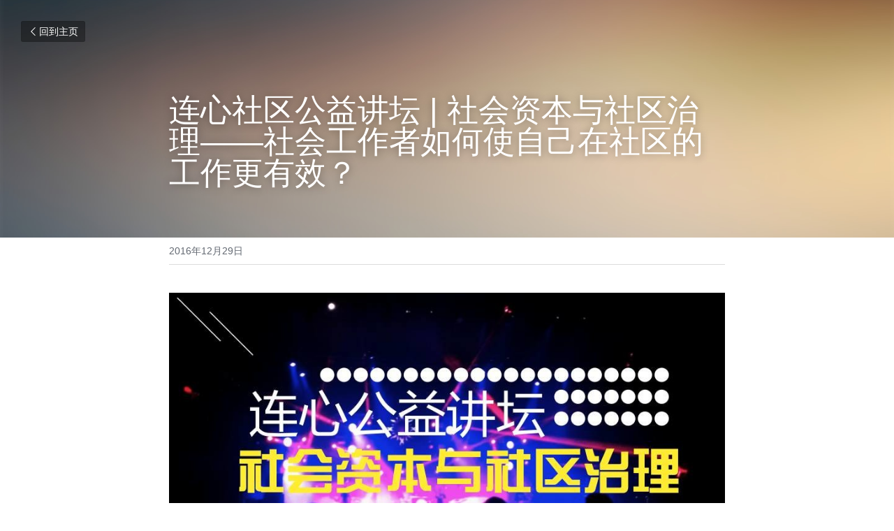

--- FILE ---
content_type: text/html; charset=utf-8
request_url: https://www.ynlianxin.org/blog/9acc52e4b5d
body_size: 90588
content:
<!-- Powered by Sxl.cn 4 (1) Jan 22, 2026 at 16:37-->
<!DOCTYPE html>
<html itemscope itemtype='http://schema.org/WebPage' lang='zh-CN' xmlns:og='http://ogp.me/ns#' xmlns='http://www.w3.org/1999/xhtml'>
<head>
<title>连心社区公益讲坛 | 社会资本与社区治理——社会工作者如何使自己在社区的工作更有效？</title>
<meta content='text/html; charset=UTF-8' http-equiv='Content-Type'>
<meta content='width=device-width,initial-scale=1.0,user-scalable=yes,minimum-scale=1.0,maximum-scale=3.0' id='viewport' name='viewport'>
<meta content='主题：社会资本与社区治理——社会工作者如何使自己在社区的工作更有效？ 时间：2016年12月30日 14:00—17:30地点：云南大学-香港理工大学设计与社会发展研究中心多功能厅（昆明市翠湖北路2号云南大学本部文渊楼9楼916）♢报名：扫描下方二维码 为了控制人数，请提前扫码报名或 点击链接 http://lxi.me/73720 报名 活动主办云南大学-' name='description'>
<meta content='article' property='og:type'>
<meta content='连心社区公益讲坛 | 社会资本与社区治理——社会工作者如何使自己在社区的工作更有效？' property='og:title'>
<meta content='https://www.ynlianxin.org/blog/9acc52e4b5d' property='og:url'>
<meta content='https://user-assets.sxlcdn.com/images/50803/Fh2pxov2QKKabcLwCcOr9yYbqU_N.jpg?imageMogr2/strip/auto-orient/thumbnail/1200x9000&gt;/quality/90!/interlace/1/format/jpeg' property='og:image'>
<meta content='连心社区公益讲坛 | 社会资本与社区治理——社会工作者如何使自己在社区的工作更有效？' property='og:site_name'>
<meta content='主题：社会资本与社区治理——社会工作者如何使自己在社区的工作更有效？ 时间：2016年12月30日 14:00—17:30地点：云南大学-香港理工大学设计与社会发展研究中心多功能厅（昆明市翠湖北路2号云南大学本部文渊楼9楼916）♢报名：扫描下方二维码 为了控制人数，请提前扫码报名或 点击链接 http://lxi.me/73720 报名 活动主办云南大学-' property='og:description'>
<meta content='连心社区公益讲坛 | 社会资本与社区治理——社会工作者如何使自己在社区的工作更有效？' itemprop='name'>
<meta content='主题：社会资本与社区治理——社会工作者如何使自己在社区的工作更有效？ 时间：2016年12月30日 14:00—17:30地点：云南大学-香港理工大学设计与社会发展研究中心多功能厅（昆明市翠湖北路2号云南大学本部文渊楼9楼916）♢报名：扫描下方二维码 为了控制人数，请提前扫码报名或 点击链接 http://lxi.me/73720 报名 活动主办云南大学-' itemprop='description'>
<meta content='https://user-assets.sxlcdn.com/images/50803/Fh2pxov2QKKabcLwCcOr9yYbqU_N.jpg?imageMogr2/strip/auto-orient/thumbnail/1200x9000&gt;/quality/90!/interlace/1/format/jpeg' itemprop='image'>
<meta content='summary_large_image' name='twitter:card'>
<meta content='连心社区公益讲坛 | 社会资本与社区治理——社会工作者如何使自己在社区的工作更有效？' name='twitter:title'>
<meta content='主题：社会资本与社区治理——社会工作者如何使自己在社区的工作更有效？ 时间：2016年12月30日 14:00—17:30地点：云南大学-香港理工大学设计与社会发展研究中心多功能厅（昆明市翠湖北路2号云南大学本部文渊楼9楼916）♢报名：扫描下方二维码 为了控制人数，请提前扫码报名或 点击链接 http://lxi.me/73720 报名 活动主办云南大学-' name='twitter:description'>
<meta content='https://user-assets.sxlcdn.com/images/50803/Fh2pxov2QKKabcLwCcOr9yYbqU_N.jpg?imageMogr2/strip/auto-orient/thumbnail/1200x9000&gt;/quality/90!/interlace/1/format/jpeg' name='twitter:image'>
<meta name="csrf-param" content="authenticity_token" />
<meta name="csrf-token" content="tMlYtTFmIVmpL2BuaOHsgyjEQGZ/TPMTRIfdISShF4XncZaYorjNc+mdOKgOV/QMRDBi2m089FBAWDXMB0VsKA==" />
<script>
window.$S={};$S.conf={"SUPPORTED_CURRENCY":[{"code":"USD","symbol":"$","decimal":".","thousand":",","precision":2,"name":"\u7f8e\u91d1"},{"code":"CNY","symbol":"\u00a5","decimal":".","thousand":",","precision":2,"name":"\u4eba\u6c11\u5e01"}],"keenio_collection":"sxl_pageviews","keenio_pbs_impression_collection":"sxl_pbs_impression","keenio_pbs_conversion_collection":"sxl_pbs_conversion","keenio_pageservice_imageshare_collection":"sxl_pageservice_imageshare","keenio_page_socialshare_collection":"sxl_page_socialshare","keenio_page_framing_collection":"sxl_page_framing","keenio_file_download_collection":"sxl_file_download","is_google_analytics_enabled":true,"gdpr_compliance_feature":false,"is_strikingly_analytics_enabled":true,"baidu_xzh_json":null,"isBlog":true};$S.globalConf={"premium_apps":["HtmlApp","EcwidApp","MailChimpApp","CeleryApp","LocuApp"],"environment":"production","env":"production","host_suffix":"sxl.cn","asset_url":"https:\/\/static-assets.sxlcdn.com","support_url":"http:\/\/help.sxl.cn","sxl_font_api_url":"https:\/\/static-fonts-css.sxlcdn.com","locale":"zh-CN","enable_live_chat":true,"s_in_china":true,"browser_locale":null,"is_sxl":true,"is_rtl":false,"google":{"recaptcha_v2_client_key":"6LfoDOAcAAAAAC8ug-1lghZX4eT5plagLN89QFcL","recaptcha_v2_invisible_client_key":"6LeyqBYdAAAAAFSPQEIQ-Ok7iovzAZqmiaMdaVPC"},"hcaptcha":{"hcaptcha_checkbox_key":"c3b8a826-9184-4ac4-baf6-79aa0a44649c","hcaptcha_invisible_key":"38305918-555e-419c-8750-571a56748556"},"user_image_cdn":{"qn":"\/\/user-assets.sxlcdn.com","s":"\/\/user-images.strikinglycdn.com"},"user_image_private_cdn":{"qn":"\/\/private-user-assets.sxlcdn.com"},"rollout":{"crm_livechat":false,"google_invisible_recaptcha":true,"enabled_hcaptcha":true,"nav_2021":true,"nav_2021_off":false,"nav_2023":true,"new_blog_layout":true,"pbs_i18n":false},"GROWINGIO_API_KEY":"9cd75b795e61ba6f","BAIDU_API_KEY":"91668c5f1b9f09ec14d36942ae04547c","SEGMENTIO_API_KEY":"xPBGAXEVKOJ7HnZa3w51Q8Mw4plpF7vf","FACEBOOK_APP_ID":null,"WECHAT_APP_ID":"wxaaff643af53f8730","KEEN_IO_PROJECT_ID":"56419d00672e6c7537838ab6","KEEN_IO_WRITE_KEY":"[base64]","CLOUDINARY_CLOUD_NAME":"hrscywv4p","CLOUDINARY_PRESET":"oxbxiyxl","BUGSNAG_FE_API_KEY":"cf8e2180a0db46c07513344d03eee748","BUGSNAG_FE_JS_RELEASE_STAGE":"production","WEB_PUSH_PUB_KEY":null};$S.miniProgramAppType=null;$S.blogPostData={"blogPostMeta":{"id":14909,"state":"published","pinned":false,"notified":false,"createdAt":"2017-02-04T19:40:35.848-08:00","publishedAt":"2016-12-28T19:40:35.000-08:00","publicUrl":"https:\/\/www.ynlianxin.org\/blog\/9acc52e4b5d","customSlug":null,"editCount":23,"publishedEditCount":0,"mode":"show","role":null,"reviewState":null,"needReview":false,"censorshipResult":null,"reviewUpdatedAt":null,"scheduledPublishAt":null,"scheduledPublishAtUtcTime":null,"scheduledTimeZone":null,"postedToWechat":false,"tags":[],"categories":[],"socialMediaConfig":{"url":"https:\/\/www.ynlianxin.org\/blog\/9acc52e4b5d","title":"\u8fde\u5fc3\u793e\u533a\u516c\u76ca\u8bb2\u575b | \u793e\u4f1a\u8d44\u672c\u4e0e\u793e\u533a\u6cbb\u7406\u2014\u2014\u793e\u4f1a\u5de5\u4f5c\u8005\u5982\u4f55\u4f7f\u81ea\u5df1\u5728\u793e\u533a\u7684\u5de5\u4f5c\u66f4\u6709\u6548\uff1f","image":"https:\/\/user-assets.sxlcdn.com\/images\/50803\/Fh2pxov2QKKabcLwCcOr9yYbqU_N.jpg?imageMogr2\/strip\/auto-orient\/thumbnail\/1200x9000\u003e\/quality\/90!\/interlace\/1\/format\/jpeg","description":"\u4e3b\u9898\uff1a\u793e\u4f1a\u8d44\u672c\u4e0e\u793e\u533a\u6cbb\u7406\u2014\u2014\u793e\u4f1a\u5de5\u4f5c\u8005\u5982\u4f55\u4f7f\u81ea\u5df1\u5728\u793e\u533a\u7684\u5de5\u4f5c\u66f4\u6709\u6548\uff1f \u65f6\u95f4\uff1a2016\u5e7412\u670830\u65e5 14:00\u201417:30\u5730\u70b9\uff1a\u4e91\u5357\u5927\u5b66-\u9999\u6e2f\u7406\u5de5\u5927\u5b66\u8bbe\u8ba1\u4e0e\u793e\u4f1a\u53d1\u5c55\u7814\u7a76\u4e2d\u5fc3\u591a\u529f\u80fd\u5385\uff08\u6606\u660e\u5e02\u7fe0\u6e56\u5317\u8def2\u53f7\u4e91\u5357\u5927\u5b66\u672c\u90e8\u6587\u6e0a\u697c9\u697c916\uff09\u2662\u62a5\u540d\uff1a\u626b\u63cf\u4e0b\u65b9\u4e8c\u7ef4\u7801 \u4e3a\u4e86\u63a7\u5236\u4eba\u6570\uff0c\u8bf7\u63d0\u524d\u626b\u7801\u62a5\u540d\u6216 \u70b9\u51fb\u94fe\u63a5 http:\/\/lxi.me\/73720 \u62a5\u540d \u6d3b\u52a8\u4e3b\u529e\u4e91\u5357\u5927\u5b66-\u9999\u6e2f\u7406\u5de5\u5927\u5b66\u8bbe\u8ba1\u4e0e\u793e\u4f1a\u53d1\u5c55\u7814\u7a76\u4e2d\u5fc3\u4e91\u5357\u8fde\u5fc3\u793e\u533a\u7167\u987e\u670d\u52a1\u4e2d\u5fc3\u6606\u660e\u5e02\u897f\u5c71\u533a\u793e\u4f1a\u7ec4\u7ec7\u57f9\u80b2\u670d\u52a1\u4e2d\u5fc3 \u8d44\u52a9\u5357\u90fd\u516c\u76ca\u57fa\u91d1\u4f1a\u666f\u884c\u8ba1\u5212\u3010\u514d\u8d39\u53c2\u52a0\uff0c\u63d0\u524d\u62a5\u540d\uff0c\u62d2\u7edd\u7a7a\u964d\u3011 \u5206\u4eab\u5609\u5bbe...","fbAppId":null},"nextBlogPostTitle":"\u5f00\u5fc3\u6d82\u9e26 | \u5143\u65e6\u516c\u76ca\u6d82\u9e26\uff0c\u9080\u8bf7\u60a8\u4e00\u8d77\u6765\u5f00\u5fc3\u800d\u9177","nextBlogPostRelativeUrl":"\/blog\/494290b0c30","nextBlogPostId":14910,"prevBlogPostTitle":"\u6696\u51ac\u53f7\u53ec | \u6211\u4eec\u4e00\u8d77\u8d70\u4e0a\u8857\u5934\u4e3a\u6d41\u6d6a\u8005\u9001\u8863\u7269 Clothes donation for the homeless","prevBlogPostRelativeUrl":"\/blog\/clothes-donation-for-the-homeless","prevBlogPostId":14907},"pageMeta":{"blogSettings":{"previewLayout":1,"show_amp":null,"category_order":{"581":2,"28724":1,"41591":3,"42658":0},"has_subscription_code":false,"preview_number":"4","hide_new_blog_tips":true},"isPro":true,"isV4":true,"forcedLocale":"zh-CN","userId":295343,"membership":"reseller","theme":{"id":5,"css_file":"themes/fresh/main","color_list":"","created_at":"2015-12-25T04:20:52.552-08:00","updated_at":"2018-04-10T19:05:32.255-07:00","display_name":"Fresh","default_slide_list":"","navbar_file":"fresh/navbar","footer_file":"fresh/footer","name":"fresh","thumb_image":"themes/fresh/icon.png","use_background_image":false,"demo_page_id":null,"type_mask":1,"data_page_id":null,"is_new":false,"priority":0,"header_file":"fresh/header","data":"{\"menu\":{\"type\":\"Menu\",\"components\":{\"logo\":{\"type\":\"Image\",\"image_type\":\"small\",\"url\":\"/images/defaults/default_logo.png\"},\"title\":{\"type\":\"RichText\",\"value\":\"Title Text\",\"text_type\":\"title\"},\"power_button\":{\"type\":\"Image\",\"image_type\":\"small\",\"url\":\"/images/themes/fresh/power.png\"}}}}","name_with_v4_fallback":"fresh"},"permalink":"ynlianxin","subscriptionPlan":"free","subscriptionPeriod":null,"isOnTrial":false,"customColors":{"type":"CustomColors","id":"f_d0d7d790-3635-4061-8426-9f43b0fcf485","defaultValue":null,"active":false,"highlight1":"#e40404","highlight2":"#342c2c"},"animations":{"type":"Animations","id":"f_7ec12200-edde-4377-9510-edb40a123724","defaultValue":null,"page_scroll":"none","background":"none","image_link_hover":"none"},"s5Theme":{"type":"Theme","id":"f_7130fa63-ae17-4aea-8db4-8228c2035c2a","version":"11","nav":{"type":"NavTheme","id":"f_b794007a-e3aa-445f-9dcb-bf81113255fd","name":"topBar","layout":"a","padding":"medium","sidebarWidth":"small","topContentWidth":"full","horizontalContentAlignment":"left","verticalContentAlignment":"top","fontSize":"medium","backgroundColor1":"#dddddd","highlightColor":null,"presetColorName":"transparent","itemColor":"","itemSpacing":"compact","dropShadow":"no","socialMediaListType":"link","isTransparent":true,"isSticky":true,"showSocialMedia":false,"highlight":{"blockBackgroundColor":"#999999","blockTextColor":"#ffffff","blockBackgroundColorSettings":{"id":"cc4d3308-0896-4ebe-a486-e1eddb8b52cd","default":"#999999","preIndex":null,"type":"default"},"blockTextColorSettings":{"id":"2fd14e6c-b5cd-4404-a90e-6898a5f02486","default":"#ffffff","preIndex":null,"type":"default"},"blockShape":"pill","textColor":"#999999","textColorSettings":{"id":"2b4ec4c5-efff-4a0d-a02a-de89c5619951","default":"#999999","preIndex":null,"type":"default"},"type":"underline","id":"f_4d2b9c75-8e8b-4aa7-83ac-f3f0cffb78cf"},"border":{"enable":false,"borderColor":"#000","position":"bottom","thickness":"small"},"socialMedia":[{"type":"LinkedIn","id":"a829f4e0-f02a-11f0-b2e5-591a13781d65","url":"","className":"fab fa-linkedin-in","show_button":false},{"type":"SinaWeibo","id":"a829f4e1-f02a-11f0-b2e5-591a13781d65","url":"","className":"fab fa-weibo","show_button":false},{"type":"WeChat","id":"a829f4e2-f02a-11f0-b2e5-591a13781d65","url":"","className":"fab fa-weixin","show_button":false},{"type":"DouYin","id":"a829f4e3-f02a-11f0-b2e5-591a13781d65","url":"","className":"fab fa-tiktok","show_button":false},{"type":"YouKu","id":"a829f4e4-f02a-11f0-b2e5-591a13781d65","url":"","className":"fas fa-link","show_button":false},{"type":"Bilibili","id":"a829f4e5-f02a-11f0-b2e5-591a13781d65","url":"","className":"fas fa-link","show_button":false},{"type":"TencentVideo","id":"a829f4e6-f02a-11f0-b2e5-591a13781d65","url":"","className":"fas fa-link","show_button":false},{"type":"TieBa","id":"a829f4e7-f02a-11f0-b2e5-591a13781d65","url":"","className":"fas fa-link","show_button":false}],"socialMediaButtonList":[{"type":"LinkedIn","id":"a829f4ec-f02a-11f0-b2e5-591a13781d65","url":"","link_url":"","share_text":"","show_button":false},{"type":"SinaWeibo","id":"a829f4ed-f02a-11f0-b2e5-591a13781d65","url":"","link_url":"","share_text":"","show_button":false}],"socialMediaContactList":[{"type":"SocialMediaPhone","id":"a829f4ee-f02a-11f0-b2e5-591a13781d65","defaultValue":"","className":"fas fa-phone-alt"},{"type":"SocialMediaEmail","id":"a829f4ef-f02a-11f0-b2e5-591a13781d65","defaultValue":"","className":"fas fa-envelope"}],"backgroundColorSettings":{"id":"185eb88c-a950-4f82-b32e-d3d49a686e2e","default":"#dddddd","preIndex":null,"type":"default"},"highlightColorSettings":{"id":"eff36683-7693-4fd9-abd5-59dc8a6fae6d","default":"","preIndex":null,"type":"custom"},"itemColorSettings":{"id":"b68f7cf7-21aa-4c4f-8376-de2dd03e0b28","default":"","preIndex":null,"type":"custom"}},"section":{"type":"SectionTheme","id":"f_9b1673da-0e2f-45fa-aa24-6d686a17b371","padding":"normal","contentWidth":"full","contentAlignment":"center","baseFontSize":null,"titleFontSize":null,"subtitleFontSize":null,"itemTitleFontSize":null,"itemSubtitleFontSize":null,"textHighlightColor":null,"baseColor":null,"titleColor":null,"subtitleColor":null,"itemTitleColor":null,"itemSubtitleColor":null,"textHighlightSelection":{"type":"TextHighlightSelection","id":"f_3a2bfbbc-43bb-4dd4-b92d-32b2b2371cfa","title":false,"subtitle":true,"itemTitle":false,"itemSubtitle":true}},"firstSection":{"type":"FirstSectionTheme","id":"f_56b3d59b-c56b-429c-ba61-7043d5fd4596","height":"normal","shape":"none"},"button":{"type":"ButtonTheme","id":"f_4aabee60-4301-453f-8df2-0c83aab642b6","backgroundColor":"#000000","shape":"square","fill":"solid"}},"id":10876389,"headingFont":"kai","titleFont":"","bodyFont":"","usedWebFontsNormalized":"Varela+Round:regular","showAmp":null,"subscribersCount":0,"templateVariation":"default","showStrikinglyLogo":false,"multiPage":true,"sectionLayout":"one-landscape-long-none","siteName":"\u4e91\u5357\u8fde\u5fc3","siteRollouts":{"custom_code":true,"pro_sections":true,"pro_apps":true,"wechat_share":false,"new_settings_dialog_feature":true,"sections_name_sync":true,"google_analytics":true,"strikingly_analytics":true,"manually_checked":true,"custom_form":false,"popup":null,"membership_feature":false},"pageCustomDomain":"www.ynlianxin.org","pagePublicUrl":"https:\/\/www.ynlianxin.org\/","googleAnalyticsTracker":null,"googleAnalyticsType":null,"facebookPixelId":null,"gaTrackingId":"UA-25124444-14","errorceptionKey":"\"56557d16455c179b7c00004f\"","keenioProjectId":"56419d00672e6c7537838ab6","keenioWriteKey":"[base64]","wechatMpAccountId":null,"blogSubscriptionUrl":"\/show_iframe_component\/13686","chatSettings":null,"showNav":null,"hideNewBlogTips":true,"connectedSites":[],"enableFixedTextColor":true,"enableFixedTextColorRemaining":true,"enableFixedTextColorHasBgColor":true,"enableFixedGallerySectionRtlStyle":true,"enableFixedNavHorizontalAlign":true,"enableSectionSmartBinding":true,"enableFixedSectionContentStyle20251020":true,"enableNewLumaVersion":true,"enableFixedNavSpecialLogicColor":true},"content":{"type":"Blog.BlogData","id":"f_86ddbeca-acda-4a17-8337-840f447ebce3","defaultValue":null,"showComments":true,"showShareButtons":null,"header":{"type":"Blog.Header","id":"f_dfa66ee4-c99a-4c6b-815a-f146e4d96d4e","defaultValue":null,"title":{"type":"Blog.Text","id":"f_4756fec3-5cc0-4b42-93f4-117036d21fc5","defaultValue":false,"value":"\u003cp\u003e\u8fde\u5fc3\u793e\u533a\u516c\u76ca\u8bb2\u575b | \u793e\u4f1a\u8d44\u672c\u4e0e\u793e\u533a\u6cbb\u7406\u2014\u2014\u793e\u4f1a\u5de5\u4f5c\u8005\u5982\u4f55\u4f7f\u81ea\u5df1\u5728\u793e\u533a\u7684\u5de5\u4f5c\u66f4\u6709\u6548\uff1f\u003c\/p\u003e","backupValue":"\u6dfb\u52a0\u535a\u5ba2\u6807\u9898","version":1},"subTitle":{"type":"Blog.Text","id":"f_bc2e8602-fb72-403d-a64e-c42131ebca42","defaultValue":false,"value":"","backupValue":"","version":1},"backgroundImage":{"type":"Blog.BackgroundImage","id":"f_e2301f19-52ff-42af-bdf9-651e3178fd94","defaultValue":null,"url":"\/\/assets.strikingly.com\/static\/backgrounds\/blur\/2.jpg","textColor":"light","backgroundVariation":null,"sizing":"cover","userClassName":null,"videoUrl":null,"videoHtml":null,"storageKey":null,"storage":null,"format":null,"h":null,"w":null,"s":null,"noCompression":null,"linkInputEnabled":null,"descriptionInputEnabled":null}},"footer":{"type":"Blog.Footer","id":"f_dcc9e3d1-9cc4-455d-ae2b-bbc795e8bb9f","defaultValue":null,"comment":{"type":"Blog.Comment","id":"f_ba7c2abd-ef13-49c2-8363-3dc668f4ffd3","defaultValue":null,"shortName":""},"shareButtons":{"type":"Blog.ShareButtons","id":"f_5cafaa8a-68f8-44ef-a069-42e5a1fb8c53","defaultValue":false,"list_type":"button","button_list":[{"type":"LinkedIn","id":null,"defaultValue":null,"url":"","link_url":null,"share_text":null,"show_button":false},{"type":"SinaWeibo","id":null,"defaultValue":null,"url":"","link_url":null,"share_text":null,"show_button":true}]}},"sections":[{"type":"Blog.Section","id":"f_7b8d4f65-5a2e-4bcd-b368-1a939a4877bb","defaultValue":null,"component":{"type":"Image","id":"f_5a58e8bc-bbca-4549-8625-4695c1a680ac","defaultValue":null,"link_url":"","thumb_url":"!","url":"!","caption":"","description":"","storageKey":"images\/50803\/Fh2pxov2QKKabcLwCcOr9yYbqU_N.jpg","storage":"qn","format":"jpeg","h":500,"w":900,"s":53348,"new_target":true,"noCompression":null}},{"type":"Blog.Section","id":"f_3a66f775-ed9e-42b0-911d-988235a6a440","defaultValue":null,"component":{"type":"RichText","id":"f_de861645-ecc3-4e5e-82bd-68f4db929e7b","defaultValue":false,"value":"\u003cp style=\"font-size:16px; text-align:left\"\u003e\u003cstrong\u003e\u4e3b\u9898\uff1a\u793e\u4f1a\u8d44\u672c\u4e0e\u793e\u533a\u6cbb\u7406\u003c\/strong\u003e\u003c\/p\u003e\u003cp style=\"font-size:16px; text-align:left\"\u003e\u003cstrong\u003e\u2014\u2014\u793e\u4f1a\u5de5\u4f5c\u8005\u5982\u4f55\u4f7f\u81ea\u5df1\u5728\u793e\u533a\u7684\u5de5\u4f5c\u66f4\u6709\u6548\uff1f \u003c\/strong\u003e\u003c\/p\u003e\u003cp style=\"font-size:16px; text-align:left\"\u003e\u003cstrong\u003e\u65f6\u95f4\uff1a2016\u5e7412\u670830\u65e5 14:00\u201417:30\u003c\/strong\u003e\u003c\/p\u003e\u003cp style=\"font-size:16px; text-align:left\"\u003e\u003cstrong\u003e\u5730\u70b9\uff1a\u4e91\u5357\u5927\u5b66-\u9999\u6e2f\u7406\u5de5\u5927\u5b66\u8bbe\u8ba1\u4e0e\u793e\u4f1a\u53d1\u5c55\u7814\u7a76\u4e2d\u5fc3\u591a\u529f\u80fd\u5385\u003c\/strong\u003e\uff08\u6606\u660e\u5e02\u7fe0\u6e56\u5317\u8def2\u53f7\u4e91\u5357\u5927\u5b66\u672c\u90e8\u6587\u6e0a\u697c9\u697c916\uff09\u003c\/p\u003e\u003cp style=\"text-align: center; font-size: 16px;\"\u003e\u2662\u003c\/p\u003e\u003cp style=\"text-align: center; font-size: 16px;\"\u003e\u003cstrong\u003e\u003cstrong\u003e\u62a5\u540d\uff1a\u626b\u63cf\u4e0b\u65b9\u4e8c\u7ef4\u7801\u003c\/strong\u003e\u003c\/strong\u003e\u003c\/p\u003e","backupValue":"\u003cp style=\"font-size:16px; text-align:left\"\u003e\u003cstrong\u003e\u4e3b\u9898\uff1a\u793e\u4f1a\u8d44\u672c\u4e0e\u793e\u533a\u6cbb\u7406\u003c\/strong\u003e\u003c\/p\u003e\u003cp style=\"font-size:16px; text-align:left\"\u003e\u003cstrong\u003e\u2014\u2014\u793e\u4f1a\u5de5\u4f5c\u8005\u5982\u4f55\u4f7f\u81ea\u5df1\u5728\u793e\u533a\u7684\u5de5\u4f5c\u66f4\u6709\u6548\uff1f \u003c\/strong\u003e\u003c\/p\u003e\u003cp style=\"font-size:16px; text-align:left\"\u003e\u003cstrong\u003e\u65f6\u95f4\uff1a2016\u5e7412\u670830\u65e5 14:00\u201417:30\u003c\/strong\u003e\u003c\/p\u003e\u003cp style=\"font-size:16px; text-align:left\"\u003e\u003cstrong\u003e\u5730\u70b9\uff1a\u4e91\u5357\u5927\u5b66-\u9999\u6e2f\u7406\u5de5\u5927\u5b66\u8bbe\u8ba1\u4e0e\u793e\u4f1a\u53d1\u5c55\u7814\u7a76\u4e2d\u5fc3\u591a\u529f\u80fd\u5385\u003c\/strong\u003e\uff08\u6606\u660e\u5e02\u7fe0\u6e56\u5317\u8def2\u53f7\u4e91\u5357\u5927\u5b66\u672c\u90e8\u6587\u6e0a\u697c9\u697c916\uff09\u003c\/p\u003e\u003cp style=\"font-size:16px\"\u003e\u2662\u003c\/p\u003e\u003cp style=\"font-size:16px\"\u003e\u003cstrong\u003e\u003cstrong\u003e\u62a5\u540d\uff1a\u626b\u63cf\u4e0b\u65b9\u4e8c\u7ef4\u7801\u003c\/strong\u003e\u003c\/strong\u003e\u003c\/p\u003e","version":1}},{"type":"Blog.Section","id":"f_e638564c-6471-45f2-9be0-5a081c0c7ff8","defaultValue":null,"component":{"type":"Image","id":"f_bf0edd70-a428-4516-a1e3-237374730615","defaultValue":null,"link_url":"","thumb_url":"!","url":"!","caption":"","description":"","storageKey":"images\/50803\/FqvqPxSkRsE-Fbdib_TmnfPIbb1i.png","storage":"qn","format":"png","h":162,"w":162,"s":326,"new_target":true,"noCompression":null}},{"type":"Blog.Section","id":"f_146f98dc-7f61-468b-bdcd-88b8d5ecd638","defaultValue":null,"component":{"type":"RichText","id":"f_ce114683-ed94-4e78-b5b9-54ed25db9561","defaultValue":false,"value":"\u003cp style=\"text-align: center; font-size: 80%;\"\u003e\u4e3a\u4e86\u63a7\u5236\u4eba\u6570\uff0c\u8bf7\u63d0\u524d\u626b\u7801\u62a5\u540d\u003c\/p\u003e\u003cp style=\"text-align: center; font-size: 80%;\"\u003e\u6216 \u70b9\u51fb\u94fe\u63a5 http:\/\/lxi.me\/73720 \u62a5\u540d\u003c\/p\u003e","backupValue":"\u003cp\u003e\u4e3a\u4e86\u63a7\u5236\u4eba\u6570\uff0c\u8bf7\u63d0\u524d\u626b\u7801\u62a5\u540d\u003c\/p\u003e\u003cp style=\"font-size:16px\"\u003e\u6216 \u70b9\u51fb\u94fe\u63a5 http:\/\/lxi.me\/73720 \u62a5\u540d\u003c\/p\u003e","version":1}},{"type":"Blog.Section","id":"f_f1a260e1-ec72-4210-bee2-0eb57af6ef4d","defaultValue":null,"component":{"type":"RichText","id":"f_6d273a0e-ab4d-4eb9-b06a-c5489f34f78d","defaultValue":false,"value":"\u003cp style=\"text-align: center; font-size: 16px;\"\u003e\u003cstrong\u003e\u003cstrong\u003e\u6d3b\u52a8\u4e3b\u529e\u003c\/strong\u003e\u003c\/strong\u003e\u003c\/p\u003e\u003cp style=\"text-align: center; font-size: 16px;\"\u003e\u003cstrong\u003e\u4e91\u5357\u5927\u5b66-\u9999\u6e2f\u7406\u5de5\u5927\u5b66\u8bbe\u8ba1\u4e0e\u793e\u4f1a\u53d1\u5c55\u7814\u7a76\u4e2d\u5fc3\u003c\/strong\u003e\u003c\/p\u003e\u003cp style=\"text-align: center; font-size: 16px;\"\u003e\u003cstrong\u003e\u4e91\u5357\u8fde\u5fc3\u793e\u533a\u7167\u987e\u670d\u52a1\u4e2d\u5fc3\u003c\/strong\u003e\u003c\/p\u003e\u003cp style=\"text-align: center; font-size: 16px;\"\u003e\u003cstrong\u003e\u6606\u660e\u5e02\u897f\u5c71\u533a\u793e\u4f1a\u7ec4\u7ec7\u57f9\u80b2\u670d\u52a1\u4e2d\u5fc3\u003c\/strong\u003e\u003c\/p\u003e","backupValue":"\u003cp style=\"font-size:16px\"\u003e\u003cstrong\u003e\u003cstrong\u003e\u6d3b\u52a8\u4e3b\u529e\u003c\/strong\u003e\u003c\/strong\u003e\u003c\/p\u003e\u003cp style=\"font-size:16px\"\u003e\u003cstrong\u003e\u4e91\u5357\u5927\u5b66-\u9999\u6e2f\u7406\u5de5\u5927\u5b66\u8bbe\u8ba1\u4e0e\u793e\u4f1a\u53d1\u5c55\u7814\u7a76\u4e2d\u5fc3\u003c\/strong\u003e\u003c\/p\u003e\u003cp style=\"font-size:16px\"\u003e\u003cstrong\u003e\u4e91\u5357\u8fde\u5fc3\u793e\u533a\u7167\u987e\u670d\u52a1\u4e2d\u5fc3\u003c\/strong\u003e\u003c\/p\u003e\u003cp style=\"font-size:16px\"\u003e\u003cstrong\u003e\u6606\u660e\u5e02\u897f\u5c71\u533a\u793e\u4f1a\u7ec4\u7ec7\u57f9\u80b2\u670d\u52a1\u4e2d\u5fc3\u003c\/strong\u003e\u003c\/p\u003e","version":1}},{"type":"Blog.Section","id":"f_3b81b080-98bf-4d0b-947c-546d2e6f8f3e","defaultValue":null,"component":{"type":"RichText","id":"f_db48bb2c-8f21-4f4f-a850-415ee7fb3710","defaultValue":false,"value":"\u003cp style=\"text-align: center; font-size: 16px;\"\u003e\u003cstrong\u003e\u8d44\u52a9\u003c\/strong\u003e\u003c\/p\u003e\u003cp style=\"text-align: center; font-size: 16px;\"\u003e\u003cstrong\u003e\u5357\u90fd\u516c\u76ca\u57fa\u91d1\u4f1a\u666f\u884c\u8ba1\u5212\u003c\/strong\u003e\u003c\/p\u003e\u003cp style=\"text-align: center; font-size: 16px;\"\u003e\u003cstrong\u003e\u3010\u003c\/strong\u003e\u003cstrong\u003e\u514d\u8d39\u53c2\u52a0\uff0c\u63d0\u524d\u62a5\u540d\uff0c\u003c\/strong\u003e\u003cstrong\u003e\u62d2\u7edd\u7a7a\u964d\u3011\u003c\/strong\u003e\u003c\/p\u003e","backupValue":"\u003cp style=\"font-size:16px\"\u003e\u003cstrong\u003e\u8d44\u52a9\u003c\/strong\u003e\u003c\/p\u003e\u003cp style=\"font-size:16px\"\u003e\u003cstrong\u003e\u5357\u90fd\u516c\u76ca\u57fa\u91d1\u4f1a\u666f\u884c\u8ba1\u5212\u003c\/strong\u003e\u003c\/p\u003e\u003cp style=\"font-size:16px\"\u003e\u003cstrong\u003e\u3010\u003c\/strong\u003e\u003cstrong\u003e\u514d\u8d39\u53c2\u52a0\uff0c\u63d0\u524d\u62a5\u540d\uff0c\u003c\/strong\u003e\u003cstrong\u003e\u62d2\u7edd\u7a7a\u964d\u3011\u003c\/strong\u003e\u003c\/p\u003e","version":1}},{"type":"Blog.Section","id":"f_b3d7e750-7138-4eb3-9e50-a846729a3460","defaultValue":null,"component":{"type":"RichText","id":"f_14a3c329-4491-4fc9-a9c6-65daa5434cca","defaultValue":false,"value":"\u003cp style=\"text-align: center;\"\u003e\u5206\u4eab\u5609\u5bbe\u003c\/p\u003e","backupValue":"\u003cp\u003e\u5206\u4eab\u5609\u5bbe\u003c\/p\u003e","version":1}},{"type":"Blog.Section","id":"f_67a36e95-98e4-4712-a81d-1bdf1a2dc779","defaultValue":null,"component":{"type":"Image","id":"f_14e5103b-087e-49ab-98af-a0de068cd8b5","defaultValue":null,"link_url":"","thumb_url":"!","url":"!","caption":"","description":"","storageKey":"images\/50803\/FiGx1NGO2BTjZNx8aOelf-YQ3vOX.jpg","storage":"qn","format":"jpeg","h":450,"w":600,"s":43377,"new_target":true,"noCompression":null}},{"type":"Blog.Section","id":"f_bdb35e18-2eda-4852-927b-671252271495","defaultValue":null,"component":{"type":"RichText","id":"f_9f5f974a-e6b1-4079-a5ee-2afe28602a35","defaultValue":false,"value":"\u003cp style=\"text-align: center; font-size: 80%;\"\u003e\u003cstrong\u003e\u003cstrong\u003e\u53e4\u5b66\u658c\u003c\/strong\u003e\u003c\/strong\u003e\u003c\/p\u003e\u003cp style=\"text-align: justify; font-size: 80%;\"\u003e\u82f1\u56fd\u4f26\u6566\u5927\u5b66\u4eba\u7c7b\u5b66\u535a\u58eb\u3002\u73b0\u4e3a\u9999\u6e2f\u7406\u5de5\u5927\u5b66\u5e94\u7528\u793e\u4f1a\u79d1\u5b66\u7cfb\u535a\u58eb\u751f\u5bfc\u5e08\u3001\u4e91\u5357\u5927\u5b66-\u9999\u6e2f\u7406\u5de5\u5927\u5b66\u8bbe\u8ba1\u4e0e\u793e\u4f1a\u53d1\u5c55\u7814\u7a76\u4e2d\u5fc3\u7ba1\u59d4\u4f1a\u59d4\u5458\u3001\u5317\u4eac\u5927\u5b66\u2014\u9999\u6e2f\u7406\u5de5\u5927\u5b66\u793e\u4f1a\u5de5\u4f5c\u7814\u7a76\u4e2d\u5fc3\u526f\u4e3b\u4efb\u3001\u4e2d\u570b\u7814\u7a76\u8207\u767c\u5c55\u7db2\u7d61\u4e3b\u4efb\u3001\u793e\u4f1a\u5de5\u4f5c\u535a\u58eb\u8bfe\u7a0b\u4e3b\u4efb\u3001\u793e\u4f1a\u5b66\u4e13\u4e1a\u8d1f\u8d23\u4eba\u3002\u82f1\u6587\u56fd\u9645\u671f\u520a\u300a\u4e2d\u56fd\u793e\u4f1a\u5de5\u4f5c\u671f\u520a\u300b\u548c\u300a\u884c\u52a8\u7814\u7a76\u300b\u7684\u6267\u884c\u7f16\u8f91\u3002\u73b0\u5728\u662f\u4e2d\u592e\u6c11\u65cf\u5927\u5b66\u3001\u4e2d\u56fd\u9752\u5e74\u653f\u6cbb\u5b66\u9662\u3001\u5c71\u4e1c\u9752\u5e74\u653f\u6cbb\u5b66\u9662\u7684\u8363\u8a89\u6559\u6388\u3002\u003c\/p\u003e\u003cp style=\"text-align: left; font-size: 80%;\"\u003e\u66fe\u7ecf\u4e5f\u662f\u4e2d\u5c71\u5927\u5b66\u3001\u4e91\u5357\u5927\u5b66\u5ba2\u5ea7\u6559\u6388\uff1b\u53f0\u6e7e\u56fd\u7acb\u4e2d\u592e\u5927\u5b66\u3001\u7f8e\u56fd\u534e\u76db\u987f\u5927\u5b66\u5bcc\u5e03\u8d56\u7279\u8bbf\u95ee\u5b66\u8005\uff0c\u52a0\u62ff\u5927\u7ea6\u514b\u5927\u5b66\u8bbf\u95ee\u5b66\u8005\uff1b\u82f1\u56fd\u675c\u4f26\u5927\u5b66\u9ad8\u7ea7\u7814\u7a76\u5458\u3002\u53e4\u5b66\u658c\u4ece1993\u5e74\u5f00\u59cb\u53c2\u4e0e\u4e2d\u56fd\u519c\u6751\u53d1\u5c55\u5de5\u4f5c\uff0c\u957f\u671f\u5173\u6ce8\u548c\u63a8\u52a8\u4e2d\u56fd\u5185\u5730\u793e\u4f1a\u5de5\u4f5c\u53d1\u5c55\uff0c\u4e13\u6ce8\u4e8e\u519c\u6751\u53d1\u5c55\u3001\u5f31\u52bf\u793e\u7fa4\u3001\u793e\u4f1a\u7ecf\u6d4e\u7b49\u9886\u57df\u7684\u7814\u7a76\u548c\u5b9e\u8df5\u3002\u8fd1\u5e74\u79ef\u6781\u63a8\u52a8\u884c\u52a8\u548c\u5b9e\u8df5\u53d6\u5411\u7684\u7814\u7a76\u8303\u5f0f\u3002\u003c\/p\u003e\u003cp style=\"text-align: left; font-size: 80%;\"\u003e\u82f1\u6587\u8457\u4f5c\u6709Moral Politics in a South Chinese Village: Responsibility, Reciprocity and Resistance \uff082003\uff09\u3001Social Economy in China and the World\uff082015\uff0c\u5408\u7f16\u8457\uff09\u3001Asset-Building Policies and Innovations in Asia\uff082015\uff0c\u5408\u7f16\u8457\uff09\u7b49\uff1b\u4e2d\u6587\u8457\u4f5c\u6709\u300a\u4e0e\u5f31\u52bf\u8005\u540c\u884c\uff1a\u6027\/\u6027\u522b\u4e0e\u793e\u4f1a\u5de5\u4f5c\u518d\u601d\u300b\uff082016\uff0c\u5408\u7f16\u8457\uff09\u300a\u9999\u6e2f\u8def\u3001\u8c01\u4eba\u521b\uff1a1930\u5e74\u4ee3\u51fa\u751f\u7684\u5e74\u957f\u4eba\u58eb\u751f\u547d\u6545\u4e8b\u7814\u7a76\u300b\uff082015\uff0c\u5408\u8457\uff09\u3001\u300a\u8d44\u4ea7\u5efa\u8bbe\uff1a\u4e9a\u6d32\u7684\u7b56\u7565\u4e0e\u521b\u65b0\u300b\uff082014\uff0c\u5408\u7f16\u8457\uff09\u3001\u300a\u5e78\u798f\u50cf\u82b1\u4e00\u6837\uff1a\u6587\u5316\/\u751f\u8ba1\u3001\u5987\u5973\u4e0e\u53d1\u5c55\u300b\uff082014\uff09\u3001\u300a\u793e\u4f1a\u7ecf\u6d4e\u5728\u4e2d\u56fd\u300b\uff082013\uff0c\u5408\u7f16\u8457\uff09\u3001\u300a\u707e\u5bb3\u793e\u4f1a\u5de5\u4f5c\uff1a\u4e2d\u56fd\u7684\u5b9e\u8df5\u4e0e\u53cd\u601d\u300b\uff082011\uff0c\u5408\u7f16\u8457\uff09\u3001\u300a\u7537\/\u5973\u58f0\uff1a\u5973\u6027\u4e3b\u4e49\u4e66\u5199\u7684\u4e00\u6b21\u5b9e\u8df5\u300b\uff082008\uff09\u3001\u300a\u516c\u6c11\u8eab\u4efd\u7684\u518d\u601d\u4e0e\u6253\u9020\uff1a\u534e\u4eba\u793e\u4f1a\u6392\u65a5\u4e0e\u8fb9\u7f18\u6027\u300b\uff082005\uff0c\u5408\u7f16\u8457\uff09\u3001\u300a\u534e\u4eba\u793e\u4f1a\u7684\u793e\u4f1a\u6392\u65a5\u4e0e\u8fb9\u7f18\u6027\u300b\uff082003\uff0c\u5408\u7f16\u8457\uff09\u7b49\u3002\u003c\/p\u003e","backupValue":"\u003cp\u003e\u003cstrong\u003e\u003cstrong\u003e\u53e4\u5b66\u658c\u003c\/strong\u003e\u003c\/strong\u003e\u003c\/p\u003e\u003cp style=\"text-align:justify\"\u003e\u82f1\u56fd\u4f26\u6566\u5927\u5b66\u4eba\u7c7b\u5b66\u535a\u58eb\u3002\u73b0\u4e3a\u9999\u6e2f\u7406\u5de5\u5927\u5b66\u5e94\u7528\u793e\u4f1a\u79d1\u5b66\u7cfb\u535a\u58eb\u751f\u5bfc\u5e08\u3001\u4e91\u5357\u5927\u5b66-\u9999\u6e2f\u7406\u5de5\u5927\u5b66\u8bbe\u8ba1\u4e0e\u793e\u4f1a\u53d1\u5c55\u7814\u7a76\u4e2d\u5fc3\u7ba1\u59d4\u4f1a\u59d4\u5458\u3001\u5317\u4eac\u5927\u5b66\u2014\u9999\u6e2f\u7406\u5de5\u5927\u5b66\u793e\u4f1a\u5de5\u4f5c\u7814\u7a76\u4e2d\u5fc3\u526f\u4e3b\u4efb\u3001\u4e2d\u570b\u7814\u7a76\u8207\u767c\u5c55\u7db2\u7d61\u4e3b\u4efb\u3001\u793e\u4f1a\u5de5\u4f5c\u535a\u58eb\u8bfe\u7a0b\u4e3b\u4efb\u3001\u793e\u4f1a\u5b66\u4e13\u4e1a\u8d1f\u8d23\u4eba\u3002\u82f1\u6587\u56fd\u9645\u671f\u520a\u300a\u4e2d\u56fd\u793e\u4f1a\u5de5\u4f5c\u671f\u520a\u300b\u548c\u300a\u884c\u52a8\u7814\u7a76\u300b\u7684\u6267\u884c\u7f16\u8f91\u3002\u73b0\u5728\u662f\u4e2d\u592e\u6c11\u65cf\u5927\u5b66\u3001\u4e2d\u56fd\u9752\u5e74\u653f\u6cbb\u5b66\u9662\u3001\u5c71\u4e1c\u9752\u5e74\u653f\u6cbb\u5b66\u9662\u7684\u8363\u8a89\u6559\u6388\u3002\u003c\/p\u003e\u003cp style=\"text-align:left\"\u003e\u66fe\u7ecf\u4e5f\u662f\u4e2d\u5c71\u5927\u5b66\u3001\u4e91\u5357\u5927\u5b66\u5ba2\u5ea7\u6559\u6388\uff1b\u53f0\u6e7e\u56fd\u7acb\u4e2d\u592e\u5927\u5b66\u3001\u7f8e\u56fd\u534e\u76db\u987f\u5927\u5b66\u5bcc\u5e03\u8d56\u7279\u8bbf\u95ee\u5b66\u8005\uff0c\u52a0\u62ff\u5927\u7ea6\u514b\u5927\u5b66\u8bbf\u95ee\u5b66\u8005\uff1b\u82f1\u56fd\u675c\u4f26\u5927\u5b66\u9ad8\u7ea7\u7814\u7a76\u5458\u3002\u53e4\u5b66\u658c\u4ece1993\u5e74\u5f00\u59cb\u53c2\u4e0e\u4e2d\u56fd\u519c\u6751\u53d1\u5c55\u5de5\u4f5c\uff0c\u957f\u671f\u5173\u6ce8\u548c\u63a8\u52a8\u4e2d\u56fd\u5185\u5730\u793e\u4f1a\u5de5\u4f5c\u53d1\u5c55\uff0c\u4e13\u6ce8\u4e8e\u519c\u6751\u53d1\u5c55\u3001\u5f31\u52bf\u793e\u7fa4\u3001\u793e\u4f1a\u7ecf\u6d4e\u7b49\u9886\u57df\u7684\u7814\u7a76\u548c\u5b9e\u8df5\u3002\u8fd1\u5e74\u79ef\u6781\u63a8\u52a8\u884c\u52a8\u548c\u5b9e\u8df5\u53d6\u5411\u7684\u7814\u7a76\u8303\u5f0f\u3002\u003c\/p\u003e\u003cp style=\"text-align:left\"\u003e\u82f1\u6587\u8457\u4f5c\u6709Moral Politics in a South Chinese Village: Responsibility, Reciprocity and Resistance \uff082003\uff09\u3001Social Economy in China and the World\uff082015\uff0c\u5408\u7f16\u8457\uff09\u3001Asset-Building Policies and Innovations in Asia\uff082015\uff0c\u5408\u7f16\u8457\uff09\u7b49\uff1b\u4e2d\u6587\u8457\u4f5c\u6709\u300a\u4e0e\u5f31\u52bf\u8005\u540c\u884c\uff1a\u6027\/\u6027\u522b\u4e0e\u793e\u4f1a\u5de5\u4f5c\u518d\u601d\u300b\uff082016\uff0c\u5408\u7f16\u8457\uff09\u300a\u9999\u6e2f\u8def\u3001\u8c01\u4eba\u521b\uff1a1930\u5e74\u4ee3\u51fa\u751f\u7684\u5e74\u957f\u4eba\u58eb\u751f\u547d\u6545\u4e8b\u7814\u7a76\u300b\uff082015\uff0c\u5408\u8457\uff09\u3001\u300a\u8d44\u4ea7\u5efa\u8bbe\uff1a\u4e9a\u6d32\u7684\u7b56\u7565\u4e0e\u521b\u65b0\u300b\uff082014\uff0c\u5408\u7f16\u8457\uff09\u3001\u300a\u5e78\u798f\u50cf\u82b1\u4e00\u6837\uff1a\u6587\u5316\/\u751f\u8ba1\u3001\u5987\u5973\u4e0e\u53d1\u5c55\u300b\uff082014\uff09\u3001\u300a\u793e\u4f1a\u7ecf\u6d4e\u5728\u4e2d\u56fd\u300b\uff082013\uff0c\u5408\u7f16\u8457\uff09\u3001\u300a\u707e\u5bb3\u793e\u4f1a\u5de5\u4f5c\uff1a\u4e2d\u56fd\u7684\u5b9e\u8df5\u4e0e\u53cd\u601d\u300b\uff082011\uff0c\u5408\u7f16\u8457\uff09\u3001\u300a\u7537\/\u5973\u58f0\uff1a\u5973\u6027\u4e3b\u4e49\u4e66\u5199\u7684\u4e00\u6b21\u5b9e\u8df5\u300b\uff082008\uff09\u3001\u300a\u516c\u6c11\u8eab\u4efd\u7684\u518d\u601d\u4e0e\u6253\u9020\uff1a\u534e\u4eba\u793e\u4f1a\u6392\u65a5\u4e0e\u8fb9\u7f18\u6027\u300b\uff082005\uff0c\u5408\u7f16\u8457\uff09\u3001\u300a\u534e\u4eba\u793e\u4f1a\u7684\u793e\u4f1a\u6392\u65a5\u4e0e\u8fb9\u7f18\u6027\u300b\uff082003\uff0c\u5408\u7f16\u8457\uff09\u7b49\u3002\u003c\/p\u003e","version":1}},{"type":"Blog.Section","id":"f_0990a930-b9a7-4036-beee-d9bc3a00d27e","defaultValue":null,"component":{"type":"Image","id":"f_354314be-cc09-407a-b188-8f4a167bf2fb","defaultValue":null,"link_url":"","thumb_url":"!","url":"!","caption":"","description":"","storageKey":"images\/50803\/Fj4GN2nlEr8R8PvJXLE1PFd5ntvU.jpg","storage":"qn","format":"jpeg","h":379,"w":600,"s":132801,"new_target":true,"noCompression":null}},{"type":"Blog.Section","id":"f_83683916-ad36-4265-8ebd-ec98c515ff30","defaultValue":null,"component":{"type":"RichText","id":"f_dad449ea-ab13-4c65-983e-eb51b6353d10","defaultValue":false,"value":"\u003cp style=\"text-align: center; font-size: 80%;\"\u003e\u003cstrong\u003e\u4e25\u4e91\u98a2 \u003c\/strong\u003e\u003c\/p\u003e\u003cp style=\"text-align: justify; font-size: 80%;\"\u003e\u8d44\u6df1\u793e\u5de5\u3001\u4e91\u5357\u8fde\u5fc3\u793e\u533a\u7167\u987e\u670d\u52a1\u4e2d\u5fc3\u526f\u4e3b\u4efb\uff0c\u4ece\u4e8b\u793e\u4f1a\u5de5\u4f5c12\u5e74\u5728\u519c\u6751\u793e\u4f1a\u5de5\u4f5c\u3001\u6d41\u52a8\u4eba\u53e3\u793e\u533a\u5de5\u4f5c\u3001\u4f01\u4e1a\u793e\u4f1a\u5de5\u4f5c\u53ca\u793e\u4f1a\u5de5\u4f5c\u7763\u5bfc\u7b49\u65b9\u9762\u6709\u4e30\u5bcc\u7684\u5b9e\u8df5\u7ecf\u9a8c\u3002\u003c\/p\u003e","backupValue":"\u003cp\u003e\u003cstrong\u003e\u4e25\u4e91\u98a2 \u003c\/strong\u003e\u003c\/p\u003e\u003cp style=\"text-align:justify\"\u003e\u8d44\u6df1\u793e\u5de5\u3001\u4e91\u5357\u8fde\u5fc3\u793e\u533a\u7167\u987e\u670d\u52a1\u4e2d\u5fc3\u526f\u4e3b\u4efb\uff0c\u4ece\u4e8b\u793e\u4f1a\u5de5\u4f5c12\u5e74\u5728\u519c\u6751\u793e\u4f1a\u5de5\u4f5c\u3001\u6d41\u52a8\u4eba\u53e3\u793e\u533a\u5de5\u4f5c\u3001\u4f01\u4e1a\u793e\u4f1a\u5de5\u4f5c\u53ca\u793e\u4f1a\u5de5\u4f5c\u7763\u5bfc\u7b49\u65b9\u9762\u6709\u4e30\u5bcc\u7684\u5b9e\u8df5\u7ecf\u9a8c\u3002\u003c\/p\u003e","version":1}},{"type":"Blog.Section","id":"f_a584295b-ed60-49a7-9d32-40fed5eb3fc5","defaultValue":null,"component":{"type":"RichText","id":"f_5a8c749f-7790-44f2-91b7-c35a70783f0e","defaultValue":false,"value":"\u003cp style=\"text-align: center;\"\u003e\u4e3b\u6301\u4eba\u003c\/p\u003e","backupValue":"\u003cp\u003e\u4e3b\u6301\u4eba\u003c\/p\u003e","version":1}},{"type":"Blog.Section","id":"f_94a2b6cb-aae0-4886-9f3e-9b2e83a8de8b","defaultValue":null,"component":{"type":"Image","id":"f_dd7df3d0-84e2-45de-a823-5f33ee3c86a2","defaultValue":null,"link_url":"","thumb_url":"!","url":"!","caption":"","description":"","storageKey":"images\/50803\/FhJE3MBV9QoDBrUOsV15hhtSUUMt.jpg","storage":"qn","format":"jpeg","h":401,"w":600,"s":23127,"new_target":true,"noCompression":null}},{"type":"Blog.Section","id":"f_e2e340d0-d5f8-44af-9af4-80f72c609c53","defaultValue":null,"component":{"type":"RichText","id":"f_c78ff56c-9e9c-4574-8b8a-187a8d247faf","defaultValue":false,"value":"\u003cp style=\"text-align: center; font-size: 80%;\"\u003e\u003cstrong\u003e\u9646\u5fb7\u6cc9\u003c\/strong\u003e\u003c\/p\u003e\u003cp style=\"text-align: justify; font-size: 80%;\"\u003e\u829d\u52a0\u54e5\u5927\u5b66\u793e\u4f1a\u5b66\u535a\u58eb\uff0c\u4e91\u5357\u5927\u5b66\u6c11\u65cf\u5b66\u4e0e\u793e\u4f1a\u5b66\u5b66\u9662\u793e\u4f1a\u5de5\u4f5c\u7814\u7a76\u6240\u5ba2\u5ea7\u6559\u6388\u3001\u4e91\u5357\u8fde\u5fc3\u793e\u533a\u7167\u987e\u4e2d\u5fc3\u4e13\u5bb6\u6307\u5bfc\u59d4\u5458\u4f1a\u4e3b\u5e2d\u3001\u4e91\u5357\u534f\u529b\u516c\u76ca\u652f\u6301\u4e2d\u5fc3\u7406\u4e8b\u3001\u74f7\u5a03\u5a03\u7f55\u89c1\u75c5\u652f\u6301\u4e2d\u5fc3\u7406\u4e8b\u3001\u5357\u90fd\u516c\u76ca\u57fa\u91d1\u4f1a\u548c\u4e50\u65bd\u4f1a\u987e\u95ee\u7b49\u3002\u6e2f\u4e13\u5b66\u9662\u5e94\u7528\u793e\u4f1a\u79d1\u5b66\u7cfb\u526f\u6559\u6388\uff0c\u5386\u4efb\u9999\u6e2f\u6d78\u4f1a\u5927\u5b66\u793e\u4f1a\u5b66\u7cfb\u526f\u6559\u6388\u3001\u4e50\u65bd\u4f1a\u4e2d\u56fd\u90e8\u7814\u7a76\u4e0e\u53d1\u5c55\u4e2d\u5fc3\u4e3b\u4efb\u7b49\u5de5\u4f5c\u30021991\u5e74\u521b\u529e\u9999\u6e2f\u6ecb\u6839\u57fa\u91d1\u4f1a\u4e8e\u8d35\u5dde\u5f00\u5c55\u6276\u8d2b\u4e0e\u5987\u5973\u53d1\u5c55\u5de5\u4f5c\uff0c\u81ea\u6b64\u4e00\u76f4\u901a\u8fc7\u884c\u52a8\u7814\u7a76\u63a2\u7d22\u63a8\u52a8\u516c\u76ca\u7ec4\u7ec7\u5728\u5e94\u5bf9\u6276\u8d2b\u4e0e\u53d1\u5c55\u5de5\u4f5c\u7684\u7b56\u7565\u548c\u5b9e\u8df5\u3002\u5f53\u524d\u690d\u6839\u4e8e\u4e91\u5357\uff0c\u901a\u8fc7\u884c\u52a8\u7814\u7a76\u5f00\u53d1\u53d1\u5c55\u6027\u793e\u4f1a\u5de5\u4f5c\u6a21\u5f0f\uff0c\u81f4\u529b\u4e8e\u6d41\u52a8\u4eba\u53e3\u3001\u5c11\u6570\u6c11\u65cf\u519c\u6751\u53d1\u5c55\u3001\u57ce\u4e61\u5faa\u73af\u6d41\u52a8\u670d\u52a1\u5f00\u53d1\u3001\u707e\u540e\u793e\u533a\u91cd\u5efa\u3001\u5c11\u6570\u6c11\u65cf\u4e61\u6751\u7684\u6276\u8d2b\u4e0e\u53d1\u5c55\u7b49\u9886\u57df\u5de5\u4f5c\u7684\u5f00\u53d1\u3002\u003c\/p\u003e","backupValue":"\u003cp style=\"text-align:justify\"\u003e\u829d\u52a0\u54e5\u5927\u5b66\u793e\u4f1a\u5b66\u535a\u58eb\uff0c\u4e91\u5357\u5927\u5b66\u6c11\u65cf\u5b66\u4e0e\u793e\u4f1a\u5b66\u5b66\u9662\u793e\u4f1a\u5de5\u4f5c\u7814\u7a76\u6240\u5ba2\u5ea7\u6559\u6388\u3001\u4e91\u5357\u8fde\u5fc3\u793e\u533a\u7167\u987e\u4e2d\u5fc3\u4e13\u5bb6\u6307\u5bfc\u59d4\u5458\u4f1a\u4e3b\u5e2d\u3001\u4e91\u5357\u534f\u529b\u516c\u76ca\u652f\u6301\u4e2d\u5fc3\u7406\u4e8b\u3001\u74f7\u5a03\u5a03\u7f55\u89c1\u75c5\u652f\u6301\u4e2d\u5fc3\u7406\u4e8b\u3001\u5357\u90fd\u516c\u76ca\u57fa\u91d1\u4f1a\u548c\u4e50\u65bd\u4f1a\u987e\u95ee\u7b49\u3002\u6e2f\u4e13\u5b66\u9662\u5e94\u7528\u793e\u4f1a\u79d1\u5b66\u7cfb\u526f\u6559\u6388\uff0c\u5386\u4efb\u9999\u6e2f\u6d78\u4f1a\u5927\u5b66\u793e\u4f1a\u5b66\u7cfb\u526f\u6559\u6388\u3001\u4e50\u65bd\u4f1a\u4e2d\u56fd\u90e8\u7814\u7a76\u4e0e\u53d1\u5c55\u4e2d\u5fc3\u4e3b\u4efb\u7b49\u5de5\u4f5c\u30021991\u5e74\u521b\u529e\u9999\u6e2f\u6ecb\u6839\u57fa\u91d1\u4f1a\u4e8e\u8d35\u5dde\u5f00\u5c55\u6276\u8d2b\u4e0e\u5987\u5973\u53d1\u5c55\u5de5\u4f5c\uff0c\u81ea\u6b64\u4e00\u76f4\u901a\u8fc7\u884c\u52a8\u7814\u7a76\u63a2\u7d22\u63a8\u52a8\u516c\u76ca\u7ec4\u7ec7\u5728\u5e94\u5bf9\u6276\u8d2b\u4e0e\u53d1\u5c55\u5de5\u4f5c\u7684\u7b56\u7565\u548c\u5b9e\u8df5\u3002\u5f53\u524d\u690d\u6839\u4e8e\u4e91\u5357\uff0c\u901a\u8fc7\u884c\u52a8\u7814\u7a76\u5f00\u53d1\u53d1\u5c55\u6027\u793e\u4f1a\u5de5\u4f5c\u6a21\u5f0f\uff0c\u81f4\u529b\u4e8e\u6d41\u52a8\u4eba\u53e3\u3001\u5c11\u6570\u6c11\u65cf\u519c\u6751\u53d1\u5c55\u3001\u57ce\u4e61\u5faa\u73af\u6d41\u52a8\u670d\u52a1\u5f00\u53d1\u3001\u707e\u540e\u793e\u533a\u91cd\u5efa\u3001\u5c11\u6570\u6c11\u65cf\u4e61\u6751\u7684\u6276\u8d2b\u4e0e\u53d1\u5c55\u7b49\u9886\u57df\u5de5\u4f5c\u7684\u5f00\u53d1\u3002\u003c\/p\u003e","version":1}}]},"settings":{"hideBlogDate":false},"pageMode":null,"pageData":{"type":"Site","id":"f_229ea673-a40d-4deb-857a-88a0f6d3c528","defaultValue":null,"horizontal":false,"fixedSocialMedia":false,"new_page":true,"showMobileNav":true,"showCookieNotification":false,"useSectionDefaultFormat":true,"showTermsAndConditions":false,"showPrivacyPolicy":false,"activateGDPRCompliance":false,"multi_pages":true,"live_chat":false,"showLegacyGallery":true,"isFullScreenOnlyOneSection":true,"showNav":true,"showFooter":true,"showStrikinglyLogo":false,"showNavigationButtons":false,"showShoppingCartIcon":true,"showButtons":true,"navFont":"","titleFont":"","logoFont":"","bodyFont":"","buttonFont":"","headingFont":"kai","bodyFontWeight":null,"theme":"fresh","templateVariation":"default","templatePreset":"blue","termsText":null,"privacyPolicyText":null,"fontPreset":null,"GDPRHtml":null,"pages":[{"type":"Page","id":"f_130f3195-f0c5-417c-83ef-6b2d84b6b13b","defaultValue":null,"sections":[{"type":"Slide","id":"f_f0526d88-9787-4ceb-8c4d-d32b38384329","defaultValue":null,"template_id":null,"template_name":"slider","template_version":null,"components":{"slideSettings":{"type":"SlideSettings","id":"f_1600ec0f-c87e-4439-8f3a-b2d1f6d79824","defaultValue":null,"show_nav":true,"show_nav_multi_mode":null,"nameChanged":true,"hidden_section":null,"name":"\u5934\u56fe\u6eda\u52a8","sync_key":null,"layout_variation":"[\"noImage\",\"left\",\"right\",\"right\",\"right\",\"right\",\"noImage\"]","display_settings":{},"padding":{},"layout_config":{}},"slider1":{"type":"Slider","id":"f_4db8d5d8-12fa-408a-875f-3d32644eba25","defaultValue":false,"list":[{"type":"RepeatableItem","id":"f_a7d9680d-7c5c-40fa-97a5-d1c0e11c52aa","components":{"text1":{"type":"RichText","id":"f_4df5ee6a-589e-4e87-a1a2-044e02c40974","defaultValue":false,"value":"\u003cdiv class=\"s-rich-text-wrapper\" style=\"display: block;\"\u003e\u003ch1 class=\"s-rich-text-wrapper font-size-tag-header-one s-text-font-size-over-40\" style=\"font-size: 48px;\"\u003e\u003cspan style=\"color: #26c9ff;\"\u003e\u516c\u76ca\u8fde\u53bf\u003c\/span\u003e\u003c\/h1\u003e\u003c\/div\u003e","backupValue":null,"version":1,"lineAlignment":{"firstLineTextAlign":null,"lastLineTextAlign":null}},"text2":{"type":"RichText","id":"f_4bfe41b8-542b-4a11-a630-e46caee52416","defaultValue":false,"value":"\u003cdiv class=\"s-rich-text-wrapper\" style=\"display: block;\"\u003e\u003cp\u003e\u003cspan style=\"color: #26c9ff;\"\u003e\u53bf\u57df\u793e\u4f1a\u7ec4\u7ec7\u652f\u6301\u8ba1\u5212\u003c\/span\u003e\u003c\/p\u003e\u003c\/div\u003e","backupValue":null,"version":1,"lineAlignment":{"firstLineTextAlign":null,"lastLineTextAlign":null}},"background1":{"type":"Background","id":"f_e3f670fd-d2bb-4018-9299-0f06fc77fdfb","defaultValue":false,"url":"!","textColor":"light","backgroundVariation":"","sizing":"cover","userClassName":null,"linkUrl":null,"linkTarget":null,"videoUrl":"","videoHtml":"","storageKey":"images\/292021\/FhW6Qv45YvX_jaHBPl3hQ5Isjk57.jpg","storage":"qn","format":"jpeg","h":902,"w":1207,"s":1207369,"useImage":true,"noCompression":null,"focus":null,"backgroundColor":null},"media1":{"type":"Media","id":"f_ba554c73-6fa3-41a4-ac22-ed6602406545","defaultValue":null,"video":{"type":"Video","id":"f_ed541cba-2d3e-47ba-93b8-ad9cd47704a9","defaultValue":true,"html":"","url":"http:\/\/vimeo.com\/18150336","thumbnail_url":null,"maxwidth":700,"description":null},"image":{"type":"Image","id":"f_86b73aac-e93d-4af9-9466-a1176211b4f5","defaultValue":true,"link_url":"","thumb_url":"\/images\/icons\/transparent.png","url":"\/images\/icons\/transparent.png","caption":"","description":"","storageKey":null,"storage":null,"storagePrefix":null,"format":null,"border_radius":null,"aspect_ratio":null,"h":null,"w":null,"s":null,"new_target":null,"noCompression":null,"cropMode":null,"focus":{}},"current":"image"},"button1":{"type":"Button","id":"f_2aeb4199-1f22-4da6-9c87-ab782205ab66","defaultValue":false,"alignment":"center","text":"\u8be6\u60c5","page_id":null,"section_id":null,"url":"https:\/\/www.ynlianxin.org\/blog\/58e5e4e6a4c","new_target":null,"version":"2"}}},{"type":"RepeatableItem","id":"f_96a1902a-921b-4e13-bf93-be9c9a5e47c4","defaultValue":null,"components":{"text1":{"type":"RichText","id":"f_4df5ee6a-589e-4e87-a1a2-044e02c40974","defaultValue":false,"value":"\u003cp\u003e\u003cspan class=\"s-text-color-white\"\u003e\u003cstrong\u003e\u4f34 \u594f \u8ba1 \u5212\u003c\/strong\u003e\u003c\/span\u003e\u003c\/p\u003e","backupValue":null,"version":1,"lineAlignment":{"firstLineTextAlign":null,"lastLineTextAlign":null}},"text2":{"type":"RichText","id":"f_4bfe41b8-542b-4a11-a630-e46caee52416","defaultValue":false,"value":"\u003cp\u003e\u003cstrong\u003e\u003cspan class=\"s-text-color-orange\"\u003e\u7ebf\u4e0a\u6d3b\u52a8\uff0c\u70b9\u51fb\u53c2\u4e0e\u003c\/span\u003e\u003c\/strong\u003e\u003c\/p\u003e","backupValue":null,"version":1,"lineAlignment":{"firstLineTextAlign":null,"lastLineTextAlign":null}},"background1":{"type":"Background","id":"f_e3f670fd-d2bb-4018-9299-0f06fc77fdfb","defaultValue":false,"url":"!","textColor":"light","backgroundVariation":"","sizing":"cover","userClassName":null,"linkUrl":null,"linkTarget":null,"videoUrl":"","videoHtml":"","storageKey":"images\/295343\/FiFRJkhnzsKV6bDzeynJTUJmJnJK.jpg","storage":"qn","format":"jpeg","h":851,"w":1280,"s":270053,"useImage":true,"noCompression":null,"focus":{},"backgroundColor":{}},"media1":{"type":"Media","id":"f_ba554c73-6fa3-41a4-ac22-ed6602406545","defaultValue":null,"video":{"type":"Video","id":"f_ed541cba-2d3e-47ba-93b8-ad9cd47704a9","defaultValue":true,"html":"","url":"http:\/\/vimeo.com\/18150336","thumbnail_url":null,"maxwidth":700,"description":null},"image":{"type":"Image","id":"f_86b73aac-e93d-4af9-9466-a1176211b4f5","defaultValue":true,"link_url":"","thumb_url":"\/images\/icons\/transparent.png","url":"\/images\/icons\/transparent.png","caption":"","description":"","storageKey":null,"storage":null,"storagePrefix":null,"format":null,"h":null,"w":null,"s":null,"new_target":null,"noCompression":null,"cropMode":null,"focus":{}},"current":"image"},"button1":{"type":"Button","id":"f_2aeb4199-1f22-4da6-9c87-ab782205ab66","defaultValue":false,"alignment":"","text":"\u70b9\u51fb\u5f00\u59cb","link_type":null,"page_id":null,"section_id":null,"url":"https:\/\/gongyi3act.tencent-cloud.net\/bzjh19\/?from=groupmessage","new_target":null,"version":"2"}}},{"type":"RepeatableItem","id":"f_3cccc667-0725-46d8-bf88-104c147e7961","defaultValue":null,"components":{"text1":{"type":"RichText","id":"f_4df5ee6a-589e-4e87-a1a2-044e02c40974","defaultValue":false,"value":"\u003cp style=\"font-size: 130%;\"\u003e\u003cstrong\u003e\u8fb9\u7586\u513f\u7ae5\u6210\u957f\u8ba1\u5212\u003c\/strong\u003e\u003c\/p\u003e","backupValue":null,"version":1,"lineAlignment":{"firstLineTextAlign":null,"lastLineTextAlign":null}},"text2":{"type":"RichText","id":"f_4bfe41b8-542b-4a11-a630-e46caee52416","defaultValue":false,"value":"\u003cp\u003e\u4e2d\u534e\u513f\u6148\u4f1a\/\u963f\u91cc\u5df4\u5df4\u516c\u76ca\/\u4e91\u5357\u8fde\u5fc3\u003c\/p\u003e","backupValue":null,"version":1,"lineAlignment":{"firstLineTextAlign":null,"lastLineTextAlign":null}},"background1":{"type":"Background","id":"f_e3f670fd-d2bb-4018-9299-0f06fc77fdfb","defaultValue":false,"url":"https:\/\/uploads.sxlcdn.com\/static\/backgrounds\/patterns\/26.jpg","textColor":"dark","backgroundVariation":"","sizing":"tile","userClassName":null,"linkUrl":null,"linkTarget":null,"videoUrl":"","videoHtml":"","storageKey":null,"storage":null,"format":null,"h":900,"w":1600,"s":null,"useImage":null,"noCompression":null,"focus":{},"backgroundColor":null},"media1":{"type":"Media","id":"f_ba554c73-6fa3-41a4-ac22-ed6602406545","defaultValue":null,"video":{"type":"Video","id":"f_ed541cba-2d3e-47ba-93b8-ad9cd47704a9","defaultValue":true,"html":"","url":"http:\/\/vimeo.com\/18150336","thumbnail_url":null,"maxwidth":700,"description":null},"image":{"type":"Image","id":"f_86b73aac-e93d-4af9-9466-a1176211b4f5","defaultValue":false,"link_url":"","thumb_url":"https:\/\/assets.sxlcdn.com\/static\/icons\/flat-modern\/17.png","url":"https:\/\/assets.sxlcdn.com\/static\/icons\/flat-modern\/17.png","caption":"","description":"","storageKey":null,"storage":null,"storagePrefix":null,"format":null,"h":160,"w":160,"s":null,"new_target":null,"noCompression":null,"cropMode":null,"focus":{}},"current":"image"},"button1":{"type":"Button","id":"f_2aeb4199-1f22-4da6-9c87-ab782205ab66","defaultValue":false,"alignment":"","text":"\u9879\u76ee\u52a8\u6001","page_id":null,"section_id":null,"url":"http:\/\/www.ynlianxin.org\/blog\/xin-284e61aa-40fd-4147-93c9-c92f89d0b0ac","new_target":true,"version":"2"}}},{"type":"RepeatableItem","id":"f_45f31d08-e46e-4de4-8cf8-27bf38d132ca","defaultValue":null,"components":{"text1":{"type":"RichText","id":"f_4df5ee6a-589e-4e87-a1a2-044e02c40974","defaultValue":false,"value":"","backupValue":null,"version":1,"lineAlignment":{"firstLineTextAlign":null,"lastLineTextAlign":null}},"text2":{"type":"RichText","id":"f_4bfe41b8-542b-4a11-a630-e46caee52416","defaultValue":false,"value":"\u003cp\u003e5\u670831\u65e5\u4e0b\u53484\u70b9\u5f00\u59cb\uff0c\u5173\u6ce8\u6296\u97f3\u53f7\uff1a\u4e2d\u534e\u513f\u6148\u4f1a\u003c\/p\u003e\u003cp\u003e\u5728\u7ebf\u56f4\u89c2 \u201c\u7ae5\u8c23\u65f6\u5149\u673a\u201d \u7ebf\u4e0a\u97f3\u4e50\u4f1a\uff0c\u5531\u54cd\u7ae5\u5e74\uff0c\u6e29\u6696\u65f6\u5149\u3002\u003c\/p\u003e","backupValue":null,"version":1,"lineAlignment":{"firstLineTextAlign":null,"lastLineTextAlign":null}},"background1":{"type":"Background","id":"f_e3f670fd-d2bb-4018-9299-0f06fc77fdfb","defaultValue":false,"url":"https:\/\/images.unsplash.com\/photo-1415025148099-17fe74102b28","textColor":"light","backgroundVariation":"","sizing":"cover","userClassName":null,"linkUrl":null,"linkTarget":null,"videoUrl":"","videoHtml":"","storageKey":null,"storage":null,"format":null,"h":null,"w":null,"s":null,"useImage":null,"noCompression":null,"focus":{},"backgroundColor":{}},"media1":{"type":"Media","id":"f_ba554c73-6fa3-41a4-ac22-ed6602406545","defaultValue":null,"video":{"type":"Video","id":"f_ed541cba-2d3e-47ba-93b8-ad9cd47704a9","defaultValue":true,"html":"","url":"http:\/\/vimeo.com\/18150336","thumbnail_url":null,"maxwidth":700,"description":null},"image":{"type":"Image","id":"f_86b73aac-e93d-4af9-9466-a1176211b4f5","defaultValue":true,"link_url":"","thumb_url":"!","url":"!","caption":"","description":"","storageKey":"images\/295343\/Fr50YY1cj4oKnsYX5Nh-EXgkOFjF.png","storage":"qn","storagePrefix":null,"format":"png","h":1280,"w":720,"s":3911369,"new_target":null,"noCompression":null,"cropMode":null,"focus":{}},"current":"image"},"button1":{"type":"Button","id":"f_2aeb4199-1f22-4da6-9c87-ab782205ab66","defaultValue":false,"alignment":"","text":"\u652f\u6301","link_type":null,"page_id":null,"section_id":null,"url":"https:\/\/gongyi.qq.com\/succor\/detail.htm?id=213666","new_target":null,"version":"2"}}},{"type":"RepeatableItem","id":"f_7bf3e7ab-aef7-4e65-a129-073adc38205a","defaultValue":null,"components":{"text1":{"type":"RichText","id":"f_4df5ee6a-589e-4e87-a1a2-044e02c40974","defaultValue":false,"value":"\u003cp\u003e\u7ae5\u8c23\u65f6\u5149\u673a\u003c\/p\u003e","backupValue":null,"version":1,"lineAlignment":{"firstLineTextAlign":null,"lastLineTextAlign":null}},"text2":{"type":"RichText","id":"f_4bfe41b8-542b-4a11-a630-e46caee52416","defaultValue":false,"value":"\u003cp\u003e5\u670831\u65e5\u4e0b\u53484\u70b9\u5f00\u59cb\uff0c\u5173\u6ce8\u6296\u97f3\u53f7\uff1a\u4e2d\u534e\u513f\u6148\u4f1a\u003c\/p\u003e\u003cp\u003e\u5728\u7ebf\u56f4\u89c2 \u201c\u7ae5\u8c23\u65f6\u5149\u673a\u201d \u7ebf\u4e0a\u97f3\u4e50\u4f1a\uff0c\u5531\u54cd\u7ae5\u5e74\uff0c\u6e29\u6696\u65f6\u5149\u3002\u003c\/p\u003e","backupValue":null,"version":1,"lineAlignment":{"firstLineTextAlign":null,"lastLineTextAlign":null}},"background1":{"type":"Background","id":"f_e3f670fd-d2bb-4018-9299-0f06fc77fdfb","defaultValue":false,"url":"https:\/\/images.unsplash.com\/photo-1415025148099-17fe74102b28","textColor":"light","backgroundVariation":"","sizing":"cover","userClassName":null,"linkUrl":null,"linkTarget":null,"videoUrl":"","videoHtml":"","storageKey":null,"storage":null,"format":null,"h":null,"w":null,"s":null,"useImage":null,"noCompression":null,"focus":{},"backgroundColor":{}},"media1":{"type":"Media","id":"f_ba554c73-6fa3-41a4-ac22-ed6602406545","defaultValue":null,"video":{"type":"Video","id":"f_ed541cba-2d3e-47ba-93b8-ad9cd47704a9","defaultValue":true,"html":"","url":"http:\/\/vimeo.com\/18150336","thumbnail_url":null,"maxwidth":700,"description":null},"image":{"type":"Image","id":"f_86b73aac-e93d-4af9-9466-a1176211b4f5","defaultValue":true,"link_url":"","thumb_url":"!","url":"!","caption":"","description":"","storageKey":"images\/295343\/FnaJXoxx9JGl_iizPAmnVKvIVoqS.jpg","storage":"qn","storagePrefix":null,"format":"jpg","h":1280,"w":720,"s":772178,"new_target":null,"noCompression":null,"cropMode":null,"focus":{}},"current":"image"},"button1":{"type":"Button","id":"f_2aeb4199-1f22-4da6-9c87-ab782205ab66","defaultValue":false,"alignment":"","text":"\u6350\u8d60","link_type":null,"page_id":null,"section_id":null,"url":"https:\/\/gongyi.qq.com\/succor\/detail.htm?id=213666","new_target":null,"version":"2"}}},{"type":"RepeatableItem","id":"f_5088816d-efde-488d-9c95-1a4cbf970c2a","defaultValue":null,"components":{"text1":{"type":"RichText","id":"f_4df5ee6a-589e-4e87-a1a2-044e02c40974","defaultValue":false,"value":"\u003cp style=\"font-size: 100%;\"\u003e\u56de\u6012\u6c5f\u53bb\uff0c\u003c\/p\u003e\u003cp style=\"font-size: 100%;\"\u003e\u8d70\u4e00\u6761\u5c11\u6709\u7684\u8def\u003c\/p\u003e","backupValue":null,"version":1,"lineAlignment":{"firstLineTextAlign":null,"lastLineTextAlign":null}},"text2":{"type":"RichText","id":"f_4bfe41b8-542b-4a11-a630-e46caee52416","defaultValue":false,"value":"\u003cp style=\"font-size: 100%;\"\u003e\u793e\u5de5\u62db\u8058\uff5c\u8fd4\u4e61\u505a\u516c\u76ca\uff0c\u5927\u7f8e\u6012\u6c5f\u7b49\u4f60\u6765\u003c\/p\u003e","backupValue":null,"version":1,"lineAlignment":{"firstLineTextAlign":null,"lastLineTextAlign":null}},"background1":{"type":"Background","id":"f_e3f670fd-d2bb-4018-9299-0f06fc77fdfb","defaultValue":false,"url":"!","textColor":"light","backgroundVariation":"","sizing":"cover","userClassName":null,"linkUrl":null,"linkTarget":null,"videoUrl":"","videoHtml":"","storageKey":"https:\/\/unsplash.sxlcdn.com\/photo-1445914897371-974b137e4402?ixlib=rb-0.3.5\u0026q=85\u0026fm=jpg\u0026crop=entropy\u0026cs=srgb\u0026s=4e0c7d6303054c79f434b604e951246a","storage":"un","format":null,"h":null,"w":null,"s":null,"useImage":true,"noCompression":null,"focus":{},"backgroundColor":{}},"media1":{"type":"Media","id":"f_ba554c73-6fa3-41a4-ac22-ed6602406545","defaultValue":null,"video":{"type":"Video","id":"f_ed541cba-2d3e-47ba-93b8-ad9cd47704a9","defaultValue":true,"html":"","url":"http:\/\/vimeo.com\/18150336","thumbnail_url":null,"maxwidth":700,"description":null},"image":{"type":"Image","id":"f_86b73aac-e93d-4af9-9466-a1176211b4f5","defaultValue":true,"link_url":"","thumb_url":"\/images\/icons\/transparent.png","url":"\/images\/icons\/transparent.png","caption":"","description":"","storageKey":null,"storage":null,"storagePrefix":null,"format":null,"h":null,"w":null,"s":null,"new_target":null,"noCompression":null,"cropMode":null,"focus":{}},"current":"image"},"button1":{"type":"Button","id":"f_2aeb4199-1f22-4da6-9c87-ab782205ab66","defaultValue":false,"alignment":"","text":"\u4e86\u89e3\u8be6\u60c5","link_type":null,"page_id":null,"section_id":null,"url":"http:\/\/www.ynlianxin.org\/blog\/d4394e37957","new_target":null,"version":"2"}}},{"type":"RepeatableItem","id":"f_6c158482-50a6-4ca1-be20-378be6430b8c","defaultValue":null,"components":{"text1":{"type":"RichText","id":"f_4df5ee6a-589e-4e87-a1a2-044e02c40974","defaultValue":false,"value":"\u003cp style=\"font-size: 80%;\"\u003e\u6d41\u52a8\u804c\u5de5\u8054\u5408\u5de5\u4f1a.\u7ad9\u5de5\u7eaa\u5b9e\u003c\/p\u003e","backupValue":null,"version":1,"lineAlignment":{"firstLineTextAlign":null,"lastLineTextAlign":null}},"text2":{"type":"RichText","id":"f_4bfe41b8-542b-4a11-a630-e46caee52416","defaultValue":false,"value":"\u003cp\u003e\u003ca target=\"_blank\" href=\"https:\/\/v.qq.com\/x\/page\/m0702kh6onz.html\"\u003e\u003cspan class=\"s-text-color-blue\"\u003e\u70b9\u51fb\u89c2\u770b\u89c6\u9891\u003c\/span\u003e\u003c\/a\u003e\u003c\/p\u003e","backupValue":null,"version":1,"lineAlignment":{"firstLineTextAlign":null,"lastLineTextAlign":null}},"background1":{"type":"Background","id":"f_e3f670fd-d2bb-4018-9299-0f06fc77fdfb","defaultValue":false,"url":"!","textColor":"light","backgroundVariation":"","sizing":"cover","userClassName":null,"linkUrl":null,"linkTarget":null,"videoUrl":"","videoHtml":"","storageKey":"images\/295343\/FgsRA4Im-rvYP-ZcXDDrCHYfZEqW.jpg","storage":"qn","format":"jpeg","h":3000,"w":4000,"s":3811172,"useImage":true,"noCompression":null,"focus":{},"backgroundColor":{}},"media1":{"type":"Media","id":"f_ba554c73-6fa3-41a4-ac22-ed6602406545","defaultValue":null,"video":{"type":"Video","id":"f_ed541cba-2d3e-47ba-93b8-ad9cd47704a9","defaultValue":true,"html":"","url":"http:\/\/vimeo.com\/18150336","thumbnail_url":null,"maxwidth":700,"description":null},"image":{"type":"Image","id":"f_86b73aac-e93d-4af9-9466-a1176211b4f5","defaultValue":true,"link_url":"","thumb_url":"\/images\/icons\/transparent.png","url":"\/images\/icons\/transparent.png","caption":"","description":"","storageKey":null,"storage":null,"storagePrefix":null,"format":null,"h":null,"w":null,"s":null,"new_target":null,"noCompression":null,"cropMode":null,"focus":{}},"current":"image"},"button1":{"type":"Button","id":"f_2aeb4199-1f22-4da6-9c87-ab782205ab66","defaultValue":false,"alignment":"","text":"","link_type":null,"page_id":null,"section_id":null,"url":"","new_target":null,"version":"2"}}},{"type":"RepeatableItem","id":"f_95d3f27e-b70b-41b6-bf55-e1a825149daa","defaultValue":null,"components":{"text1":{"type":"RichText","id":"f_4df5ee6a-589e-4e87-a1a2-044e02c40974","defaultValue":false,"value":"\u003cp\u003e\u900f\u660e\u516c\u76ca \u6350\u8d60\u67e5\u8be2\u7cfb\u7edf\u003c\/p\u003e","backupValue":null,"version":1,"lineAlignment":{"firstLineTextAlign":null,"lastLineTextAlign":null}},"text2":{"type":"RichText","id":"f_4bfe41b8-542b-4a11-a630-e46caee52416","defaultValue":false,"value":"\u003cp\u003e\u505a\u6700\u900f\u660e\u7684\u4f18\u79c0\u516c\u76ca\u7ec4\u7ec7\u3002\u003c\/p\u003e\u003cp\u003e\u6350\u8d60\u4e0b\u4e00\u79d2\u53ef\u67e5\uff0c\u6700\u8fdf\u4e00\u5468\uff01\u003c\/p\u003e\u003cp\u003e\u900f\u660e\u6570\u636e\u4ece2013\u5e741\u67089\u65e5\u542f\u81f3\u4eca\u3002\u003c\/p\u003e","backupValue":null,"version":1,"lineAlignment":{"firstLineTextAlign":null,"lastLineTextAlign":null}},"background1":{"type":"Background","id":"f_e3f670fd-d2bb-4018-9299-0f06fc77fdfb","defaultValue":false,"url":"https:\/\/images.unsplash.com\/photo-1415025148099-17fe74102b28","textColor":"light","backgroundVariation":"","sizing":"cover","userClassName":null,"linkUrl":null,"linkTarget":null,"videoUrl":"","videoHtml":"","storageKey":null,"storage":null,"format":null,"h":null,"w":null,"s":null,"useImage":null,"noCompression":null,"focus":{},"backgroundColor":{}},"media1":{"type":"Media","id":"f_ba554c73-6fa3-41a4-ac22-ed6602406545","defaultValue":null,"video":{"type":"Video","id":"f_ed541cba-2d3e-47ba-93b8-ad9cd47704a9","defaultValue":true,"html":"","url":"http:\/\/vimeo.com\/18150336","thumbnail_url":null,"maxwidth":700,"description":null},"image":{"type":"Image","id":"f_86b73aac-e93d-4af9-9466-a1176211b4f5","defaultValue":true,"link_url":"","thumb_url":"https:\/\/assets.sxlcdn.com\/static\/icons\/delicate\/28.png","url":"https:\/\/assets.sxlcdn.com\/static\/icons\/delicate\/28.png","caption":"","description":"","storageKey":null,"storage":null,"storagePrefix":null,"format":null,"h":280,"w":280,"s":null,"new_target":null,"noCompression":null,"cropMode":null,"focus":{}},"current":"image"},"button1":{"type":"Button","id":"f_2aeb4199-1f22-4da6-9c87-ab782205ab66","defaultValue":false,"alignment":"","text":"\u6350\u8d60\u900f\u660e\u67e5\u8be2","link_type":null,"page_id":null,"section_id":null,"url":"http:\/\/www.ynlianxin.org\/14","new_target":null,"version":"2"}}},{"type":"RepeatableItem","id":"f_96c535f7-a8b4-47b1-b8a3-298e244916a8","defaultValue":null,"components":{"text1":{"type":"RichText","id":"f_4df5ee6a-589e-4e87-a1a2-044e02c40974","defaultValue":false,"value":"\u003cp\u003e\u4e13\u4e1a\u793e\u4f1a\u5de5\u4f5c\u57f9\u8bad\u003c\/p\u003e","backupValue":null,"version":1,"lineAlignment":{"firstLineTextAlign":null,"lastLineTextAlign":null}},"text2":{"type":"RichText","id":"f_4bfe41b8-542b-4a11-a630-e46caee52416","defaultValue":false,"value":"\u003cp\u003e\u627f\u63a5\u4e91\u5357\u5730\u533a\u793e\u4f1a\u5de5\u4f5c\u7814\u7a76\u3001\u57f9\u8bad\u3001\u7763\u5bfc\u3001\u7b49\u4e8b\u52a1\uff0c\u003c\/p\u003e\u003cp\u003e\u5982\u679c\u4f60\u7684\u673a\u6784\u6709\u9700\u6c42\uff0c\u003c\/p\u003e\u003cp\u003e\u53ef\u4ee5\u8054\u7edc\u5408\u4f5c\u3002\u003c\/p\u003e","backupValue":null,"version":1,"lineAlignment":{"firstLineTextAlign":null,"lastLineTextAlign":null}},"background1":{"type":"Background","id":"f_e3f670fd-d2bb-4018-9299-0f06fc77fdfb","defaultValue":false,"url":"https:\/\/uploads.sxlcdn.com\/static\/backgrounds\/business-2\/141.jpg","textColor":"overlay","backgroundVariation":"","sizing":"cover","userClassName":null,"linkUrl":null,"linkTarget":null,"videoUrl":"","videoHtml":"","storageKey":null,"storage":null,"format":null,"h":900,"w":1600,"s":null,"useImage":null,"noCompression":null,"focus":{},"backgroundColor":{}},"media1":{"type":"Media","id":"f_ba554c73-6fa3-41a4-ac22-ed6602406545","defaultValue":null,"video":{"type":"Video","id":"f_ed541cba-2d3e-47ba-93b8-ad9cd47704a9","defaultValue":true,"html":"","url":"http:\/\/vimeo.com\/18150336","thumbnail_url":null,"maxwidth":700,"description":null},"image":{"type":"Image","id":"f_86b73aac-e93d-4af9-9466-a1176211b4f5","defaultValue":false,"link_url":"","thumb_url":"https:\/\/assets.sxlcdn.com\/static\/icons\/flat-modern\/91.png","url":"https:\/\/assets.sxlcdn.com\/static\/icons\/flat-modern\/91.png","caption":"","description":"","storageKey":null,"storage":null,"storagePrefix":null,"format":null,"h":160,"w":160,"s":null,"new_target":null,"noCompression":null,"cropMode":null,"focus":{}},"current":"image"},"button1":{"type":"Button","id":"f_2aeb4199-1f22-4da6-9c87-ab782205ab66","defaultValue":false,"alignment":"","text":"\u5408\u4f5c\u901a\u9053","link_type":null,"page_id":null,"section_id":null,"url":"ynlianxin@126.com","new_target":null,"version":"2"}}},{"type":"RepeatableItem","id":"f_3e29b64a-3233-40dc-9f83-4e3e20255e7e","defaultValue":null,"components":{"text1":{"type":"RichText","id":"f_4df5ee6a-589e-4e87-a1a2-044e02c40974","defaultValue":false,"value":"","backupValue":null,"version":1,"lineAlignment":{"firstLineTextAlign":null,"lastLineTextAlign":null}},"text2":{"type":"RichText","id":"f_4bfe41b8-542b-4a11-a630-e46caee52416","defaultValue":false,"value":"\u003cp style=\"font-size: 160%;\"\u003e\u00a0\u003c\/p\u003e\u003cp style=\"font-size: 160%;\"\u003e\u00a0\u003c\/p\u003e\u003cp style=\"font-size: 160%;\"\u003e\u00a0\u003c\/p\u003e","backupValue":null,"version":1,"lineAlignment":{"firstLineTextAlign":null,"lastLineTextAlign":null}},"background1":{"type":"Background","id":"f_e3f670fd-d2bb-4018-9299-0f06fc77fdfb","defaultValue":false,"url":"!","textColor":"light","backgroundVariation":"","sizing":"cover","userClassName":null,"linkUrl":null,"linkTarget":null,"videoUrl":"","videoHtml":"","storageKey":"images\/50803\/FurngS8nBnZ3CyZXWohT8GohqngQ.jpg","storage":"qn","format":"jpg","h":2500,"w":5000,"s":3191910,"useImage":null,"noCompression":null,"focus":{},"backgroundColor":{}},"media1":{"type":"Media","id":"f_ba554c73-6fa3-41a4-ac22-ed6602406545","defaultValue":null,"video":{"type":"Video","id":"f_ed541cba-2d3e-47ba-93b8-ad9cd47704a9","defaultValue":true,"html":"","url":"http:\/\/vimeo.com\/18150336","thumbnail_url":null,"maxwidth":700,"description":null},"image":{"type":"Image","id":"f_86b73aac-e93d-4af9-9466-a1176211b4f5","defaultValue":true,"link_url":"","thumb_url":"\/images\/icons\/transparent.png","url":"\/images\/icons\/transparent.png","caption":"","description":"","storageKey":null,"storage":null,"storagePrefix":null,"format":null,"h":null,"w":null,"s":null,"new_target":null,"noCompression":null,"cropMode":null,"focus":{}},"current":"image"},"button1":{"type":"Button","id":"f_2aeb4199-1f22-4da6-9c87-ab782205ab66","defaultValue":false,"alignment":"","text":"\u67e5\u770b\u4f1a\u8bae","link_type":null,"page_id":null,"section_id":null,"url":"http:\/\/www.ynlianxin.org\/2017","new_target":null,"version":"2"}}},{"type":"RepeatableItem","id":"f_d2cecb4e-c57b-4162-8f9a-5e1f61eaabeb","defaultValue":null,"components":{"text1":{"type":"RichText","id":"f_508c7ec3-99a7-4237-b61e-89fa7a20b8a2","defaultValue":false,"value":"\u003cp\u003e\u516c\u76ca\u4ea7\u54c1 \u5584\u884c\u8d2d\u4e70\u003c\/p\u003e","backupValue":null,"version":1,"lineAlignment":{"firstLineTextAlign":null,"lastLineTextAlign":null}},"text2":{"type":"RichText","id":"f_a386f6a3-ed1d-41d3-a7bf-90f3194cbb44","defaultValue":false,"value":"\u003cp\u003e\u534f\u52a9\u56f0\u5883\u5f31\u52bf\u7fa4\u4f53\u7684\u52b3\u52a8\u4ea7\u54c1\u4e0e\u5e02\u573a\u5bf9\u63a5\u003c\/p\u003e","backupValue":null,"version":1,"lineAlignment":{"firstLineTextAlign":null,"lastLineTextAlign":null}},"background1":{"type":"Background","id":"f_6fad0dc0-4ad5-46e3-89a3-5d7c4a9fd061","defaultValue":false,"url":"!","textColor":"light","backgroundVariation":"","sizing":"cover","userClassName":null,"linkUrl":null,"linkTarget":null,"videoUrl":"","videoHtml":"","storageKey":"https:\/\/unsplash.sxlcdn.com\/photo-1442440453542-2dbf46d3ebe4","storage":"un","format":null,"h":null,"w":null,"s":null,"useImage":null,"noCompression":null,"focus":{},"backgroundColor":{}},"media1":{"type":"Media","id":"f_def5497a-25ee-437c-ae53-b450fb91555e","defaultValue":null,"video":{"type":"Video","id":"f_577c9453-3e00-487f-b02b-d8a0b2e02483","defaultValue":true,"html":"","url":"http:\/\/vimeo.com\/18150336","thumbnail_url":null,"maxwidth":700,"description":null},"image":{"type":"Image","id":"f_1f52b5ad-f1ed-4fff-8940-59968a84527c","defaultValue":false,"link_url":"","thumb_url":"https:\/\/uploads.sxlcdn.com\/page\/images\/icons\/instagram-icon.png","url":"https:\/\/uploads.sxlcdn.com\/page\/images\/icons\/instagram-icon.png","caption":"","description":"","storageKey":null,"storage":null,"storagePrefix":null,"format":null,"h":160,"w":160,"s":null,"new_target":null,"noCompression":null,"cropMode":null,"focus":{}},"current":"image"},"button1":{"type":"Button","id":"f_6b983a7f-ae01-450e-b348-d118e418ee2a","defaultValue":false,"alignment":"","text":"\u7acb\u5373\u8d2d\u4e70","link_type":null,"page_id":null,"section_id":null,"url":"http:\/\/www.ynlianxin.org\/15","new_target":null,"version":"2"}}},{"type":"RepeatableItem","id":"f_94578fb6-1079-40af-b2ba-e73171d6f6e5","defaultValue":null,"components":{"text1":{"type":"RichText","id":"f_a17e865a-8825-448e-80aa-d50f7ed31066","defaultValue":false,"value":"\u003cp style=\"font-size: 80%;\"\u003e\u300e\u516c\u76ca\u8fde\u53bf\u300f\u8ba1\u5212\u003c\/p\u003e\u003cp style=\"font-size: 80%;\"\u003e\u53bf\u57df\u5408\u4f5c\u4f19\u4f34\u62db\u52df\u5566\uff01\u003cbr\u003e\u52a9\u529b\u4e91\u5357\u793e\u4f1a\u5de5\u4f5c\u53d1\u5c55\u003c\/p\u003e","backupValue":null,"version":1,"lineAlignment":{"firstLineTextAlign":null,"lastLineTextAlign":null}},"text2":{"type":"RichText","id":"f_a0bf7afb-f3b8-4c77-8710-27f790a6ebfb","defaultValue":false,"value":"\u003cp\u003e\u4f5c\u4e3a\u672c\u5730\u67a2\u7ebd\u578b\u673a\u6784\uff0c\u652f\u6301\u672c\u5730\u673a\u6784\u53d1\u5c55\u548c\u793e\u4f1a\u5de5\u4f5c\u5efa\u8bbe\u3002\u003c\/p\u003e","backupValue":null,"version":1,"lineAlignment":{"firstLineTextAlign":null,"lastLineTextAlign":null}},"background1":{"type":"Background","id":"f_828572cf-1b23-4b09-8040-cddb1cc6ecbf","defaultValue":false,"url":"!","textColor":"dark","backgroundVariation":"","sizing":"cover","userClassName":null,"linkUrl":null,"linkTarget":null,"videoUrl":"","videoHtml":"","storageKey":"https:\/\/unsplash.sxlcdn.com\/photo-1444392203863-34353849fff1","storage":"un","format":null,"h":null,"w":null,"s":null,"useImage":null,"noCompression":null,"focus":{},"backgroundColor":{}},"media1":{"type":"Media","id":"f_a9e06ae9-c3f9-45bf-90e4-c2e33569d33e","defaultValue":null,"video":{"type":"Video","id":"f_fd19442a-eb34-4e68-84ba-5379fbee7fa1","defaultValue":null,"html":"","url":"http:\/\/vimeo.com\/18150336","thumbnail_url":null,"maxwidth":700,"description":null},"image":{"type":"Image","id":"f_8de233e9-4063-4f46-bf59-97b1ffad162a","defaultValue":false,"link_url":"","thumb_url":"https:\/\/res.cloudinary.com\/hrscywv4p\/image\/upload\/c_limit,h_1440,w_720,f_auto\/v1\/194761\/Chat_k3d9ls_jnnobh.png","url":"https:\/\/res.cloudinary.com\/hrscywv4p\/image\/upload\/v1\/194761\/Chat_k3d9ls_jnnobh.png","caption":"","description":"","storageKey":null,"storage":"c","storagePrefix":null,"format":"png","h":278,"w":256,"s":6553,"new_target":true,"noCompression":null,"cropMode":null,"focus":{}},"current":"image"},"button1":{"type":"Button","id":"f_0c914336-e2d1-4133-a8bb-2d5a6fa8560b","defaultValue":false,"alignment":"","text":"\u4e86\u89e3\u300e\u516c\u76ca\u8fde\u53bf\u300f\u8ba1\u5212","link_type":null,"page_id":null,"section_id":null,"url":"https:\/\/mp.weixin.qq.com\/s?__biz=MjM5NTc2Nzc5Mg==\u0026mid=2649883496\u0026idx=1\u0026sn=01c3506f0d7249fa439512928fba019c\u0026chksm=bef5d7f789825ee12b2d43e31e74a6966f948a8f7a0000db10959105b2c038bb4346ea9558d1\u0026mpshare=1\u0026scene=1\u0026srcid=0615apANHMYXjtjZW12hZk2t#rd","new_target":null,"version":"2"}}},{"type":"RepeatableItem","id":"f_be1fa001-bc42-4605-b5e3-6adba905d130","defaultValue":null,"components":{"text1":{"type":"RichText","id":"f_4df5ee6a-589e-4e87-a1a2-044e02c40974","defaultValue":false,"value":"\u003cp\u003e\u7b79\u6b3e\u4eba\u8bad\u7ec3\u8425\u003c\/p\u003e","backupValue":null,"version":1,"lineAlignment":{"firstLineTextAlign":null,"lastLineTextAlign":null}},"text2":{"type":"RichText","id":"f_4bfe41b8-542b-4a11-a630-e46caee52416","defaultValue":false,"value":"\u003cp\u003e\u7ebf\u4e0a\u7ebf\u4e0b\u57f9\u8bad\u8bfe\u7a0b\u003c\/p\u003e\u003cp\u003e\u4e13\u4e1a\u52a9\u529b\u516c\u76ca\u673a\u6784\u003c\/p\u003e","backupValue":null,"version":1,"lineAlignment":{"firstLineTextAlign":null,"lastLineTextAlign":null}},"background1":{"type":"Background","id":"f_e3f670fd-d2bb-4018-9299-0f06fc77fdfb","defaultValue":false,"url":"https:\/\/uploads.sxlcdn.com\/static\/backgrounds\/business-2\/126.jpg","textColor":"overlay","backgroundVariation":"","sizing":"cover","userClassName":null,"linkUrl":null,"linkTarget":null,"videoUrl":"","videoHtml":"","storageKey":null,"storage":null,"format":null,"h":900,"w":1600,"s":null,"useImage":null,"noCompression":null,"focus":{},"backgroundColor":{}},"media1":{"type":"Media","id":"f_ba554c73-6fa3-41a4-ac22-ed6602406545","defaultValue":null,"video":{"type":"Video","id":"f_ed541cba-2d3e-47ba-93b8-ad9cd47704a9","defaultValue":true,"html":"","url":"http:\/\/vimeo.com\/18150336","thumbnail_url":null,"maxwidth":700,"description":null},"image":{"type":"Image","id":"f_86b73aac-e93d-4af9-9466-a1176211b4f5","defaultValue":false,"link_url":"","thumb_url":"https:\/\/assets.sxlcdn.com\/static\/icons\/flat-modern\/21.png","url":"https:\/\/assets.sxlcdn.com\/static\/icons\/flat-modern\/21.png","caption":"","description":"","storageKey":null,"storage":null,"storagePrefix":null,"format":null,"h":160,"w":160,"s":null,"new_target":null,"noCompression":null,"cropMode":null,"focus":{}},"current":"image"},"button1":{"type":"Button","id":"f_2aeb4199-1f22-4da6-9c87-ab782205ab66","defaultValue":false,"alignment":"","text":"\u62a5\u540d\u53c2\u52a0","link_type":null,"page_id":null,"section_id":null,"url":"https:\/\/mp.weixin.qq.com\/s\/uVqypfGC7Hc75zbGjObf-A","new_target":null,"version":"2"}}},{"type":"RepeatableItem","id":"f_4578f630-b171-4d53-80da-13518d474538","defaultValue":null,"components":{"text1":{"type":"RichText","id":"f_4df5ee6a-589e-4e87-a1a2-044e02c40974","defaultValue":false,"value":"\u003cp\u003e\u4e91\u5357\u8fde\u5fc3 . \u7231\u8005\u4e49\u6f14\u003c\/p\u003e","backupValue":null,"version":1,"lineAlignment":{"firstLineTextAlign":null,"lastLineTextAlign":null}},"text2":{"type":"RichText","id":"f_4bfe41b8-542b-4a11-a630-e46caee52416","defaultValue":false,"value":"","backupValue":null,"version":1,"lineAlignment":{"firstLineTextAlign":null,"lastLineTextAlign":null}},"background1":{"type":"Background","id":"f_e3f670fd-d2bb-4018-9299-0f06fc77fdfb","defaultValue":false,"url":"!","textColor":"overlay","backgroundVariation":"","sizing":"tile","userClassName":null,"linkUrl":null,"linkTarget":null,"videoUrl":"","videoHtml":"","storageKey":"images\/50803\/Fm3RKtIDGycXDoU-_FL92GCPUCbR.jpg","storage":"qn","format":"jpeg","h":800,"w":1200,"s":301350,"useImage":null,"noCompression":null,"focus":{},"backgroundColor":{}},"media1":{"type":"Media","id":"f_ba554c73-6fa3-41a4-ac22-ed6602406545","defaultValue":null,"video":{"type":"Video","id":"f_ed541cba-2d3e-47ba-93b8-ad9cd47704a9","defaultValue":true,"html":"","url":"http:\/\/vimeo.com\/18150336","thumbnail_url":null,"maxwidth":700,"description":null},"image":{"type":"Image","id":"f_86b73aac-e93d-4af9-9466-a1176211b4f5","defaultValue":true,"link_url":"","thumb_url":"\/images\/icons\/transparent.png","url":"\/images\/icons\/transparent.png","caption":"","description":"","storageKey":null,"storage":null,"storagePrefix":null,"format":null,"h":null,"w":null,"s":null,"new_target":null,"noCompression":null,"cropMode":null,"focus":{}},"current":"image"},"button1":{"type":"Button","id":"f_2aeb4199-1f22-4da6-9c87-ab782205ab66","defaultValue":false,"alignment":"","text":"\u4e49\u6f14\u73b0\u573a","link_type":null,"page_id":null,"section_id":null,"url":"http:\/\/az-star.sxl.cn\/","new_target":null,"version":"2"}}}],"components":{"text1":{"type":"RichText","id":"f_4df5ee6a-589e-4e87-a1a2-044e02c40974","defaultValue":true,"value":"\u6807\u9898\u6587\u672c","backupValue":null,"version":null},"text2":{"type":"RichText","id":"f_4bfe41b8-542b-4a11-a630-e46caee52416","defaultValue":true,"value":"\u590f\u5929\u7684\u98de\u9e1f\uff0c\u98de\u5230\u6211\u7684\u7a97\u524d\u5531\u6b4c\uff0c\u53c8\u98de\u53bb\u4e86\u3002\u79cb\u5929\u7684\u9ec4\u53f6\uff0c\u53ea\u53f9\u606f\u4e00\u58f0\uff0c\u98de\u843d\u5728\u90a3\u91cc\u3002","backupValue":null,"version":null},"background1":{"type":"Background","id":"f_e3f670fd-d2bb-4018-9299-0f06fc77fdfb","defaultValue":true,"url":"https:\/\/images.unsplash.com\/photo-1415025148099-17fe74102b28","textColor":"light","backgroundVariation":"","sizing":"cover","userClassName":null,"linkUrl":null,"linkTarget":null,"videoUrl":"","videoHtml":"","storageKey":null,"storage":null,"format":null,"h":null,"w":null,"s":null,"useImage":null,"noCompression":null,"focus":{},"backgroundColor":{}},"media1":{"type":"Media","id":"f_ba554c73-6fa3-41a4-ac22-ed6602406545","defaultValue":null,"video":{"type":"Video","id":"f_ed541cba-2d3e-47ba-93b8-ad9cd47704a9","defaultValue":true,"html":"","url":"http:\/\/vimeo.com\/18150336","thumbnail_url":null,"maxwidth":700,"description":null},"image":{"type":"Image","id":"f_86b73aac-e93d-4af9-9466-a1176211b4f5","defaultValue":true,"link_url":"","thumb_url":"","url":"\/images\/themes\/onyx_new\/stri.png","caption":"","description":"","storageKey":null,"storage":null,"storagePrefix":null,"format":null,"h":null,"w":null,"s":null,"new_target":null,"noCompression":null,"cropMode":null,"focus":{}},"current":"image"},"button1":{"type":"Button","id":"f_2aeb4199-1f22-4da6-9c87-ab782205ab66","defaultValue":true,"text":"\u7acb\u5373\u8d2d\u4e70","link_type":null,"page_id":null,"section_id":null,"url":"http:\/\/strikingly.com","new_target":null}},"infinite_slider":false,"auto_slide":false,"transition":"horizontal","auto_play":4200}}},{"type":"Slide","id":"f_700c83fb-1b7f-410d-9280-5478c6b808b8","defaultValue":null,"template_id":null,"template_name":"block","template_version":null,"components":{"slideSettings":{"type":"SlideSettings","id":"f_5fe578d7-b03c-45fd-8b6b-f8692c3cd06e","defaultValue":null,"show_nav":true,"show_nav_multi_mode":null,"nameChanged":null,"hidden_section":false,"name":"ENGLISH WEB","sync_key":null,"layout_variation":null,"display_settings":{},"padding":{},"layout_config":{}}}},{"type":"Slide","id":"f_167bcfa0-03f0-472b-ae9f-de0679d8d083","defaultValue":null,"template_id":null,"template_name":"columns","template_version":null,"components":{"slideSettings":{"type":"SlideSettings","id":"f_006370eb-887a-4654-be8a-bf6ca1af3759","defaultValue":null,"show_nav":true,"show_nav_multi_mode":null,"nameChanged":true,"hidden_section":null,"name":"\u4e86\u89e3\u8fde\u5fc3","sync_key":null,"layout_variation":"row-medium1-text-left","display_settings":{},"padding":{},"layout_config":{"isNewMobileLayout":true}}}},{"type":"Slide","id":"f_e86c10fa-1a60-40a7-a7b9-c5bcee39263f","defaultValue":true,"template_id":null,"template_name":"cta","template_version":null,"components":{"slideSettings":{"type":"SlideSettings","id":"f_965023a7-699b-4d46-85a0-e662bad37fe2","defaultValue":true,"show_nav":true,"show_nav_multi_mode":null,"nameChanged":null,"hidden_section":null,"name":"\u5f53\u6211\u4eec\u5728\u4e00\u8d77 \u5c31\u4f1a\u4e86\u4e0d\u8d77","sync_key":null,"layout_variation":"center-bottom-normal","display_settings":{},"padding":{},"layout_config":{}}}},{"type":"Slide","id":"f_3f54e139-6c29-47f9-9858-20ad25caecf5","defaultValue":null,"template_id":null,"template_name":"block","template_version":null,"components":{"slideSettings":{"type":"SlideSettings","id":"f_0056cf88-a42b-4b69-8359-53c6d232c357","defaultValue":null,"show_nav":true,"show_nav_multi_mode":null,"nameChanged":null,"hidden_section":null,"name":"\u53cb\u60c5\u94fe\u63a5","sync_key":null,"layout_variation":null,"display_settings":{},"padding":{},"layout_config":{}}}},{"type":"Slide","id":"f_c1a2229a-3580-4dde-9982-ecd22e708ec4","defaultValue":true,"template_id":null,"template_name":"cta","template_version":null,"components":{"slideSettings":{"type":"SlideSettings","id":"f_247b88c0-ebc8-4b9a-a83e-cbe209b1f933","defaultValue":true,"show_nav":true,"show_nav_multi_mode":null,"nameChanged":null,"hidden_section":true,"name":"\u6309\u94ae","sync_key":null,"layout_variation":"center-bottom-normal","display_settings":{},"padding":{},"layout_config":{}}}}],"title":"\u9996\u9875","description":null,"uid":"f290e237-7193-41fe-abef-91af13f2b6dc","path":"\/1","pageTitle":null,"pagePassword":null,"memberOnly":null,"paidMemberOnly":null,"buySpecificProductList":{},"specificTierList":{},"pwdPrompt":null,"autoPath":true,"authorized":true},{"type":"Page","id":"f_eea6f144-203f-4bab-95a2-e8abe8235cd3","defaultValue":null,"sections":[{"type":"Slide","id":"f_94fe1786-7139-45a8-92d3-d833d5a33809","defaultValue":true,"template_id":null,"template_name":"media","template_version":null,"components":{"slideSettings":{"type":"SlideSettings","id":"f_f0128a33-82f9-452d-b1cf-a546cebc96fc","defaultValue":true,"show_nav":true,"show_nav_multi_mode":null,"nameChanged":null,"hidden_section":null,"name":"\u89c6\u9891\u5f71\u50cf","sync_key":null,"layout_variation":"media-center-text","display_settings":{},"padding":{},"layout_config":{"isNewMobileLayout":true}},"background1":{"type":"Background","id":"f_ca63726b-a9b1-4706-82b2-7add042cb442","defaultValue":true,"url":"","textColor":"light","backgroundVariation":"","sizing":"cover","userClassName":null,"linkUrl":null,"linkTarget":null,"videoUrl":"","videoHtml":"","storageKey":null,"storage":null,"format":null,"h":null,"w":null,"s":null,"useImage":null,"noCompression":null,"focus":{},"backgroundColor":{}},"text1":{"type":"RichText","id":"f_6eb92645-55cf-4f68-a573-8b1468f38de3","defaultValue":false,"alignment":null,"value":"\u003cp\u003e\u89c6\u9891\u5f71\u50cf\u003c\/p\u003e","backupValue":null,"version":1},"text2":{"type":"RichText","id":"f_b0aee357-2ec8-42c0-ab42-9228254da663","defaultValue":false,"alignment":null,"value":"\u003cp\u003e\u70b9\u51fb\u64ad\u653e \u66f4\u591a\u89c6\u9891\u8bf7\u5728\u817e\u8baf\u89c6\u9891\u3001\u571f\u8c46\u3001\u7b49\u641c\u7d22\u201c\u4e91\u5357\u8fde\u5fc3\u201d\u83b7\u53d6\u003c\/p\u003e","backupValue":null,"version":1},"repeatable1":{"type":"Repeatable","id":"f_06ad6a24-cec4-4f2d-9e98-8dfbfe7338ee","defaultValue":false,"list":[{"type":"RepeatableItem","id":"f_846e11d9-b385-484b-9b3a-e53fa1c57638","defaultValue":null,"components":{"media1":{"type":"Media","id":"f_a7e4a1d9-2ec0-4469-b7f4-a2ca1efe86fc","defaultValue":false,"video":{"type":"Video","id":"f_1fc11fb8-d12a-4b5c-99e7-72f1c310e6a5","defaultValue":false,"html":"\u003ciframe frameborder='0' width='640' height='498' src='\/\/v.qq.com\/iframe\/player.html?vid=m0702kh6onz\u0026tiny=0\u0026auto=0' allowfullscreen\u003e\u003c\/iframe\u003e","url":"https:\/\/v.qq.com\/x\/page\/m0702kh6onz.html","thumbnail_url":"","maxwidth":700,"description":null},"image":{"type":"Image","id":"f_33bede18-042e-46b6-bf3a-6672738b540a","defaultValue":true,"link_url":null,"thumb_url":"http:\/\/uploads.strikinglycdn.com\/static\/backgrounds\/striking-pack-3\/7.jpg","url":"http:\/\/uploads.strikinglycdn.com\/static\/backgrounds\/striking-pack-3\/7.jpg","caption":"","description":"","storageKey":null,"storage":null,"storagePrefix":null,"format":null,"h":null,"w":null,"s":null,"new_target":true,"noCompression":null,"cropMode":null,"focus":{}},"current":"video"},"text1":{"type":"RichText","id":"f_f3912a10-de7a-47b2-abf4-159d498589f4","defaultValue":false,"alignment":null,"value":"\u003cp\u003e\u6d41\u52a8\u804c\u5de5\u8054\u5408\u5de5\u4f1a.\u7ad9\u5de5\u7eaa\u5b9e\u5f71\u50cf\u003c\/p\u003e","backupValue":null,"version":1},"text2":{"type":"RichText","id":"f_683096a9-fb35-4ca2-9062-133381a8fe55","defaultValue":true,"value":"","backupValue":null,"version":null},"text3":{"type":"RichText","id":"f_1bdc6526-1bf1-46c8-b80d-d4c6a7eadad5","defaultValue":false,"alignment":null,"value":"\u003cp\u003e2016\u5e745\u67084\u65e5\u5728\u4e91\u5357\u7701\u5e02\u533a\u603b\u5de5\u4f1a\u9886\u5bfc\u3001\u4f20\u5a92\u754c\u3001\u516d\u767e\u591a\u540d\u975e\u6b63\u89c4\u5c31\u4e1a\u6253\u5de5\u8005\u7b49\u89c1\u8bc1\u4e0b\uff0c\u4e91\u5357\u8fde\u5fc3\u6d41\u52a8\u804c\u5de5\u8054\u5408\u5de5\u4f1a\u5728\u6606\u660e\u738b\u5bb6\u6865\u7ad9\u5de5\u5e02\u573a\u4e3e\u884c\u6210\u7acb\u4eea\u5f0f\uff0c\u81f4\u529b\u670d\u52a1\u975e\u6b63\u89c4\u5c31\u4e1a\u7fa4\u4f53\uff08\u6253\u4e34\u5de5\u8005\u7b49\uff09\uff0c\u622a\u6b622018\u5e741\u6708\u6d41\u52a8\u804c\u5de5\u8054\u5408\u5de5\u4f1a\u6709\u4e94\u767e\u591a\u540d\u5de5\u53cb\u52a0\u5165\u4e2d\u56fd\u5de5\u4f1a\u3002\u003c\/p\u003e","backupValue":null,"version":1},"button1":{"type":"Button","id":"f_194797c1-5beb-4ac8-bf85-17f17ab7c09e","defaultValue":true,"text":"","link_type":null,"page_id":null,"section_id":null,"url":"","new_target":null}}},{"type":"RepeatableItem","id":"f_0a6b612c-8f74-4908-9460-6bce6c868364","defaultValue":null,"components":{"media1":{"type":"Media","id":"f_74d124cd-0081-46ec-b98b-5ad52e73d7ea","defaultValue":false,"video":{"type":"Video","id":"f_1fc11fb8-d12a-4b5c-99e7-72f1c310e6a5","defaultValue":false,"html":"\u003ciframe frameborder='0' width='640' height='498' src='\/\/v.qq.com\/iframe\/player.html?vid=b0685b7lljy\u0026tiny=0\u0026auto=0' allowfullscreen\u003e\u003c\/iframe\u003e","url":"https:\/\/v.qq.com\/x\/page\/b0685b7lljy.html","thumbnail_url":"","maxwidth":700,"description":null},"image":{"type":"Image","id":"f_33bede18-042e-46b6-bf3a-6672738b540a","defaultValue":true,"link_url":null,"thumb_url":"http:\/\/uploads.strikinglycdn.com\/static\/backgrounds\/striking-pack-3\/7.jpg","url":"http:\/\/uploads.strikinglycdn.com\/static\/backgrounds\/striking-pack-3\/7.jpg","caption":"","description":"","storageKey":null,"storage":null,"storagePrefix":null,"format":null,"h":null,"w":null,"s":null,"new_target":true,"noCompression":null,"cropMode":null,"focus":{}},"current":"video"},"text1":{"type":"RichText","id":"f_20131335-dc3a-4b3e-b380-0a09d581d546","defaultValue":false,"alignment":null,"value":"\u003cp\u003e\u7535\u5f71\u300a\u7c73\u82b1\u4e4b\u5473\u300b The Taste of Rice Flower\u003c\/p\u003e\u003cp\u003e\u70b9\u6b64\u64ad\u653e \u003ca target=\"_blank\" href=\"https:\/\/v.qq.com\/x\/cover\/xrih5lj6bvs308m\/d0626v5dxw3.html\"\u003e\u9884\u544a\u7247 \u300b\u300b\u300b\u003c\/a\u003e \u5b8c\u6574\u003ca target=\"_blank\" href=\"https:\/\/v.qq.com\/x\/cover\/xrih5lj6bvs308m\/z0026z0icvj.html\"\u003e\u7535\u5f71\u6b63\u7247\u300b\u300b\u300b\u003c\/a\u003e\u003c\/p\u003e","backupValue":null,"version":1},"text2":{"type":"RichText","id":"f_1e8f3bad-8b24-48a5-b9a4-f4f19fb4a9bd","defaultValue":true,"value":"","backupValue":null,"version":null},"text3":{"type":"RichText","id":"f_5291b8f4-d193-4720-b66a-aa93cc541ca6","defaultValue":false,"alignment":null,"value":"\u003cp\u003e2018\u5e744\u670820\u65e5\u4e2d\u56fd\u5185\u5730\u9996\u90e8\u793e\u5de5\u7535\u5f71\u300a\u7c73\u82b1\u4e4b\u5473\u300b\u5728\u5168\u56fd\u5404\u5927\u9662\u7ebf\u6b63\u5f0f\u4e0a\u6620\uff0c\u7535\u5f71\u4ee5\u4e91\u5357\u8fde\u5fc3\u6ca7\u6e90\u672c\u571f\u793e\u5de5\u674e\u5c0f\u83f2\u4e3a\u539f\u578b\u62cd\u6444\u3002\u8be5\u7247\u4e8e2017\u5e7410\u670830\u65e5\u5728\u5e73\u9065\u56fd\u9645\u7535\u5f71\u8282\u4e0a\u9996\u6620\uff0c\u540e\u4e8e2018\u5e744\u670820\u65e5\u5728\u4e2d\u56fd\u5185\u5730\u4e0a\u6620\u3002\u70b9\u51fb\u4e86\u89e3\u8be6\u60c5\uff1a\u003ca target=\"_blank\" href=\"https:\/\/ac.lingxi360.com\/activity\/car4x83g5ep9wn0rw985dmlo1qyzv27k?utm_bccid=canxv8z25kyqo708w7n2v0epgm1rlw94\"\u003ehttps:\/\/ac.lingxi360.com\/activity\/car4x83g5ep9wn0rw985dmlo1qyzv27k?utm_bccid=canxv8z25kyqo708w7n2v0epgm1rlw94\u003c\/a\u003e\u003c\/p\u003e","backupValue":null,"version":1},"button1":{"type":"Button","id":"f_66bb5046-4c06-4d1f-9ccb-30790054670b","defaultValue":true,"text":"","link_type":null,"page_id":null,"section_id":null,"url":"","new_target":null}}},{"type":"RepeatableItem","id":"f_4759e6a2-d64f-41e5-be03-367742ec18d8","defaultValue":null,"components":{"media1":{"type":"Media","id":"f_b13532cc-1513-4404-8d53-a6fb650bc259","defaultValue":false,"video":{"type":"Video","id":"f_1fc11fb8-d12a-4b5c-99e7-72f1c310e6a5","defaultValue":false,"html":"\u003ciframe width='854' height='480' src='\/\/player.youku.com\/embed\/XMzk4Mjg1MzcwMA==' frameborder=0 allowfullscreen\u003e\u003c\/iframe\u003e","url":"https:\/\/v.youku.com\/v_show\/id_XMzk4Mjg1MzcwMA==.html?spm=a2h0k.11417342.soresults.dtitle","thumbnail_url":"","maxwidth":700,"description":null},"image":{"type":"Image","id":"f_33bede18-042e-46b6-bf3a-6672738b540a","defaultValue":true,"link_url":"https:\/\/www.ximalaya.com\/ertong\/6119851\/","thumb_url":"!","url":"!","caption":"","description":"","storageKey":"images\/292021\/Fpu_rNL6nKnmGfbff1OjXgNwjoRm.jpg","storage":"qn","storagePrefix":null,"format":"jpg","h":800,"w":1200,"s":1839428,"new_target":true,"noCompression":null,"cropMode":null,"focus":{}},"current":"image"},"text1":{"type":"RichText","id":"f_788156f1-9081-4340-9caa-4b758b02fc07","defaultValue":false,"alignment":null,"value":" \u003ca target=\"_blank\" href=\"https:\/\/www.ximalaya.com\/ertong\/6119851\/\"\u003e1212\u56f0\u5883\u513f\u7ae5\u65e5\uff08\u97f3\u9891\uff09\u003c\/a\u003e \u003cp\u003e\u97f3\u9891\u91c7\u8bbf\u56f0\u5883\u513f\u7ae5\u670d\u52a1\u5de5\u4f5c\u7684\u793e\u5de5\uff0c\u8bb2\u8ff0\u793e\u5de5\u4e0e\u56f0\u5883\u513f\u7ae5\u7684\u6545\u4e8b\u3002\u70b9\u6b64\u003ca target=\"_blank\" href=\"https:\/\/www.socialworkweekly.cn\/news\/5471.html\"\u003e\u6536\u542c\u003c\/a\u003e\u003ca target=\"_blank\" href=\"https:\/\/www.socialworkweekly.cn\/news\/698.html\"\u003e\u300b\u300b\u003c\/a\u003e\u003c\/p\u003e","backupValue":null,"version":1},"text2":{"type":"RichText","id":"f_16c627db-578c-4662-a6a8-380530d9c3fa","defaultValue":true,"value":"","backupValue":null,"version":null},"text3":{"type":"RichText","id":"f_fb952f4f-f057-4a5b-b5b1-44ba76b61af4","defaultValue":false,"alignment":null,"value":"","backupValue":null,"version":1},"button1":{"type":"Button","id":"f_367b9424-0a2c-4333-b740-cb0abf1d1d49","defaultValue":true,"text":"","link_type":null,"page_id":null,"section_id":null,"url":"","new_target":null}}},{"type":"RepeatableItem","id":"f_a6b078b1-40fe-4c1d-94df-c3f1a533c18b","defaultValue":null,"components":{"media1":{"type":"Media","id":"f_0c41884f-949c-4787-9746-4146ab366794","defaultValue":false,"video":{"type":"Video","id":"f_1fc11fb8-d12a-4b5c-99e7-72f1c310e6a5","defaultValue":false,"html":"\u003ciframe frameborder='0' width='640' height='498' src='\/\/v.qq.com\/iframe\/player.html?vid=t08754p3zpz\u0026tiny=0\u0026auto=0' allowfullscreen\u003e\u003c\/iframe\u003e","url":"https:\/\/v.qq.com\/x\/page\/t08754p3zpz.html","thumbnail_url":"","maxwidth":700,"description":null},"image":{"type":"Image","id":"f_33bede18-042e-46b6-bf3a-6672738b540a","defaultValue":true,"link_url":null,"thumb_url":"http:\/\/uploads.strikinglycdn.com\/static\/backgrounds\/striking-pack-3\/7.jpg","url":"http:\/\/uploads.strikinglycdn.com\/static\/backgrounds\/striking-pack-3\/7.jpg","caption":"","description":"","storageKey":null,"storage":null,"storagePrefix":null,"format":null,"h":null,"w":null,"s":null,"new_target":true,"noCompression":null,"cropMode":null,"focus":{}},"current":"video"},"text1":{"type":"RichText","id":"f_a471bdd7-4983-4ec8-aff4-92f4bf9b4c9e","defaultValue":false,"alignment":null,"value":"\u003cp\u003e\u300a\u793c\u7269\u300b\u97f3\u4e50\u966a\u4f34\u8ba1\u5212\u003c\/p\u003e","backupValue":null,"version":1},"text2":{"type":"RichText","id":"f_1270a0ed-730f-494f-9d5b-7f1694ceaad6","defaultValue":true,"value":"","backupValue":null,"version":null},"text3":{"type":"RichText","id":"f_15a11b1d-1ac8-40e0-bf35-d2412e84077a","defaultValue":false,"alignment":null,"value":" \u8ba9\u6bcf\u4e2a\u56f0\u5883\u513f\u7ae5\u90fd\u6709\u4e00\u628a\u5c24\u514b\u91cc\u91cc\u966a\u4f34\u6210\u957f\u3002\u003cb\u003e\u6709\u6e29\u5ea6\u7684\u97f3\u4e50\uff0c\u6709\u529b\u91cf\u7684\u5b69\u5b50\uff01\u003c\/b\u003e\u300c\u97f3\u4e50\u966a\u4f34\u8ba1\u5212\u300d\uff1a\u97f3\u4e50\u2014\u7231\u2014\u966a\u4f34\uff0c\u8ba9\u56f0\u5883\u513f\u7ae5\u5728\u4e0a\u5b66\u8def\u4e0a\u3001\u5728\u6821\u56ed\u3001\u5728\u5bb6\u4e2d\u3001\u5728\u793e\u533a\uff0c\u6709\u97f3\u4e50\u966a\u4f34\u3001\u6709\u793e\u4f1a\u5173\u7231\u3001\u4e0d\u5b64\u5355\u3001\u4e0d\u8ff7\u8def\u3002\u3010\u003ca target=\"_blank\" href=\"https:\/\/gongyi.qq.com\/succor\/detail.htm?id=213666\"\u003e\u70b9\u51fb\u6350\u8d60\u652f\u6301\u003c\/a\u003e\u3011 ","backupValue":null,"version":1},"button1":{"type":"Button","id":"f_c6971663-25f6-401c-8447-4a6b2c7ab37c","defaultValue":true,"text":"","link_type":null,"page_id":null,"section_id":null,"url":"","new_target":null}}},{"type":"RepeatableItem","id":"f_b89cb85f-a8c9-4fa7-b217-e950797679e5","defaultValue":true,"components":{"media1":{"type":"Media","id":"f_60b7cdb7-5967-4130-95c3-e697255bdd20","defaultValue":false,"video":{"type":"Video","id":"f_5aeda7c5-4b82-491b-b196-5d48b5d05049","defaultValue":false,"html":"\u003ciframe frameborder='0' width='640' height='498' src='\/\/v.qq.com\/iframe\/player.html?vid=y03234hif10\u0026tiny=0\u0026auto=0' allowfullscreen\u003e\u003c\/iframe\u003e","url":"http:\/\/v.qq.com\/x\/page\/y03234hif10.html","thumbnail_url":"","maxwidth":700,"description":null},"image":{"type":"Image","id":"f_18f3f100-5cd2-4029-b06d-0097fbd5bddd","defaultValue":false,"link_url":"http:\/\/v.qq.com\/x\/page\/y03234hif10.html","thumb_url":"http:\/\/uploads.strikinglycdn.com\/static\/backgrounds\/striking-pack-3\/7.jpg","url":"http:\/\/uploads.strikinglycdn.com\/static\/backgrounds\/striking-pack-3\/7.jpg","caption":"","description":"","storageKey":null,"storage":null,"storagePrefix":null,"format":null,"h":900,"w":1600,"s":null,"new_target":true,"noCompression":null,"cropMode":null,"focus":{}},"current":"video"},"text1":{"type":"RichText","id":"f_ebba9f9f-1021-42db-a0c5-d2def3205e6f","defaultValue":false,"alignment":null,"value":"\u003cp\u003e\u4e91\u5357\u8fde\u5fc3\u6ca7\u6e90\u793e\u5de5\u7ad9.\u4e61\u6751\u793e\u4f1a\u5de5\u4f5c\u793a\u8303\u003c\/p\u003e","backupValue":null,"version":1},"text2":{"type":"RichText","id":"f_f7451d35-3fc9-470b-852f-5bb83a090621","defaultValue":true,"value":"","backupValue":null,"version":null},"text3":{"type":"RichText","id":"f_7d5e9e40-b1d4-4ee3-a97b-fb415f0f99cf","defaultValue":false,"alignment":null,"value":"\u003cp\u003e2013\u5e74\u6ca7\u6e90\u4f64\u65cf\u9752\u5e74\u674e\u5c0f\u83f2 \u9648\u6c5f\u9f99\u52a0\u5165\u4e91\u5357\u8fde\u5fc3\uff0c\u540c\u5e74\u542f\u52a8\u56fd\u5bb6\u4e09\u533a\u793e\u5de5\u4eba\u624d\u652f\u6301\u8ba1\u5212\uff0c\u4e09\u5e74\u540e\u7684\u4eca\u5929\uff0c\u6211\u4eec\u4e00\u8d77\u5de1\u793c\u6ca7\u6e90\u003c\/p\u003e","backupValue":null,"version":1},"button1":{"type":"Button","id":"f_ff1297c4-cd20-484d-a24b-b8474927da9c","defaultValue":true,"text":"","link_type":null,"page_id":null,"section_id":null,"url":"","new_target":null}}},{"type":"RepeatableItem","id":"f_f0c70590-d4a5-40d7-bafa-3890b239fd09","defaultValue":true,"components":{"media1":{"type":"Media","id":"f_669efd6c-7490-4cfd-892f-e006b62a1798","defaultValue":false,"video":{"type":"Video","id":"f_1fc11fb8-d12a-4b5c-99e7-72f1c310e6a5","defaultValue":false,"html":"\u003ciframe frameborder='0' width='640' height='498' src='\/\/v.qq.com\/iframe\/player.html?vid=k0172at5z1s\u0026tiny=0\u0026auto=0' allowfullscreen\u003e\u003c\/iframe\u003e","url":"http:\/\/v.qq.com\/x\/page\/k0172at5z1s.html","thumbnail_url":"","maxwidth":700,"description":null},"image":{"type":"Image","id":"f_33bede18-042e-46b6-bf3a-6672738b540a","defaultValue":true,"link_url":null,"thumb_url":"http:\/\/uploads.strikinglycdn.com\/static\/backgrounds\/striking-pack-3\/7.jpg","url":"http:\/\/uploads.strikinglycdn.com\/static\/backgrounds\/striking-pack-3\/7.jpg","caption":"","description":"","storageKey":null,"storage":null,"storagePrefix":null,"format":null,"h":null,"w":null,"s":null,"new_target":true,"noCompression":null,"cropMode":null,"focus":{}},"current":"video"},"text1":{"type":"RichText","id":"f_e2fdba15-e6de-4c2e-a8f4-63d538327ddb","defaultValue":false,"alignment":null,"value":"\u003cp\u003e\u300a\u6211\u548c\u6211\u7684\u57ce\u5e02\u300b\u732e\u7ed9\u738b\u5bb6\u6865\u7684\u5b69\u5b50\u4eec\u003c\/p\u003e","backupValue":null,"version":1},"text2":{"type":"RichText","id":"f_beccc11d-9ec4-42e5-a800-9f88a10dde00","defaultValue":true,"value":"","backupValue":null,"version":null},"text3":{"type":"RichText","id":"f_71d4b38d-ec31-4f76-93d0-0b46d925477f","defaultValue":false,"alignment":null,"value":"\u003cp\u003e2005\u5e74\u4e91\u5357\u8fde\u5fc3\u56e0\u8fb9\u5883\u5b64\u513f\u5973\u7ae5\u6210\u7acb\u56e2\u961f\uff0c\u5341\u5e74\u575a\u5b88\uff0c\u4e3a\u6bcf\u4e00\u4e2a\u56f0\u5883\u513f\u7ae5\u52a0\u6cb9\u3002\u8be5\u7247\u5c55\u73b0\u7684\u662f\u5728\u6d41\u52a8\u513f\u7ae5\u65b9\u9762\u7684\u5f71\u50cf\u3002\u003c\/p\u003e","backupValue":null,"version":1},"button1":{"type":"Button","id":"f_9aa6629f-a35e-4e8a-b9a2-83a37ce5ba46","defaultValue":true,"text":"","link_type":null,"page_id":null,"section_id":null,"url":"","new_target":null}}},{"type":"RepeatableItem","id":"f_a2e53678-e080-4a95-9711-cf4c842c3fec","defaultValue":null,"components":{"media1":{"type":"Media","id":"f_6386ec5e-b63f-48cc-b564-0e516242f312","defaultValue":false,"video":{"type":"Video","id":"f_1fc11fb8-d12a-4b5c-99e7-72f1c310e6a5","defaultValue":false,"html":"\u003ciframe frameborder='0' width='640' height='498' src='\/\/v.qq.com\/iframe\/player.html?vid=m0189zu9i6n\u0026tiny=0\u0026auto=0' allowfullscreen\u003e\u003c\/iframe\u003e","url":"https:\/\/v.qq.com\/x\/page\/m0189zu9i6n.html","thumbnail_url":"","maxwidth":700,"description":null},"image":{"type":"Image","id":"f_33bede18-042e-46b6-bf3a-6672738b540a","defaultValue":true,"link_url":null,"thumb_url":"http:\/\/uploads.strikinglycdn.com\/static\/backgrounds\/striking-pack-3\/7.jpg","url":"http:\/\/uploads.strikinglycdn.com\/static\/backgrounds\/striking-pack-3\/7.jpg","caption":"","description":"","storageKey":null,"storage":null,"storagePrefix":null,"format":null,"h":null,"w":null,"s":null,"new_target":true,"noCompression":null,"cropMode":null,"focus":{}},"current":"video"},"text1":{"type":"RichText","id":"f_7ee55575-fe92-4623-956c-9b6219997cab","defaultValue":false,"alignment":null,"value":"\u003cp\u003e\u00a0\u003c\/p\u003e\u003cp\u003e\u300a\u966a\u4f60\u76ca\u8d77\u5403\u996d\u300b\u793e\u533a\u56f0\u5883\u513f\u7ae5\u9910\u98df\u4f9b\u7ed9\u8ba1\u5212\u003c\/p\u003e","backupValue":null,"version":1},"text2":{"type":"RichText","id":"f_f5eac8cc-2b4d-4205-a169-dbe127019549","defaultValue":true,"value":"","backupValue":null,"version":null},"text3":{"type":"RichText","id":"f_e0ead640-414e-4d0f-af8d-81039b9968b5","defaultValue":false,"alignment":null,"value":"\u003cp\u003e2014\u5e74\u8881\u519c\u5973\u58eb\uff08\u6210\u9f99\u7ecf\u7eaa\u4eba\u3001\u6210\u9f99\u5f71\u4e1a\u96c6\u56e2\u4e2d\u56fd\u90e8\u603b\u7ecf\u7406\uff09\u6350\u8d60\u7b2c\u4e00\u7b14\u8d44\u91d1\u5f00\u59cb\u8be5\u9879\u76ee\u3002\u003c\/p\u003e","backupValue":null,"version":1},"button1":{"type":"Button","id":"f_d1c7af6a-0b31-4d10-8216-6ddce03877e5","defaultValue":true,"text":"","link_type":null,"page_id":null,"section_id":null,"url":"","new_target":null}}},{"type":"RepeatableItem","id":"f_8776330c-7d54-4041-b4d9-d6304ee1c28b","defaultValue":null,"components":{"media1":{"type":"Media","id":"f_a220e096-27e6-4bdd-9283-f5de4c3bbed6","defaultValue":false,"video":{"type":"Video","id":"f_1fc11fb8-d12a-4b5c-99e7-72f1c310e6a5","defaultValue":false,"html":"\u003ciframe frameborder='0' width='640' height='498' src='\/\/v.qq.com\/iframe\/player.html?vid=n0188288sii\u0026tiny=0\u0026auto=0' allowfullscreen\u003e\u003c\/iframe\u003e","url":"https:\/\/v.qq.com\/x\/page\/n0188288sii.html","thumbnail_url":"","maxwidth":700,"description":null},"image":{"type":"Image","id":"f_33bede18-042e-46b6-bf3a-6672738b540a","defaultValue":true,"link_url":null,"thumb_url":"http:\/\/uploads.strikinglycdn.com\/static\/backgrounds\/striking-pack-3\/7.jpg","url":"http:\/\/uploads.strikinglycdn.com\/static\/backgrounds\/striking-pack-3\/7.jpg","caption":"","description":"","storageKey":null,"storage":null,"storagePrefix":null,"format":null,"h":null,"w":null,"s":null,"new_target":true,"noCompression":null,"cropMode":null,"focus":{}},"current":"video"},"text1":{"type":"RichText","id":"f_c5b76509-9626-4c7d-8caa-0be044321497","defaultValue":false,"alignment":null,"value":"\u003cp\u003e\u76ca\u5fc3\u5fd7\u613f\u8005\u513f\u7ae5\u6d3b\u52a8\u003c\/p\u003e","backupValue":null,"version":1},"text2":{"type":"RichText","id":"f_6efbde76-4149-4433-8bce-8c10bede06c3","defaultValue":true,"value":"","backupValue":null,"version":null},"text3":{"type":"RichText","id":"f_d972841e-6b0d-48ef-b8f2-1817fc355bc1","defaultValue":false,"alignment":null,"value":"\u003cp\u003e\u5b66\u6821\u793e\u5de5\u7ad9\u5de5\u4f5c\u7684\u5176\u4e2d\u4e00\u4e2a\u6d3b\u52a8\u3002\u8be5\u7247\u62cd\u6444\u673a\u6784\u5728\u6d41\u52a8\u513f\u7ae5\u65b9\u9762\u7684\u5de5\u4f5c\u003c\/p\u003e","backupValue":null,"version":1},"button1":{"type":"Button","id":"f_b34d1985-ed04-44f1-b441-2622221a7646","defaultValue":true,"text":"","link_type":null,"page_id":null,"section_id":null,"url":"","new_target":null}}},{"type":"RepeatableItem","id":"f_dbb54be6-3591-42ca-85a2-be70e62da1ec","defaultValue":null,"components":{"media1":{"type":"Media","id":"f_5c28ed74-d53f-4521-ab10-a3c792864727","defaultValue":false,"video":{"type":"Video","id":"f_1fc11fb8-d12a-4b5c-99e7-72f1c310e6a5","defaultValue":false,"html":"\u003ciframe frameborder='0' width='640' height='498' src='\/\/v.qq.com\/iframe\/player.html?vid=m0166phbmw1\u0026tiny=0\u0026auto=0' allowfullscreen\u003e\u003c\/iframe\u003e","url":"https:\/\/v.qq.com\/x\/page\/m0166phbmw1.html","thumbnail_url":"","maxwidth":700,"description":null},"image":{"type":"Image","id":"f_33bede18-042e-46b6-bf3a-6672738b540a","defaultValue":true,"link_url":null,"thumb_url":"http:\/\/uploads.strikinglycdn.com\/static\/backgrounds\/striking-pack-3\/7.jpg","url":"http:\/\/uploads.strikinglycdn.com\/static\/backgrounds\/striking-pack-3\/7.jpg","caption":"","description":"","storageKey":null,"storage":null,"storagePrefix":null,"format":null,"h":null,"w":null,"s":null,"new_target":true,"noCompression":null,"cropMode":null,"focus":{}},"current":"video"},"text1":{"type":"RichText","id":"f_3b4654f1-34bf-4dd4-a21b-6eeac3d3ecad","defaultValue":false,"alignment":null,"value":"\u003cp\u003e\u00a0\u003c\/p\u003e\u003cp\u003e\u4e91\u5357\u8fde\u5fc3\u53cd\u5bb6\u66b4\u5de5\u4f5c\u003c\/p\u003e","backupValue":null,"version":1},"text2":{"type":"RichText","id":"f_456236d3-11a9-47dd-8792-cda9416ce037","defaultValue":true,"value":"","backupValue":null,"version":null},"text3":{"type":"RichText","id":"f_2d71f62c-12c6-4b10-b1bb-5bb77c1f7cd8","defaultValue":false,"alignment":null,"value":"\u003cp\u003e\u5e7f\u4e1c\u536b\u89c6 \u793e\u4f1a\u7eb5\u6a2a\u4e4b20150107\u62a5\u9053\u4e91\u5357\u8fde\u5fc3\u5728\u5bb6\u5ead\u66b4\u529b\u5e72\u9884\u65b9\u9762\u7684\u5de5\u4f5c\u003c\/p\u003e","backupValue":null,"version":1},"button1":{"type":"Button","id":"f_62482b16-0ffc-4fb9-818d-662af81ae7b3","defaultValue":true,"text":"","link_type":null,"page_id":null,"section_id":null,"url":"","new_target":null}}},{"type":"RepeatableItem","id":"f_a5840fb9-1223-480b-8b5c-36200f036be4","defaultValue":null,"components":{"media1":{"type":"Media","id":"f_568f08f5-96d4-42c3-b520-a1511b1d7acb","defaultValue":false,"video":{"type":"Video","id":"f_1fc11fb8-d12a-4b5c-99e7-72f1c310e6a5","defaultValue":false,"html":"\u003ciframe frameborder='0' width='640' height='498' src='\/\/v.qq.com\/iframe\/player.html?vid=f0142ccoun7\u0026tiny=0\u0026auto=0' allowfullscreen\u003e\u003c\/iframe\u003e","url":"https:\/\/v.qq.com\/x\/page\/f0142ccoun7.html","thumbnail_url":"","maxwidth":700,"description":null},"image":{"type":"Image","id":"f_33bede18-042e-46b6-bf3a-6672738b540a","defaultValue":true,"link_url":null,"thumb_url":"http:\/\/uploads.strikinglycdn.com\/static\/backgrounds\/striking-pack-3\/7.jpg","url":"http:\/\/uploads.strikinglycdn.com\/static\/backgrounds\/striking-pack-3\/7.jpg","caption":"","description":"","storageKey":null,"storage":null,"storagePrefix":null,"format":null,"h":null,"w":null,"s":null,"new_target":true,"noCompression":null,"cropMode":null,"focus":{}},"current":"video"},"text1":{"type":"RichText","id":"f_e303941f-6da3-48a3-9d23-e202240ed5ff","defaultValue":false,"alignment":null,"value":"\u003cp\u003e\u5c24\u514b\u91cc\u91cc\u97f3\u4e50\u5c0f\u7ec4\u003c\/p\u003e","backupValue":null,"version":1},"text2":{"type":"RichText","id":"f_3fec29bd-51a9-45bf-91c0-ef23612622c4","defaultValue":true,"value":"","backupValue":null,"version":null},"text3":{"type":"RichText","id":"f_0069a371-8f6e-4bb2-80dd-3eb4f4432856","defaultValue":false,"alignment":null,"value":"\u003cp\u003e\u4e91\u5357\u8fde\u5fc3\u542f\u52a8\u97f3\u4e50\u966a\u4f34\u8ba1\u5212\uff0c\u9879\u76ee\u6e90\u4e8e2011\u5e74\u4e3a\u56f0\u5883\u6d41\u52a8\u513f\u7ae5\u81ea\u4fe1\u63d0\u5347\u548c\u53d1\u5c55\u6240\u7ec4\u7ec7\u7684\u201c\u513f\u7ae5\u97f3\u4e50\u5c0f\u7ec4\u201d\u003c\/p\u003e","backupValue":null,"version":1},"button1":{"type":"Button","id":"f_9b0538ed-a08e-42ba-bba8-14b7433485fb","defaultValue":true,"text":"","link_type":null,"page_id":null,"section_id":null,"url":"","new_target":null}}},{"type":"RepeatableItem","id":"f_80fd2f18-596b-4a3a-9a44-84119aec0257","defaultValue":null,"components":{"media1":{"type":"Media","id":"f_1b1299bf-980f-48b0-ae30-16aa7ce6bff0","defaultValue":false,"video":{"type":"Video","id":"f_1fc11fb8-d12a-4b5c-99e7-72f1c310e6a5","defaultValue":false,"html":"\u003ciframe frameborder='0' width='640' height='498' src='\/\/v.qq.com\/iframe\/player.html?vid=d0165lm2fhy\u0026tiny=0\u0026auto=0' allowfullscreen\u003e\u003c\/iframe\u003e","url":"https:\/\/v.qq.com\/x\/page\/d0165lm2fhy.html","thumbnail_url":"","maxwidth":700,"description":null},"image":{"type":"Image","id":"f_33bede18-042e-46b6-bf3a-6672738b540a","defaultValue":true,"link_url":null,"thumb_url":"http:\/\/uploads.strikinglycdn.com\/static\/backgrounds\/striking-pack-3\/7.jpg","url":"http:\/\/uploads.strikinglycdn.com\/static\/backgrounds\/striking-pack-3\/7.jpg","caption":"","description":"","storageKey":null,"storage":null,"storagePrefix":null,"format":null,"h":null,"w":null,"s":null,"new_target":true,"noCompression":null,"cropMode":null,"focus":{}},"current":"video"},"text1":{"type":"RichText","id":"f_1dcfea58-10f0-4925-b63a-b21a2ea333ed","defaultValue":false,"alignment":null,"value":"\u003cp\u003e\u9023\u5fc3\u590f\u4ee4\u71df[\u7167\u7247\u96c6]\u003c\/p\u003e","backupValue":null,"version":1},"text2":{"type":"RichText","id":"f_0d0621b7-23fe-4203-ab5a-c4e296a9f270","defaultValue":true,"value":"","backupValue":null,"version":null},"text3":{"type":"RichText","id":"f_c2869316-7128-441e-af55-b39c7a92abb2","defaultValue":false,"alignment":null,"value":"\u003cp\u003e\u4e91\u5357\u8fde\u5fc3\u5b57\u6210\u7acb\u4ee5\u6765\u901a\u8fc7\u513f\u7ae5\u8425\u671f\u7b49\u65b9\u5f0f\u5f00\u5c55\u513f\u7ae5\u9700\u6c42\u4ecb\u5165\u5de5\u4f5c\uff0c\u6bcf\u5e74\u6709\u8d85\u8fc710\u4e2a\u513f\u7ae5\u8425\u671f\u5728\u5404\u5730\u5f00\u5c55\u003c\/p\u003e","backupValue":null,"version":1},"button1":{"type":"Button","id":"f_3c393d2c-a34f-4745-b86f-3036821b01a8","defaultValue":true,"text":"","link_type":null,"page_id":null,"section_id":null,"url":"","new_target":null}}},{"type":"RepeatableItem","id":"f_48d37684-08bf-49d0-9b08-17fcf88ebe60","defaultValue":null,"components":{"media1":{"type":"Media","id":"f_7b8ac2ee-7f2e-43a2-82d0-5457dc294395","defaultValue":false,"video":{"type":"Video","id":"f_1fc11fb8-d12a-4b5c-99e7-72f1c310e6a5","defaultValue":false,"html":"\u003ciframe frameborder='0' width='640' height='498' src='\/\/v.qq.com\/iframe\/player.html?vid=a0142z8k88p\u0026tiny=0\u0026auto=0' allowfullscreen\u003e\u003c\/iframe\u003e","url":"https:\/\/v.qq.com\/x\/page\/a0142z8k88p.html","thumbnail_url":"","maxwidth":700,"description":null},"image":{"type":"Image","id":"f_33bede18-042e-46b6-bf3a-6672738b540a","defaultValue":true,"link_url":null,"thumb_url":"http:\/\/uploads.strikinglycdn.com\/static\/backgrounds\/striking-pack-3\/7.jpg","url":"http:\/\/uploads.strikinglycdn.com\/static\/backgrounds\/striking-pack-3\/7.jpg","caption":"","description":"","storageKey":null,"storage":null,"storagePrefix":null,"format":null,"h":null,"w":null,"s":null,"new_target":true,"noCompression":null,"cropMode":null,"focus":{}},"current":"video"},"text1":{"type":"RichText","id":"f_3fa5da68-9337-4d9b-aa86-d6abe1d5728c","defaultValue":false,"alignment":null,"value":"\u003cp\u003e\u4e91\u5357\u8fde\u5fc3\u591a\u90e8\u95e8\u8054\u52a8\u7684\u53cd\u5bb6\u66b4\u5e72\u9884\u6848\u4f8b\u5c55\u64ad\u003c\/p\u003e","backupValue":null,"version":1},"text2":{"type":"RichText","id":"f_20daa345-4c5d-485a-902f-a0929b48797f","defaultValue":true,"value":"","backupValue":null,"version":null},"text3":{"type":"RichText","id":"f_d20c5e5b-9ecc-41b7-8cae-8bd754721c1e","defaultValue":false,"alignment":null,"value":"\u003cp\u003e\u4e91\u5357\u8fde\u5fc32012\u5e74\u7ec4\u5efa\u4e13\u804c\u4e13\u4e1a\u7684\u53cd\u5bb6\u66b4\u5de5\u4f5c\u56e2\u961f\uff0c\u5e76\u534f\u540c\u4e91\u5357\u7701\u5987\u8054\u7b49\u5171\u540c\u4e3a\u53d7\u5bb6\u66b4\u5987\u5973\u513f\u7ae5\u5f00\u5c55\u670d\u52a1\u003c\/p\u003e","backupValue":null,"version":1},"button1":{"type":"Button","id":"f_5f6280f1-1b1e-49b2-871a-8a9b4ed6691b","defaultValue":true,"text":"","link_type":null,"page_id":null,"section_id":null,"url":"","new_target":null}}},{"type":"RepeatableItem","id":"f_49034b60-d365-4ec8-8115-ed4bab92fbd6","defaultValue":null,"components":{"media1":{"type":"Media","id":"f_0100adc8-f3be-4194-b245-ae24292cf310","defaultValue":false,"video":{"type":"Video","id":"f_1fc11fb8-d12a-4b5c-99e7-72f1c310e6a5","defaultValue":false,"html":"\u003ciframe width='854' height='480' src='\/\/player.youku.com\/embed\/XMzk4Mjg1MzcwMA==' frameborder=0 allowfullscreen\u003e\u003c\/iframe\u003e","url":"https:\/\/v.youku.com\/v_show\/id_XMzk4Mjg1MzcwMA==.html?spm=a2h0k.11417342.soresults.dtitle","thumbnail_url":"","maxwidth":700,"description":null},"image":{"type":"Image","id":"f_33bede18-042e-46b6-bf3a-6672738b540a","defaultValue":true,"link_url":null,"thumb_url":"http:\/\/uploads.strikinglycdn.com\/static\/backgrounds\/striking-pack-3\/7.jpg","url":"http:\/\/uploads.strikinglycdn.com\/static\/backgrounds\/striking-pack-3\/7.jpg","caption":"","description":"","storageKey":null,"storage":null,"storagePrefix":null,"format":null,"h":null,"w":null,"s":null,"new_target":true,"noCompression":null,"cropMode":null,"focus":{}},"current":"video"},"text1":{"type":"RichText","id":"f_9c5a2348-e4ae-4c87-913b-c5e675499b73","defaultValue":false,"alignment":null,"value":"\u003cp\u003e\u300a\u62fe\u8352\u8005\u300b\u4e91\u5357\u8fde\u5fc3\u6d41\u52a8\u4eba\u7fa4\u670d\u52a1\u003c\/p\u003e","backupValue":null,"version":1},"text2":{"type":"RichText","id":"f_61fdfdbc-85c3-4aab-ad26-cb83364c6e42","defaultValue":true,"value":"","backupValue":null,"version":null},"text3":{"type":"RichText","id":"f_7fe6291f-49c2-4f8e-96bf-fe5a5e538740","defaultValue":false,"alignment":null,"value":"\u003cp\u003e\u4e91\u5357\u8fde\u5fc32005\u5e74\u7ec4\u5efa\u4e13\u95e8\u670d\u52a1\u57ce\u4e2d\u6751\u670d\u52a1\u6d41\u52a8\u4eba\u53e3\u793e\u533a\u7684\u793e\u5de5\u56e2\u961f\uff0c\u81f3\u4eca\u5341\u591a\u5e74\u3002\u8be5\u7247\u8bb2\u8ff0\u793e\u5de5\u6240\u670d\u52a1\u7684\u5176\u4e2d\u4e00\u4e2a\u670d\u52a1\u5bf9\u8c61\u7684\u72b6\u51b5\u003c\/p\u003e","backupValue":null,"version":1},"button1":{"type":"Button","id":"f_5ccf82d8-78ba-44e8-ab7f-a7251420ef07","defaultValue":true,"text":"","link_type":null,"page_id":null,"section_id":null,"url":"","new_target":null}}},{"type":"RepeatableItem","id":"f_fc561721-f429-4c6f-a847-1937d4bb6c34","defaultValue":null,"components":{"media1":{"type":"Media","id":"f_0e8a54a1-a266-466d-a93a-6d16d871ed97","defaultValue":false,"video":{"type":"Video","id":"f_1fc11fb8-d12a-4b5c-99e7-72f1c310e6a5","defaultValue":false,"html":"\u003ciframe frameborder='0' width='640' height='498' src='\/\/v.qq.com\/iframe\/player.html?vid=y30110z7im7\u0026tiny=0\u0026auto=0' allowfullscreen\u003e\u003c\/iframe\u003e","url":"https:\/\/v.qq.com\/x\/page\/y30110z7im7.html","thumbnail_url":"","maxwidth":700,"description":null},"image":{"type":"Image","id":"f_33bede18-042e-46b6-bf3a-6672738b540a","defaultValue":true,"link_url":null,"thumb_url":"http:\/\/uploads.strikinglycdn.com\/static\/backgrounds\/striking-pack-3\/7.jpg","url":"http:\/\/uploads.strikinglycdn.com\/static\/backgrounds\/striking-pack-3\/7.jpg","caption":"","description":"","storageKey":null,"storage":null,"storagePrefix":null,"format":null,"h":null,"w":null,"s":null,"new_target":true,"noCompression":null,"cropMode":null,"focus":{}},"current":"video"},"text1":{"type":"RichText","id":"f_24062f51-4225-4175-847b-0e740704b3ee","defaultValue":false,"alignment":null,"value":"\u003cp\u003e\u4f01\u4e1a\u5408\u4f5c\uff1aG-super\u7eff\u5730\u4f18\u9009\u4e91\u5357\u00b7\u7984\u529d\u516c\u76ca\u884c-\u4e91\u5357\u8fde\u5fc3\u003c\/p\u003e","backupValue":null,"version":1},"text2":{"type":"RichText","id":"f_16b1e8bd-3fcb-4c83-9b76-ebdbdf02c39d","defaultValue":true,"value":"","backupValue":null,"version":null},"text3":{"type":"RichText","id":"f_7d2a8c37-d126-4a80-89b1-752a6a4fd90c","defaultValue":false,"alignment":null,"value":"\u003cp\u003e\u4e91\u5357\u8fde\u5fc3\u516c\u5171\u5173\u7cfb\u90e8\u4f01\u4e1a\u5408\u4f5c\u4f19\u4f34\u4e3e\u4f8b\u003c\/p\u003e","backupValue":null,"version":1},"button1":{"type":"Button","id":"f_d045d562-68d3-42df-adbc-992f26768f37","defaultValue":true,"text":"","link_type":null,"page_id":null,"section_id":null,"url":"","new_target":null}}},{"type":"RepeatableItem","id":"f_3e76f050-86a8-49bc-9178-a743e5d43baf","defaultValue":null,"components":{"media1":{"type":"Media","id":"f_f963ab9c-0877-46dd-a1dd-e48195061675","defaultValue":false,"video":{"type":"Video","id":"f_1fc11fb8-d12a-4b5c-99e7-72f1c310e6a5","defaultValue":false,"html":"\u003ciframe frameborder='0' width='640' height='498' src='\/\/v.qq.com\/iframe\/player.html?vid=t3007ivbflq\u0026tiny=0\u0026auto=0' allowfullscreen\u003e\u003c\/iframe\u003e","url":"https:\/\/v.qq.com\/x\/page\/t3007ivbflq.html","thumbnail_url":"","maxwidth":700,"description":null},"image":{"type":"Image","id":"f_33bede18-042e-46b6-bf3a-6672738b540a","defaultValue":true,"link_url":null,"thumb_url":"http:\/\/uploads.strikinglycdn.com\/static\/backgrounds\/striking-pack-3\/7.jpg","url":"http:\/\/uploads.strikinglycdn.com\/static\/backgrounds\/striking-pack-3\/7.jpg","caption":"","description":"","storageKey":null,"storage":null,"storagePrefix":null,"format":null,"h":null,"w":null,"s":null,"new_target":true,"noCompression":null,"cropMode":null,"focus":{}},"current":"video"},"text1":{"type":"RichText","id":"f_cf188bb9-7484-4ec1-8264-fefe2cb7e465","defaultValue":false,"alignment":null,"value":"\u003cp\u003e\u8fb9\u7586\u56f0\u5883\u513f\u7ae5\u652f\u63f4\u8ba1\u5212-\u4e91\u5357\u8fde\u5fc3\u003c\/p\u003e","backupValue":null,"version":1},"text2":{"type":"RichText","id":"f_7bc59eb5-3db3-4a9b-9f0c-a0d45520d6fd","defaultValue":true,"value":"","backupValue":null,"version":null},"text3":{"type":"RichText","id":"f_cc3e29fe-6edc-40b0-b60d-567aa67aa387","defaultValue":false,"alignment":null,"value":"\u003cp\u003e\u963f\u91cc\u5df4\u5df4\u516c\u76ca \u4e2d\u534e\u513f\u6148\u4f1a \u4e91\u5357\u8fde\u5fc3 \u516c\u76ca\u5b9d\u8d1d\u9879\u76ee\u003c\/p\u003e","backupValue":null,"version":1},"button1":{"type":"Button","id":"f_19bcda1c-f125-4ad2-a63d-5283b5cfbcbb","defaultValue":true,"text":"","link_type":null,"page_id":null,"section_id":null,"url":"","new_target":null}}}],"components":{"media1":{"type":"Media","id":"f_7a354a6b-8748-4963-a59d-3c3a1dd8e50a","defaultValue":true,"video":{"type":"Video","id":"f_ffe33676-1deb-47df-b334-6dde678144d3","defaultValue":true,"html":"","url":"http:\/\/vimeo.com\/18150336","thumbnail_url":null,"maxwidth":700,"description":null},"image":{"type":"Image","id":"f_db4ee969-09af-419a-87af-2700569a0c72","defaultValue":true,"link_url":null,"thumb_url":"http:\/\/uploads.strikinglycdn.com\/static\/backgrounds\/striking-pack-3\/7.jpg","url":"http:\/\/uploads.strikinglycdn.com\/static\/backgrounds\/striking-pack-3\/7.jpg","caption":"","description":"","storageKey":null,"storage":null,"storagePrefix":null,"format":null,"h":null,"w":null,"s":null,"new_target":true,"noCompression":null,"cropMode":null,"focus":{}},"current":"image"},"text1":{"type":"RichText","id":"f_6b0a7516-1cd2-448b-8fd2-1616334c13ad","defaultValue":true,"value":"\u8f93\u5165\u6807\u9898","backupValue":null,"version":null},"text2":{"type":"RichText","id":"f_58da806f-c7c3-4e5a-b71d-977603dfb5d9","defaultValue":true,"value":"","backupValue":null,"version":null},"text3":{"type":"RichText","id":"f_036253de-57da-4445-934f-4dc34b8b45e8","defaultValue":true,"value":"\u7b80\u4ecb\u4f60\u7684\u4ea7\u54c1\u3001\u529f\u80fd\u6216\u9879\u76ee","backupValue":null,"version":null},"button1":{"type":"Button","id":"f_46244c0d-dbba-4a00-bbbb-7f47fdf97cdc","defaultValue":true,"text":"","link_type":null,"page_id":null,"section_id":null,"url":"","new_target":null}}}}},{"type":"Slide","id":"f_b70c55c2-ecb8-4884-899c-0b725feb8f30","defaultValue":null,"template_id":null,"template_name":"gallery","template_version":"beta-s6","components":{"slideSettings":{"type":"SlideSettings","id":"f_9e2f8e34-1162-405b-a811-34ebdb271b90","defaultValue":false,"show_nav":false,"show_nav_multi_mode":null,"nameChanged":null,"hidden_section":null,"name":"\u76f8\u518c","sync_key":null,"layout_variation":"normal","display_settings":{},"padding":{},"layout_config":{}}}}],"title":"\u89c6\u9891\u5f71\u50cf","description":null,"uid":"1e46d52e-10e4-4548-abb4-19c4d1de7266","path":"\/3","pageTitle":null,"pagePassword":null,"memberOnly":null,"paidMemberOnly":null,"buySpecificProductList":{},"specificTierList":{},"pwdPrompt":null,"autoPath":true,"authorized":true},{"type":"Page","id":"f_1a6e51d3-0cb7-48b1-8f9c-27e2ce4e72a1","defaultValue":null,"sections":[{"type":"Slide","id":"f_605c49ec-a11e-453b-81f2-36db7139ac2b","defaultValue":true,"template_id":null,"template_name":"info","template_version":null,"components":{"slideSettings":{"type":"SlideSettings","id":"f_739a5da7-9da9-4bba-a30b-3f40f372f7cd","defaultValue":true,"show_nav":true,"show_nav_multi_mode":null,"nameChanged":true,"hidden_section":null,"name":"\u53c2\u4e0e\u516c\u76ca","sync_key":null,"layout_variation":"box-two-text","display_settings":{},"padding":{},"layout_config":{}},"background1":{"type":"Background","id":"f_ecdd1ba2-7b7e-49dd-8167-73e653c60084","defaultValue":false,"url":"https:\/\/uploads.sxlcdn.com\/static\/backgrounds\/animate\/Draw-Something.mp4","textColor":"overlay","backgroundVariation":"","sizing":"cover","userClassName":null,"linkUrl":null,"linkTarget":null,"videoUrl":"https:\/\/uploads.sxlcdn.com\/static\/backgrounds\/animate\/Draw-Something.mp4","videoHtml":"\u003cvideo src='https:\/\/uploads.sxlcdn.com\/static\/backgrounds\/animate\/Draw-Something.mp4' autoplay='true' muted='true' controls='false' loop='true' width='1280' height='720'\/\u003e","storageKey":null,"storage":null,"format":null,"h":null,"w":null,"s":null,"useImage":null,"noCompression":null,"focus":{},"backgroundColor":{}},"text1":{"type":"RichText","id":"f_e09d8b58-6009-4af1-adcd-64f07dc34a8c","defaultValue":false,"value":"\u003cp\u003e\u52a0\u5165\u6211\u4eec\u003c\/p\u003e","backupValue":null,"version":1},"text2":{"type":"RichText","id":"f_7d6089fa-0123-41d7-bb05-1bc46be851bf","defaultValue":false,"value":"\u003cp\u003e\u6bcf\u5e74\u4e3a6\u4e07\u591a\u5f31\u52bf\u7fa4\u4f53\u63d0\u4f9b\u5e2e\u6276\u548c\u670d\u52a1\u003c\/p\u003e\u003cp\u003e\u53c2\u4e0e\u6539\u53d8\u7684\u5e78\u798f\u8fc7\u7a0b\u003c\/p\u003e","backupValue":null,"version":1},"repeatable1":{"type":"Repeatable","id":"f_5ca885f1-4bb4-49b4-b520-de27aa6bc542","defaultValue":false,"list":[{"type":"RepeatableItem","id":"f_b730a95c-3799-4375-87a6-4a4af1f2a890","defaultValue":null,"components":{"text1":{"type":"RichText","id":"f_2967dcb2-d210-49d3-9c67-a20597d85bfa","defaultValue":false,"value":"\u003cp style=\"font-size: 130%;\"\u003e\u003ca target=\"_blank\" href=\"http:\/\/www.ynlianxin.org\/14\"\u003e100000+\u6350\u8d60\u4eba\u003c\/a\u003e\u003c\/p\u003e","backupValue":null,"version":1},"text2":{"type":"RichText","id":"f_f5722646-ace7-4087-a53a-9fd97b3599a3","defaultValue":false,"value":"\u003cp\u003e\u003ca target=\"_blank\" href=\"http:\/\/lxi.me\/l5qxm\"\u003e\u3010\u70b9\u6b64\u3011\u4e3a\u4e91\u5357\u8fde\u5fc3\u63d0\u4f9b\u6350\u8d60\u003c\/a\u003e\u003c\/p\u003e","backupValue":null,"version":1},"button1":{"type":"Button","id":"f_280ca4c7-ddcd-414b-a7f6-904bdf8f7d3c","defaultValue":true,"text":"","link_type":null,"page_id":null,"section_id":null,"url":"","new_target":null}}},{"type":"RepeatableItem","id":"f_812c3483-1e32-4b9e-9a1b-52299f60098b","defaultValue":null,"components":{"text1":{"type":"RichText","id":"f_a7b6c356-bf4f-4b29-8336-39b5f9165591","defaultValue":false,"value":"\u003cp style=\"font-size: 130%;\"\u003e\u003ca target=\"_blank\" href=\"http:\/\/www.ynlianxin.org\/5\"\u003e200+\u5408\u4f5c\u4f19\u4f34\u003c\/a\u003e\u003c\/p\u003e","backupValue":null,"version":1},"text2":{"type":"RichText","id":"f_2e6f6803-0292-4e92-bbca-2dc1a88667e7","defaultValue":false,"value":"\u003cp\u003e\u003ca target=\"_blank\" href=\"http:\/\/www.ynlianxin.org\/5\"\u003e\u3010\u5408\u4f5c\u3011\u6c9f\u901a\u8bf7\u70b9\u51fb\u6b64\u5904\u003c\/a\u003e\u003c\/p\u003e","backupValue":null,"version":1},"button1":{"type":"Button","id":"f_20d2ef02-e7bd-4f6c-85af-76e4563a04b6","defaultValue":true,"text":"","link_type":null,"page_id":null,"section_id":null,"url":"","new_target":null}}},{"type":"RepeatableItem","id":"f_1cc174bf-7f68-414c-b006-66cb9e9f5641","defaultValue":true,"components":{"text1":{"type":"RichText","id":"f_2737c294-1828-4a16-9e5c-0aa41a3de898","defaultValue":false,"value":"\u003cp style=\"font-size: 130%;\"\u003e\u003ca target=\"_blank\" href=\"http:\/\/www.ynlianxin.org\/11\"\u003e\u003cstrong\u003e31\u003c\/strong\u003e\u540d\u5168\u804c\u793e\u4f1a\u5de5\u4f5c\u8005\u003c\/a\u003e\u003c\/p\u003e","backupValue":null,"version":1},"text2":{"type":"RichText","id":"f_8727a34c-f7b6-4ecf-abe9-e933c5dd567c","defaultValue":false,"value":"\u003cp\u003e\u003ca href=\"mailto:ynlianxin@126.com\"\u003e\u3010\u5e94\u8058\u3011\u6295\u9012\u7b80\u5386\u52a0\u5165\u5168\u804c\u5de5\u4f5c\u56e2\u961f\u003c\/a\u003e\u003c\/p\u003e","backupValue":null,"version":1},"button1":{"type":"Button","id":"f_44b2003e-4f23-4420-a260-e2f541dd811e","defaultValue":true,"text":"","link_type":null,"page_id":null,"section_id":null,"url":"","new_target":null}}},{"type":"RepeatableItem","id":"f_c4269ed3-2ca7-4fa4-b3f8-f53eef0ea5d1","defaultValue":true,"components":{"text1":{"type":"RichText","id":"f_8db50062-23f8-43d0-8713-8ef3d7cb0dcc","defaultValue":false,"value":"\u003cp style=\"font-size: 130%;\"\u003e\u003ca target=\"_blank\" href=\"http:\/\/www.ynlianxin.org\/11\"\u003e\u003cstrong\u003e8\u003c\/strong\u003e\u540d\u517c\u804c\u5de5\u4f5c\u5458\u003c\/a\u003e\u003c\/p\u003e","backupValue":null,"version":1},"text2":{"type":"RichText","id":"f_bc0431d8-9884-4ac8-b456-9a588a273208","defaultValue":false,"value":"\u003cp\u003e\u003ca href=\"mailto:ynlianxin@126.com\"\u003e\u3010\u5e94\u8058\u3011\u6295\u9012\u7b80\u5386\u52a0\u5165\u517c\u804c\u5de5\u4f5c\u56e2\u961f\u003c\/a\u003e\u003c\/p\u003e","backupValue":null,"version":1},"button1":{"type":"Button","id":"f_c4ebb0cc-70d2-4b7d-816c-e48f7077b79d","defaultValue":true,"text":"","link_type":null,"page_id":null,"section_id":null,"url":"","new_target":null}}},{"type":"RepeatableItem","id":"f_0e08589b-43ad-4a63-bdfc-86e57aea8058","defaultValue":null,"components":{"text1":{"type":"RichText","id":"f_522d0f93-a520-4bbc-8a5b-5677ed5b32ea","defaultValue":false,"value":"\u003cp style=\"font-size: 130%;\"\u003e1821\u540d\u8fde\u5fc3\u5fd7\u613f\u8005\u003c\/p\u003e","backupValue":null,"version":1},"text2":{"type":"RichText","id":"f_cc8a4965-badc-46d4-b1d1-c88fffd63ec3","defaultValue":false,"value":"\u003cp\u003e\u3010\u62a5\u540d\u901a\u9053\u5173\u95ed\u3011\u003c\/p\u003e","backupValue":null,"version":1},"button1":{"type":"Button","id":"f_b43041c8-08e5-43a2-99ce-c50b2e072241","defaultValue":true,"text":"","link_type":null,"page_id":null,"section_id":null,"url":"","new_target":null}}},{"type":"RepeatableItem","id":"f_4be92d4e-ed9b-47a1-b0cf-4773ad68fd68","defaultValue":null,"components":{"text1":{"type":"RichText","id":"f_010b67b8-e6a9-4b40-9b53-6dbf9d1651a4","defaultValue":false,"value":"\u003cp style=\"font-size: 130%;\"\u003e300+\u540d\u8fde\u5fc3\u5b9e\u4e60\u751f\u003c\/p\u003e","backupValue":null,"version":1},"text2":{"type":"RichText","id":"f_dea8fb2f-3f47-495c-a70e-74e63d38ad38","defaultValue":false,"value":"\u003cp\u003e\u3010\u62a5\u540d\u901a\u9053\u5173\u95ed\u3011\u003c\/p\u003e","backupValue":null,"version":1},"button1":{"type":"Button","id":"f_7481a1a7-09cc-4441-ae34-d1dd46306804","defaultValue":true,"text":"","link_type":null,"page_id":null,"section_id":null,"url":"","new_target":null}}}],"components":{"text1":{"type":"RichText","id":"f_31e8d7cd-bd7e-4595-a9f0-20b666c4484e","defaultValue":true,"value":"500","backupValue":null,"version":null},"text2":{"type":"RichText","id":"f_01752e76-e867-4a46-be36-11e782059aa2","defaultValue":true,"value":"\u5ba2\u6237","backupValue":null,"version":null}}}}},{"type":"Slide","id":"f_9a0398f6-d391-43ec-a034-6522c16102fa","defaultValue":null,"template_id":null,"template_name":"rows","template_version":null,"components":{"slideSettings":{"type":"SlideSettings","id":"f_43baf115-bd70-4e83-a60c-4b4ee613db77","defaultValue":null,"show_nav":true,"show_nav_multi_mode":null,"nameChanged":null,"hidden_section":null,"name":"\u652f\u6301\u6211\u4eec","sync_key":null,"layout_variation":"row-medium2-button-alt","display_settings":{},"padding":{},"layout_config":{"isNewMobileLayout":true}}}},{"type":"Slide","id":"f_19307d44-dec8-4be9-a66f-e2ca47a88aab","defaultValue":true,"template_id":null,"template_name":"cta","template_version":null,"components":{"slideSettings":{"type":"SlideSettings","id":"f_7b0b5176-bdc0-4e3f-ac2b-dd57bdccf1f1","defaultValue":true,"show_nav":true,"show_nav_multi_mode":null,"nameChanged":null,"hidden_section":false,"name":"\u5f53\u6211\u4eec\u5728\u4e00\u8d77 \u5c31\u4f1a\u4e86\u4e0d\u8d77","sync_key":null,"layout_variation":"center-bottom-normal","display_settings":{},"padding":{},"layout_config":{}}}}],"title":"\u53c2\u4e0e\u516c\u76ca","description":null,"uid":"3e1acfba-ecff-4d5c-85d0-24741b6ca9aa","path":"\/8","pageTitle":null,"pagePassword":null,"memberOnly":null,"paidMemberOnly":null,"buySpecificProductList":{},"specificTierList":{},"pwdPrompt":null,"autoPath":true,"authorized":true},{"type":"Page","id":"f_5b1d9e87-a93d-44a1-926f-2577af9099f1","defaultValue":null,"sections":[{"type":"Slide","id":"f_7def0401-379e-4f93-96c4-87413292e1fc","defaultValue":null,"template_id":null,"template_name":"slider","template_version":null,"components":{"slideSettings":{"type":"SlideSettings","id":"f_60d80df7-e327-46f1-8d7c-b6f32a77be6b","defaultValue":null,"show_nav":true,"show_nav_multi_mode":false,"nameChanged":null,"hidden_section":null,"name":"\u8f6e\u64ad\u56fe","sync_key":null,"layout_variation":"noForeground","display_settings":{},"padding":{},"layout_config":{}},"slider1":{"type":"Slider","id":"f_599c65b6-6ec1-4705-bb00-18f6b57ed130","defaultValue":false,"list":[{"type":"RepeatableItem","id":"f_218a83fe-e8cb-4581-8836-c74fd3d623a7","defaultValue":null,"components":{"text1":{"type":"RichText","id":"f_5d548484-6466-4253-a6d6-58e3e5e0bc16","defaultValue":true,"value":"\u003cp\u003e\u6807\u9898\u6587\u672c\u003c\/p\u003e","backupValue":null,"version":null},"text2":{"type":"RichText","id":"f_5e9480ef-3876-4540-83a1-73fc8a4b1e08","defaultValue":true,"value":"\u003cp\u003eLorem ipsum dolor sit amet, consectetuer adipiscing elit\u003c\/p\u003e","backupValue":null,"version":null},"background1":{"type":"Background","id":"f_9ccbdf41-f438-471c-ad20-2a81bb7055ab","defaultValue":false,"url":"!","textColor":"light","backgroundVariation":"","sizing":"cover","userClassName":null,"linkUrl":"#","linkTarget":"_blank","videoUrl":"","videoHtml":"","storageKey":"https:\/\/unsplash.sxlcdn.com\/photo-1421789665209-c9b2a435e3dc?ixlib=rb-0.3.5\u0026q=85\u0026fm=jpg\u0026crop=entropy\u0026cs=srgb\u0026s=265b6f28d53ced6a4eb58afa348d9b8f","storage":"un","format":null,"h":null,"w":null,"s":null,"useImage":null,"noCompression":null,"focus":{},"backgroundColor":{}},"media1":{"type":"Media","id":"f_f5de6e13-99c1-4b40-af48-82c28773d6ba","defaultValue":null,"video":{"type":"Video","id":"f_fc8deac0-609d-4190-8f6c-94da55610325","defaultValue":true,"html":"","url":"http:\/\/vimeo.com\/18150336","thumbnail_url":null,"maxwidth":700,"description":null},"image":{"type":"Image","id":"f_9ee14b11-988c-4062-a4ad-bb0643d47312","defaultValue":true,"link_url":"","thumb_url":"","url":"\/images\/themes\/onyx_new\/stri.png","caption":"","description":"","storageKey":null,"storage":null,"storagePrefix":null,"format":null,"h":null,"w":null,"s":null,"new_target":null,"noCompression":null,"cropMode":null,"focus":{}},"current":"image"},"button1":{"type":"Button","id":"f_c62de525-cd99-401b-9b94-70213b53b8af","defaultValue":true,"text":"\u7acb\u5373\u8d2d\u4e70","link_type":null,"page_id":null,"section_id":null,"url":"http:\/\/strikingly.com","new_target":null}}},{"type":"RepeatableItem","id":"f_9ef94ab6-c5b8-4b98-a42b-db7d78de91f5","defaultValue":null,"components":{"text1":{"type":"RichText","id":"f_5d548484-6466-4253-a6d6-58e3e5e0bc16","defaultValue":true,"value":"\u003cp\u003e\u6807\u9898\u6587\u672c\u003c\/p\u003e","backupValue":null,"version":null},"text2":{"type":"RichText","id":"f_5e9480ef-3876-4540-83a1-73fc8a4b1e08","defaultValue":true,"value":"\u003cp\u003eLorem ipsum dolor sit amet, consectetuer adipiscing elit\u003c\/p\u003e","backupValue":null,"version":null},"background1":{"type":"Background","id":"f_9ccbdf41-f438-471c-ad20-2a81bb7055ab","defaultValue":false,"url":"https:\/\/uploads.sxlcdn.com\/static\/backgrounds\/business-2\/126.jpg","textColor":"overlay","backgroundVariation":"","sizing":"cover","userClassName":null,"linkUrl":"#","linkTarget":"_blank","videoUrl":"","videoHtml":"","storageKey":null,"storage":null,"format":null,"h":900,"w":1600,"s":null,"useImage":null,"noCompression":null,"focus":{},"backgroundColor":{}},"media1":{"type":"Media","id":"f_f5de6e13-99c1-4b40-af48-82c28773d6ba","defaultValue":null,"video":{"type":"Video","id":"f_fc8deac0-609d-4190-8f6c-94da55610325","defaultValue":true,"html":"","url":"http:\/\/vimeo.com\/18150336","thumbnail_url":null,"maxwidth":700,"description":null},"image":{"type":"Image","id":"f_9ee14b11-988c-4062-a4ad-bb0643d47312","defaultValue":true,"link_url":"","thumb_url":"","url":"\/images\/themes\/onyx_new\/stri.png","caption":"","description":"","storageKey":null,"storage":null,"storagePrefix":null,"format":null,"h":null,"w":null,"s":null,"new_target":null,"noCompression":null,"cropMode":null,"focus":{}},"current":"image"},"button1":{"type":"Button","id":"f_c62de525-cd99-401b-9b94-70213b53b8af","defaultValue":true,"text":"\u7acb\u5373\u8d2d\u4e70","link_type":null,"page_id":null,"section_id":null,"url":"http:\/\/strikingly.com","new_target":null}}},{"type":"RepeatableItem","id":"f_76d7569c-c9a6-4a31-8cd4-4419b56f748d","defaultValue":null,"components":{"text1":{"type":"RichText","id":"f_7384d371-cb0f-4e71-8360-f7ea008d67f2","defaultValue":false,"value":"\u003cp\u003e\u6807\u9898\u6587\u672c\u003c\/p\u003e","backupValue":null,"version":1},"text2":{"type":"RichText","id":"f_38586719-9f86-422e-8cb1-15d36cdf8df0","defaultValue":false,"value":"\u003cp\u003eLorem ipsum dolor sit amet, consectetuer adipiscing elit\u003c\/p\u003e","backupValue":null,"version":1},"background1":{"type":"Background","id":"f_4c32c12e-5fc2-4fc5-b9f9-160d886b2762","defaultValue":false,"url":"!","textColor":"light","backgroundVariation":"","sizing":"cover","userClassName":null,"linkUrl":"#","linkTarget":"_blank","videoUrl":"","videoHtml":"","storageKey":"https:\/\/unsplash.sxlcdn.com\/photo-1521566878949-d0febfb1e9bb?ixlib=rb-0.3.5\u0026q=85\u0026fm=jpg\u0026crop=entropy\u0026cs=srgb\u0026s=ff8ff685e6f60111ffbb6904a37f136f","storage":"un","format":null,"h":null,"w":null,"s":null,"useImage":null,"noCompression":null,"focus":{},"backgroundColor":{}},"media1":{"type":"Media","id":"f_c89a8044-30f8-4270-a820-c3130d88d6e1","defaultValue":null,"video":{"type":"Video","id":"f_04673b0b-105c-4e83-9d4e-52d1d61c2328","defaultValue":null,"html":"","url":"http:\/\/vimeo.com\/18150336","thumbnail_url":null,"maxwidth":700,"description":null},"image":{"type":"Image","id":"f_c8fcc5b6-802c-4716-bec2-e8ee4164724f","defaultValue":false,"link_url":"","thumb_url":"https:\/\/res.cloudinary.com\/hrscywv4p\/image\/upload\/c_limit,h_1440,w_720,f_auto\/v1\/194761\/Chat_k3d9ls_jnnobh.png","url":"https:\/\/res.cloudinary.com\/hrscywv4p\/image\/upload\/v1\/194761\/Chat_k3d9ls_jnnobh.png","caption":"","description":"","storageKey":null,"storage":"c","storagePrefix":null,"format":"png","h":278,"w":256,"s":6553,"new_target":true,"noCompression":null,"cropMode":null,"focus":{}},"current":"image"},"button1":{"type":"Button","id":"f_785ef5a5-8f29-4e2e-9022-0b3c4c3cee74","defaultValue":null,"text":"\u7acb\u5373\u8d2d\u4e70","link_type":null,"page_id":null,"section_id":null,"url":"http:\/\/strikingly.com","new_target":null}}}],"components":{"text1":{"type":"RichText","id":"f_5d548484-6466-4253-a6d6-58e3e5e0bc16","defaultValue":true,"value":"\u003cp\u003e\u6807\u9898\u6587\u672c\u003c\/p\u003e","backupValue":null,"version":null},"text2":{"type":"RichText","id":"f_5e9480ef-3876-4540-83a1-73fc8a4b1e08","defaultValue":true,"value":"\u003cp\u003eLorem ipsum dolor sit amet, consectetuer adipiscing elit\u003c\/p\u003e","backupValue":null,"version":null},"background1":{"type":"Background","id":"f_9ccbdf41-f438-471c-ad20-2a81bb7055ab","defaultValue":true,"url":"\/\/uploads.sxlcdn.com\/static\/sections\/banner-section-2.jpg","textColor":"light","backgroundVariation":"","sizing":"cover","userClassName":null,"linkUrl":"#","linkTarget":"_blank","videoUrl":"","videoHtml":"","storageKey":null,"storage":null,"format":null,"h":600,"w":1600,"s":null,"useImage":null,"noCompression":null,"focus":{},"backgroundColor":{}},"media1":{"type":"Media","id":"f_f5de6e13-99c1-4b40-af48-82c28773d6ba","defaultValue":null,"video":{"type":"Video","id":"f_fc8deac0-609d-4190-8f6c-94da55610325","defaultValue":true,"html":"","url":"http:\/\/vimeo.com\/18150336","thumbnail_url":null,"maxwidth":700,"description":null},"image":{"type":"Image","id":"f_9ee14b11-988c-4062-a4ad-bb0643d47312","defaultValue":true,"link_url":"","thumb_url":"","url":"\/images\/themes\/onyx_new\/stri.png","caption":"","description":"","storageKey":null,"storage":null,"storagePrefix":null,"format":null,"h":null,"w":null,"s":null,"new_target":null,"noCompression":null,"cropMode":null,"focus":{}},"current":"image"},"button1":{"type":"Button","id":"f_c62de525-cd99-401b-9b94-70213b53b8af","defaultValue":true,"text":"\u7acb\u5373\u8d2d\u4e70","link_type":null,"page_id":null,"section_id":null,"url":"http:\/\/strikingly.com","new_target":null}},"infinite_slider":false,"auto_slide":false,"transition":"fade","auto_play":4200}}},{"type":"Slide","id":"f_c87325cb-5aa4-46fe-a8bd-1a8cd11b57f1","defaultValue":true,"template_id":null,"template_name":"text","template_version":null,"components":{"slideSettings":{"type":"SlideSettings","id":"f_e76e25fb-9a72-4be3-82bb-db7351b90019","defaultValue":null,"show_nav":true,"show_nav_multi_mode":null,"nameChanged":null,"hidden_section":null,"name":"\u7b80 \u4ecb","sync_key":null,"layout_variation":"text-one-text","display_settings":{},"padding":{},"layout_config":{}}}},{"type":"Slide","id":"f_f32a231b-9d4c-49e0-bb48-824832af282d","defaultValue":true,"template_id":null,"template_name":"signup_form","template_version":null,"components":{"slideSettings":{"type":"SlideSettings","id":"f_7ced798a-afa7-47fa-9e3e-80a56fa63d86","defaultValue":true,"show_nav":true,"show_nav_multi_mode":null,"nameChanged":null,"hidden_section":false,"name":"\u5fc3\u8fde\u7740\u5fc3\u5171\u521b\u4e00\u4e2a\u5145\u6ee1\u5173\u7231 \u76f8\u4e92\u5305\u5bb9 \u652f\u6301","sync_key":null,"layout_variation":"button-noImage","display_settings":{},"padding":{},"layout_config":{}}}},{"type":"Slide","id":"f_8c442ff1-1011-4551-b9f9-7a3052d40441","defaultValue":null,"template_id":null,"template_name":"block","template_version":null,"components":{"slideSettings":{"type":"SlideSettings","id":"f_54988e2a-20bf-4cab-8f28-ddd4cf6f0b49","defaultValue":null,"show_nav":true,"show_nav_multi_mode":null,"nameChanged":null,"hidden_section":false,"name":"\u7ec4\u7ec7\u6587\u5316\u7b26\u53f7","sync_key":null,"layout_variation":null,"display_settings":{},"padding":{},"layout_config":{}}}}],"title":"\u8fde\u5fc3\u7b80\u4ecb","description":null,"uid":"7863ae53-a102-431a-aaa6-b33cf3481c11","path":"\/2","pageTitle":null,"pagePassword":null,"memberOnly":null,"paidMemberOnly":null,"buySpecificProductList":{},"specificTierList":{},"pwdPrompt":null,"autoPath":true,"authorized":true},{"type":"Page","id":"f_f7ee1eb3-6753-4b3c-ada8-e64ee04fe0f9","defaultValue":null,"sections":[{"type":"Slide","id":"f_4f2df3b7-42ce-4a6a-aaa8-997ac66b3b45","defaultValue":null,"template_id":null,"template_name":"block","template_version":null,"components":{"slideSettings":{"type":"SlideSettings","id":"f_0dee9331-a805-4bc3-8d24-1e01fe5f2474","defaultValue":null,"show_nav":true,"show_nav_multi_mode":false,"nameChanged":null,"hidden_section":false,"name":"\u5408 \u4f5c \u4f19 \u4f34","sync_key":null,"layout_variation":null,"display_settings":{},"padding":{},"layout_config":{}},"background1":{"type":"Background","id":"f_0d23bef9-11ca-4f95-994e-3b5e18c9897c","defaultValue":false,"url":"","textColor":"light","backgroundVariation":"","sizing":null,"userClassName":"s-bg-gray","linkUrl":null,"linkTarget":null,"videoUrl":"","videoHtml":"","storageKey":null,"storage":null,"format":null,"h":null,"w":null,"s":null,"useImage":null,"noCompression":null,"focus":{},"backgroundColor":{}},"text1":{"type":"RichText","id":"f_62315253-5940-4f18-a1aa-9f411a7b2222","defaultValue":false,"value":"\u003cdiv\u003e\u5408 \u4f5c \u4f19 \u4f34\u003c\/div\u003e","backupValue":"","version":1},"text2":{"type":"RichText","id":"f_a37a6697-9659-49f5-87d4-45f38238b1dc","defaultValue":false,"value":"\u003cdiv\u003e\u003cp\u003e\u653f\u5e9c \u57fa\u91d1\u4f1a \u4f01\u4e1a \u5b66\u6821 \u5a92\u4f53 \u5176\u4ed6\u003c\/p\u003e\u003cp\u003e\u4ee5\u4e0b\u6240\u6709\u6392\u540d\u4e0d\u5206\u5148\u540e\u003c\/p\u003e\u003c\/div\u003e","backupValue":"","version":1},"block1":{"type":"BlockComponent","id":"f_6cbaab21-2408-4131-8328-b31f4bd2b753","defaultValue":null,"items":[{"type":"BlockComponentItem","id":"f_019396de-619b-43fb-bc2d-2f6aafac5b93","defaultValue":false,"name":"rowBlock","components":{"block1":{"type":"BlockComponent","id":"f_1e0d40b5-4dde-4977-861b-1cf8fd01d245","defaultValue":null,"items":[{"type":"BlockComponentItem","id":"f_794a17b2-0b7a-4309-bfdf-17bf54807753","defaultValue":null,"name":"columnBlock","components":{"block1":{"type":"BlockComponent","id":"f_a6929115-833b-4503-b46f-8c4769cc5bd3","defaultValue":null,"items":[{"type":"Image","id":"f_f71b4b8a-bfc1-4263-8880-d9c1484c3a21","defaultValue":null,"link_url":"","thumb_url":"https:\/\/uploads.sxlcdn.com\/static\/backgrounds\/business-2\/t141.jpg","url":"https:\/\/uploads.sxlcdn.com\/static\/backgrounds\/business-2\/141.jpg","caption":"","description":"","storageKey":null,"storage":null,"storagePrefix":null,"format":null,"h":900,"w":1600,"s":null,"new_target":true,"noCompression":null,"cropMode":null,"focus":{}}],"layout":[],"inlineLayout":null}}},{"type":"BlockComponentItem","id":"f_ed3fd4c5-47ea-423f-aaad-93df0c15173d","defaultValue":null,"name":"columnBlock","components":{"block1":{"type":"BlockComponent","id":"f_ecc28042-6e7c-42da-82c7-827cc53537e2","defaultValue":null,"items":[{"type":"BlockComponentItem","id":"f_f8e7ce33-1de5-4df1-98c6-7267374fb986","defaultValue":null,"name":"contactForm","components":{"email1":{"type":"EmailForm","id":"f_e20e39d6-ecc0-40b0-8329-4952d7095914","defaultValue":false,"hideMessageBox":false,"hide_name":false,"hide_email":false,"hide_phone_number":false,"openInNewTab":null,"member_registration":null,"name_label":"\u540d\u5b57\/\u7ec4\u7ec7\u540d\u79f0","form_name_label":null,"email_label":"\u90ae\u7bb1","phone_number_label":"\u7535\u8bdd","message_label":"\u7559\u8a00","submit_label":"\u6211\u4eec\u5408\u4f5c\u5427","thanksMessage":"\u7cbe\u8bda\u5408\u4f5c\uff0c\u6211\u4eec\u5c06\u5c3d\u5feb\u8054\u7edc\u60a8\uff01\u53ef\u6dfb\u52a0\u516c\u5171\u5173\u7cfb\u603b\u76d1QQ\/\u5fae\u4fe1\/\u90ae\u7bb1\uff1a1128656","recipient":"1128656@qq.com","label":null,"redirectLink":null,"connectedFormServices":{}}}}],"layout":[],"inlineLayout":null}}}],"layout":[{"type":"LayoutVariants","id":"f_b5a2d548-c261-4712-978f-daeef6864e00","defaultValue":null,"value":"two-thirds"},{"type":"LayoutVariants","id":"f_d554a1a0-9929-455c-be4e-e96292f8e930","defaultValue":null,"value":"third"}],"inlineLayout":null}}}],"layout":[],"inlineLayout":null}}},{"type":"Slide","id":"f_15f79e1e-9b6b-4ac3-a7fb-3e0df4ba4a21","defaultValue":true,"template_id":null,"template_name":"icons","template_version":null,"components":{"slideSettings":{"type":"SlideSettings","id":"f_cde0d286-8df2-4c5b-8ef8-7fad920d9104","defaultValue":true,"show_nav":true,"show_nav_multi_mode":null,"nameChanged":null,"hidden_section":null,"name":"\u653f\u5e9c\u673a\u6784","sync_key":null,"layout_variation":"natural","display_settings":{},"padding":{},"layout_config":{}}}},{"type":"Slide","id":"f_8c37d771-e874-401c-ad1c-51a888b0448e","defaultValue":true,"template_id":null,"template_name":"icons","template_version":null,"components":{"slideSettings":{"type":"SlideSettings","id":"f_cb103f39-d707-4708-8402-ba33c68767a1","defaultValue":true,"show_nav":true,"show_nav_multi_mode":null,"nameChanged":null,"hidden_section":null,"name":"\u57fa\u91d1\u4f1a","sync_key":null,"layout_variation":"natural","display_settings":{},"padding":{},"layout_config":{}}}},{"type":"Slide","id":"f_f96d5e1a-cb0f-4a9e-a51d-65acdb13d669","defaultValue":true,"template_id":null,"template_name":"icons","template_version":null,"components":{"slideSettings":{"type":"SlideSettings","id":"f_2db0ee65-afd3-4d1c-b0ba-55c42ba32bf4","defaultValue":true,"show_nav":true,"show_nav_multi_mode":null,"nameChanged":null,"hidden_section":null,"name":"\u5408\u4f5c\u4f01\u4e1a","sync_key":null,"layout_variation":"natural","display_settings":{},"padding":{},"layout_config":{}}}},{"type":"Slide","id":"f_22367621-0809-4330-9b68-afca449abc54","defaultValue":true,"template_id":null,"template_name":"icons","template_version":null,"components":{"slideSettings":{"type":"SlideSettings","id":"f_5884a2ba-6139-41c0-9f66-58e8d9f50440","defaultValue":true,"show_nav":true,"show_nav_multi_mode":null,"nameChanged":null,"hidden_section":null,"name":"\u5408\u4f5c\u5a92\u4f53","sync_key":null,"layout_variation":"natural","display_settings":{},"padding":{},"layout_config":{}}}},{"type":"Slide","id":"f_07eb4f3b-1407-48f9-a982-54d4421dfd94","defaultValue":true,"template_id":null,"template_name":"icons","template_version":null,"components":{"slideSettings":{"type":"SlideSettings","id":"f_23f541d3-ef01-4046-96cb-4fda5df625b7","defaultValue":true,"show_nav":true,"show_nav_multi_mode":null,"nameChanged":true,"hidden_section":null,"name":"\u5b66\u6821","sync_key":null,"layout_variation":"natural","display_settings":{},"padding":{},"layout_config":{}}}},{"type":"Slide","id":"f_41cfa79f-0bec-4605-9294-6d4017e592ef","defaultValue":true,"template_id":null,"template_name":"icons","template_version":null,"components":{"slideSettings":{"type":"SlideSettings","id":"f_b76d4ddb-e207-4fd0-9079-a3fd5965b683","defaultValue":true,"show_nav":true,"show_nav_multi_mode":null,"nameChanged":true,"hidden_section":null,"name":"\u5176\u4ed6","sync_key":null,"layout_variation":"natural","display_settings":{},"padding":{},"layout_config":{}}}},{"type":"Slide","id":"f_5b41a12c-4ef0-470a-bf35-5ee6f78ccfda","defaultValue":true,"template_id":null,"template_name":"signup_form","template_version":null,"components":{"slideSettings":{"type":"SlideSettings","id":"f_4541fb90-0c95-4a9d-87ba-5ed91422f582","defaultValue":true,"show_nav":true,"show_nav_multi_mode":null,"nameChanged":null,"hidden_section":false,"name":"\u6211\u4eec\u5728\u4e00\u8d77 \u5c31\u4f1a\u4e86\u4e0d\u8d77","sync_key":null,"layout_variation":"images-noImage","display_settings":{},"padding":{},"layout_config":{}}}}],"title":"\u5408\u4f5c\u4f19\u4f34","description":null,"uid":"38737650-e560-458d-b9ad-fe960ba89467","path":"\/5","pageTitle":null,"pagePassword":null,"memberOnly":null,"paidMemberOnly":null,"buySpecificProductList":{},"specificTierList":{},"pwdPrompt":null,"autoPath":true,"authorized":true},{"type":"Page","id":"f_d67d93b1-83f1-4ad4-98c8-f7dd35335210","defaultValue":null,"sections":[{"type":"Slide","id":"f_d13088a6-0fc2-415a-bcaf-695a31bb3b52","defaultValue":true,"template_id":null,"template_name":"icons","template_version":null,"components":{"slideSettings":{"type":"SlideSettings","id":"f_27086cda-f4d6-4fc1-9e7c-6c6ef50ef1e2","defaultValue":true,"show_nav":true,"show_nav_multi_mode":null,"nameChanged":true,"hidden_section":null,"name":"\u516c\u76ca\u8fde\u53bf","sync_key":null,"layout_variation":"col","display_settings":{},"padding":{},"layout_config":{}},"background1":{"type":"Background","id":"f_db373c77-3a9e-44da-b41c-bdfdcc3be642","defaultValue":true,"url":"http:\/\/uploads.strikinglycdn.com\/static\/backgrounds\/striking-pack-2\/28.jpg","textColor":"light","backgroundVariation":"","sizing":"cover","userClassName":null,"linkUrl":null,"linkTarget":null,"videoUrl":"","videoHtml":"","storageKey":null,"storage":null,"format":null,"h":null,"w":null,"s":null,"useImage":null,"noCompression":null,"focus":{},"backgroundColor":{}},"text1":{"type":"RichText","id":"f_990abf73-9d85-4b1d-854d-fe36f53f0155","defaultValue":false,"value":"\u003cp\u003e\u516c\u76ca\u8fde\u53bf \u5b66\u4e60\u7f51\u7edc\u003c\/p\u003e","backupValue":null,"version":1},"text2":{"type":"RichText","id":"f_545476cb-e5a9-4a76-bcfe-e2cee9d3063a","defaultValue":false,"value":"\u003cp style=\"text-align: left; font-size: 80%;\"\u003e\u4e91\u5357\u5730\u5904\u8fb9\u7586\u5c11\u6570\u6c11\u65cf\u5730\u533a\uff0c\u8d2b\u56f0\u4eba\u53e3470\u4e07\uff0c\u516c\u76ca\u670d\u52a1\u9700\u6c42\u5927\uff0c\u4e3a\u4e86\u66f4\u597d\u7684\u670d\u52a1\u4e91\u5357\u5404\u5730\u793e\u533a\u56f0\u5883\u513f\u7ae5\u3001\u56f0\u5883\u5987\u5973\u3001\u8001\u4eba\u7167\u987e\u7b49\uff0c\u9700\u8981\u66f4\u591a\u7684\u624e\u6839\u4e8e\u4e09\u533a\u6df1\u5165\u5f00\u5c55\u670d\u52a1\u7684\u673a\u6784\u548c\u4e13\u4e1a\u793e\u5de5\u4eba\u624d\uff0c\u4f46\u53bf\u57df\u516c\u76ca\/\u793e\u5de5\u673a\u6784\u6570\u91cf\u532e\u4e4f\uff1b \u516c\u76ca\u8d44\u6e90\u7279\u522b\u662f\u4eba\u624d\u548c\u8d44\u91d1\u532e\u4e4f\uff0c\u4e14\u96c6\u4e2d\u4e8e\u7701\u4f1a\u57ce\u5e02\u3002\u56e0\u6b64\uff0c\u4e91\u5357\u8fde\u5fc3\u63a8\u51fa\u201c\u516c\u76ca\u8fde\u53bf\u5b66\u4e60\u7f51\u7edc\u201d\u3002\u003c\/p\u003e\u003cp style=\"text-align: left; font-size: 80%;\"\u003e\u4e91\u5357\u8fde\u5fc3\u81ea\u6210\u7acb\u4e4b\u521d\u5c31\u4e00\u76f4\u652f\u6301\u516c\u76ca\u9752\u5e74\u7684\u793e\u4f1a\u5de5\u4f5c\u5b9e\u8df5\uff0c\u6301\u7eed12\u5e74\u81f3\u4eca\u3002 2017\u5e74\u521d\uff0c\u4e91\u5357\u8fde\u5fc3\u5728\u539f\u6709\u5de5\u4f5c\u57fa\u7840\u548c\u5b9e\u8df5\u7ecf\u9a8c\u57fa\u7840\u4e0a\uff0c\u542f\u52a8\u201c\u516c\u76ca\u8fde\u53bf\u201d\u8ba1\u5212\uff0c\u7b7e\u7ea6\u57f9\u529b\u6276\u6301\u5dde\u5e02\u53bf\u57df\u516c\u76ca\u673a\u6784\u53d1\u5c55\u3002 \u7b2c\u4e00\u671f\u5165\u9009\u673a\u678420\u591a\u5bb6\uff0c\u5e76\u8ba1\u5212\u5728\u672a\u6765\u8986\u76d6\u4e91\u5357\u5883\u5185\u66f4\u591a\u7684\u5dde\u5e02\u53bf\u533a\u5355\u4f4d\u3002 \u5e76\u4e8e\u5e74\u4e2d\u542f\u52a8\u201c\u4e61\u6751\u5b88\u671b\u8005\u201d\u516c\u76ca\u9879\u76ee\uff0c\u652f\u6301\u8fd4\u4e61\u516c\u76ca\u9752\u5e74\u5f00\u5c55\u516c\u76ca\u793e\u4f1a\u5de5\u4f5c\u670d\u52a1\u3002 \u7b2c\u4e00\u671f\u5c06\u652f\u630110\u4f59\u540d\u516c\u76ca\u9752\u5e74\u7684\u4e61\u6751\u5b9e\u8df5\uff0c\u5e76\u8ba1\u5212\u5728\u672a\u6765\u6276\u6301\u66f4\u591a\u3002\u4ee5\u6b64\u5f62\u6210\u201c\u516c\u76ca\u8fde\u53bf\u5b66\u4e60\u7f51\u7edc\u201d\u4f5c\u4e3a\u4e91\u5357\u8fde\u5fc3\u5bf9\u4e8e\u4e91\u5357\u516c\u76ca\u673a\u6784\u7684\u652f\u6301\u578b\u670d\u52a1\u4e4b\u4e00\u3002\u8be5\u5b66\u4e60\u7f51\u7edc\u65e8\u5728\u901a\u8fc7\u5b66\u4e60\u7684\u5f62\u5f0f\uff0c\u52a0\u5f3a\u8054\u7cfb\u4e0e\u6c9f\u901a\uff0c\u76f8\u4e92\u5b66\u4e60\u501f\u9274\u7ecf\u9a8c\uff0c\u7814\u7a76\u63a2\u7d22\u65b0\u7ecf\u9a8c\u3001\u65b0\u65b9\u6cd5\u3002\u8be5\u7f51\u7edc\u4e0d\u96b6\u5c5e\u4efb\u4f55\u90e8\u95e8\uff0c\u4e0d\u662f\u793e\u4f1a\u56e2\u4f53\uff0c\u4e5f\u4e0d\u662f\u7ec4\u7ec7\u673a\u6784\uff0c\u800c\u662f\u4e2a\u4eba\u548c\u7ec4\u7ec7\u81ea\u613f\u53d1\u8d77\u3001\u81ea\u7531\u53c2\u4e0e\u7684\u5b66\u4e60\u578b\u4ea4\u6d41\u673a\u5236\u3002\u003c\/p\u003e","backupValue":null,"version":1},"repeatable1":{"type":"Repeatable","id":"f_cc365ff9-6fb4-42be-bb04-18cd6c44e0f7","defaultValue":false,"list":[{"type":"RepeatableItem","id":"f_42a2995e-5147-41e1-ab3e-619281c80dcd","defaultValue":true,"components":{"image1":{"type":"Image","id":"f_5eaf108e-6b3d-45b6-89e4-5bc8aab70b28","defaultValue":false,"link_url":null,"thumb_url":"!","url":"!","caption":"","description":"","storageKey":"images\/50803\/FkDGqg92gcziRboT4Qofy4fYxx-V.jpg","storage":"qn","storagePrefix":null,"format":"jpeg","h":480,"w":480,"s":83911,"new_target":true,"noCompression":null,"cropMode":null,"focus":{}},"text1":{"type":"RichText","id":"f_6c642056-237f-48a9-9635-76ba6e53ce20","defaultValue":false,"value":"\u003cp style=\"font-size: 80%;\"\u003e\u003ca target=\"_blank\" href=\"http:\/\/www.ynlianxin.org\"\u003e\u4e91\u5357\u8fde\u5fc3\u793e\u533a\u7167\u987e\u670d\u52a1\u4e2d\u5fc3\u003c\/a\u003e\u003c\/p\u003e","backupValue":null,"version":1}}},{"type":"RepeatableItem","id":"f_f5c677e8-52fe-4832-9a3b-0144a8b6b06a","defaultValue":true,"components":{"image1":{"type":"Image","id":"f_9c9fc519-2814-4132-a814-77da6ea74bdd","defaultValue":false,"link_url":null,"thumb_url":"!","url":"!","caption":"","description":"","storageKey":"images\/50803\/FqCFenYLA2k4eIp9dLDFzQux3dPo.jpg","storage":"qn","storagePrefix":null,"format":"jpeg","h":480,"w":480,"s":97637,"new_target":true,"noCompression":null,"cropMode":null,"focus":{}},"text1":{"type":"RichText","id":"f_fc640211-d0cc-412d-b097-5f12708f234f","defaultValue":false,"value":"\u003cp style=\"font-size: 80%;\"\u003e\u003ca target=\"_blank\" href=\"http:\/\/www.yxforchildren.org\/\"\u003e\u6606\u660e\u5e02\u4e94\u534e\u533a\u76ca\u5fc3\u9752\u5c11\u5e74\u4e8b\u52a1\u793e\u4f1a\u5de5\u4f5c\u670d\u52a1\u4e2d\u5fc3\u003c\/a\u003e\u003c\/p\u003e","backupValue":null,"version":1}}},{"type":"RepeatableItem","id":"f_f55d8304-3683-422d-921d-3e9748c7e858","defaultValue":null,"components":{"image1":{"type":"Image","id":"f_b9ff3aa6-6069-42bf-ab51-493f5e9b1b00","defaultValue":false,"link_url":"http:\/\/mxshegong.cn\/","thumb_url":"!","url":"!","caption":"","description":"","storageKey":"images\/50803\/Fitck3vkaiP1VKJuvxCSRJPqANVq.jpg","storage":"qn","storagePrefix":null,"format":"jpeg","h":480,"w":480,"s":48975,"new_target":true,"noCompression":null,"cropMode":null,"focus":{}},"text1":{"type":"RichText","id":"f_2b0de4dc-601b-41a5-999e-b0e6c404876d","defaultValue":false,"value":"\u003cp style=\"font-size: 80%;\"\u003e\u003ca target=\"_blank\" href=\"http:\/\/mxshegong.cn\/\"\u003e\u6606\u660e\u5e02\u4e94\u534e\u533a\u660e\u5fc3\u793e\u4f1a\u5de5\u4f5c\u670d\u52a1\u4e2d\u5fc3\u003c\/a\u003e\u003c\/p\u003e","backupValue":null,"version":1}}},{"type":"RepeatableItem","id":"f_c721791c-4968-4475-af88-8914d6af7f76","defaultValue":null,"components":{"image1":{"type":"Image","id":"f_976876e5-66db-4868-919c-bec0a4b38a92","defaultValue":false,"link_url":null,"thumb_url":"!","url":"!","caption":"","description":"","storageKey":"images\/50803\/FtyIbUgSmbyfQJ5Gu1jXWHN6wXvq.jpg","storage":"qn","storagePrefix":null,"format":"jpeg","h":480,"w":480,"s":60804,"new_target":true,"noCompression":null,"cropMode":null,"focus":{}},"text1":{"type":"RichText","id":"f_8df6ae3c-4fa3-43e3-aacf-66dee4b35b1e","defaultValue":false,"value":"\u003cp style=\"font-size: 80%;\"\u003e\u003ca target=\"_blank\" href=\"http:\/\/mp.weixin.qq.com\/mp\/getmasssendmsg?__biz=MzA3Mjc3Mzk5NQ==#wechat_webview_type=1\u0026amp;wechat_redirect\"\u003e\u6606\u660e\u5e02\u897f\u5c71\u533a\u793e\u4f1a\u7ec4\u7ec7\u57f9\u80b2\u670d\u52a1\u4e2d\u5fc3\u003c\/a\u003e\u003c\/p\u003e","backupValue":null,"version":1}}},{"type":"RepeatableItem","id":"f_31486b32-c857-4cce-ac06-fc1f969283d7","defaultValue":null,"components":{"image1":{"type":"Image","id":"f_329344df-74c2-4ec9-92e9-495a77c670cb","defaultValue":false,"link_url":null,"thumb_url":"!","url":"!","caption":"","description":"","storageKey":"images\/50803\/Fs-ZxDJO9KZOdIr8zMb5f-7E1Rmm.jpg","storage":"qn","storagePrefix":null,"format":"jpeg","h":480,"w":480,"s":52610,"new_target":true,"noCompression":null,"cropMode":null,"focus":{}},"text1":{"type":"RichText","id":"f_e6c58a75-adc5-4fe7-b75e-992bf5340e7c","defaultValue":false,"value":"\u003cp style=\"font-size: 80%;\"\u003e\u003ca target=\"_blank\" href=\"https:\/\/mp.weixin.qq.com\/mp\/profile_ext?action=home\u0026amp;__biz=MzAwODY1MzYxMg==\u0026amp;scene=124#wechat_redirect\"\u003e\u4e91\u521b\u670d\u52a1-\u5b66\u4e60\u53d1\u5c55\u7814\u7a76\u4e2d\u5fc3\u003c\/a\u003e\u003c\/p\u003e","backupValue":null,"version":1}}},{"type":"RepeatableItem","id":"f_6c5ff18d-5e5b-4280-8efd-a29c37039af2","defaultValue":null,"components":{"image1":{"type":"Image","id":"f_ad32926e-ba28-483c-b08e-3c20dd4844cd","defaultValue":false,"link_url":null,"thumb_url":"!","url":"!","caption":"","description":"","storageKey":"images\/50803\/Ft4K-NDfGQj-PTw24ffb9vSDa6kh.jpg","storage":"qn","storagePrefix":null,"format":"jpg","h":480,"w":480,"s":32326,"new_target":true,"noCompression":null,"cropMode":null,"focus":{}},"text1":{"type":"RichText","id":"f_cb3e68cc-3f82-4b62-bc0d-c0b1c5900c66","defaultValue":false,"value":"\u003cp style=\"font-size: 80%;\"\u003e\u003ca target=\"_blank\" href=\"http:\/\/mp.weixin.qq.com\/mp\/getmasssendmsg?__biz=MzI4NjA1NzQ3MA==#wechat_webview_type=1\u0026amp;wechat_redirect\"\u003e\u4e91\u5357\u6b66\u5b9a\u53bf\u6b63\u5fc3\u793e\u4f1a\u5de5\u4f5c\u670d\u52a1\u4e2d\u5fc3\u003c\/a\u003e\u003c\/p\u003e","backupValue":null,"version":1}}},{"type":"RepeatableItem","id":"f_16369488-58b0-4248-a9b9-ad64a7493e0f","defaultValue":null,"components":{"image1":{"type":"Image","id":"f_bcbe1491-9838-401b-80c4-3787427faef4","defaultValue":false,"link_url":"https:\/\/mp.weixin.qq.com\/mp\/profile_ext?action=home\u0026__biz=MzI5NjI4ODg5OA==\u0026scene=124#wechat_redirect","thumb_url":"!","url":"!","caption":"","description":"","storageKey":"images\/50803\/FmIzZRvXC6XqwMwl4c2BQq0dKpH7.jpg","storage":"qn","storagePrefix":null,"format":"jpeg","h":480,"w":480,"s":91880,"new_target":true,"noCompression":null,"cropMode":null,"focus":{}},"text1":{"type":"RichText","id":"f_204173e4-baef-428b-b3d1-1b7cf178c94b","defaultValue":false,"value":"\u003cp style=\"font-size: 80%;\"\u003e\u003ca target=\"_blank\" href=\"https:\/\/mp.weixin.qq.com\/mp\/profile_ext?action=home\u0026amp;__biz=MzI5NjI4ODg5OA==\u0026amp;scene=124#wechat_redirect\"\u003e\u9c81\u7538\u987a\u5fc3\u793e\u4f1a\u5de5\u4f5c\u670d\u52a1\u4e2d\u5fc3\u003c\/a\u003e\u003c\/p\u003e","backupValue":null,"version":1}}},{"type":"RepeatableItem","id":"f_c305b88f-0dff-4167-9787-e11bacee3544","defaultValue":null,"components":{"image1":{"type":"Image","id":"f_26020295-1b6e-4131-a93f-63ab5c6adb03","defaultValue":false,"link_url":null,"thumb_url":"!","url":"!","caption":"","description":"","storageKey":"images\/50803\/FpcCdNu4khvrvLuKN51qdNHgeJyF.jpg","storage":"qn","storagePrefix":null,"format":"jpeg","h":480,"w":480,"s":74011,"new_target":true,"noCompression":null,"cropMode":null,"focus":{}},"text1":{"type":"RichText","id":"f_ba095f90-2202-4cc2-add1-1d85f7f33a8d","defaultValue":false,"value":"\u003cp style=\"font-size: 80%;\"\u003e\u003ca target=\"_blank\" href=\"http:\/\/mp.weixin.qq.com\/mp\/getmasssendmsg?__biz=MzA3Mjc3Mzk5NQ==#wechat_webview_type=1\u0026amp;wechat_redirect\"\u003e\u897f\u5c71\u533a\u793e\u5de5\u4eba\u624d\u670d\u52a1\u4e2d\u5fc3\u003c\/a\u003e\u003c\/p\u003e","backupValue":null,"version":1}}},{"type":"RepeatableItem","id":"f_06c991af-ade4-4474-9316-3c14f1e44177","defaultValue":null,"components":{"image1":{"type":"Image","id":"f_545461df-a06f-4d78-b7ed-c9727fb912c2","defaultValue":false,"link_url":null,"thumb_url":"!","url":"!","caption":"","description":"","storageKey":"images\/50803\/FoSPEWThekwXX7XZmSOcIil1VwxJ.jpg","storage":"qn","storagePrefix":null,"format":"jpeg","h":480,"w":480,"s":76850,"new_target":true,"noCompression":null,"cropMode":null,"focus":{}},"text1":{"type":"RichText","id":"f_8873fb0b-3597-422d-8d55-a5473fd89098","defaultValue":false,"value":"\u003cp style=\"font-size: 80%;\"\u003e\u003ca target=\"_blank\" href=\"http:\/\/mp.weixin.qq.com\/mp\/getmasssendmsg?__biz=MzA5MjUzODQ4Mw==#wechat_webview_type=1\u0026amp;wechat_redirect\"\u003e\u6606\u660e\u5e02\u897f\u5c71\u533a\u5f00\u5fc3\u793e\u4f1a\u5de5\u4f5c\u670d\u52a1\u4e2d\u5fc3\u003c\/a\u003e\u003c\/p\u003e","backupValue":null,"version":1}}},{"type":"RepeatableItem","id":"f_cc8106b1-147a-4fc6-8626-7d76761ea28a","defaultValue":null,"components":{"image1":{"type":"Image","id":"f_7af563fe-67d8-4fcb-b85c-4e601ebd9dc4","defaultValue":false,"link_url":"https:\/\/mp.weixin.qq.com\/mp\/profile_ext?action=home\u0026__biz=MzIyMzg2NDIxMA==\u0026scene=124#wechat_redirect","thumb_url":"!","url":"!","caption":"","description":"","storageKey":"images\/50803\/Fst24l0rHpRYGx3UWovM7FZRbGVA.jpg","storage":"qn","storagePrefix":null,"format":"jpeg","h":480,"w":480,"s":3177168,"new_target":true,"noCompression":null,"cropMode":null,"focus":{}},"text1":{"type":"RichText","id":"f_4859e0eb-5604-45ea-aabf-9da1858c01dd","defaultValue":false,"value":"\u003cp style=\"font-size: 80%;\"\u003e\u003ca target=\"_blank\" href=\"https:\/\/mp.weixin.qq.com\/mp\/profile_ext?action=home\u0026amp;__biz=MzIyMzg2NDIxMA==\u0026amp;scene=124#wechat_redirect\"\u003e\u6ca7\u6e90\u53bf\u6e90\u5fc3\u793e\u4f1a\u5de5\u4f5c\u670d\u52a1\u4e2d\u5fc3\u003c\/a\u003e\u003c\/p\u003e","backupValue":null,"version":1}}},{"type":"RepeatableItem","id":"f_0bb2e1d2-1a86-4da6-8cdd-bde2ac7a5a6b","defaultValue":null,"components":{"image1":{"type":"Image","id":"f_c93560a1-6914-48e5-b1fd-4eb6f6c4cc09","defaultValue":false,"link_url":"http:\/\/mp.weixin.qq.com\/mp\/getmasssendmsg?__biz=MzUzMzQwMzA1OQ==#wechat_webview_type=1\u0026wechat_redirect","thumb_url":"!","url":"!","caption":"","description":"","storageKey":"images\/50803\/FnhCAt9eYRsoS5nWlre5Tf7NhRQw.png","storage":"qn","storagePrefix":null,"format":"png","h":316,"w":480,"s":264192,"new_target":true,"noCompression":null,"cropMode":null,"focus":{}},"text1":{"type":"RichText","id":"f_a1a36488-44b0-48a0-989a-65853b1966d7","defaultValue":false,"value":"\u003cp style=\"font-size: 80%;\"\u003e\u003ca target=\"_blank\" href=\"http:\/\/mp.weixin.qq.com\/mp\/getmasssendmsg?__biz=MzUzMzQwMzA1OQ==#wechat_webview_type=1\u0026amp;wechat_redirect\"\u003e\u4e18\u5317\u53bf\u6052\u5fc3\u793e\u4f1a\u5de5\u4f5c\u670d\u52a1\u4e2d\u5fc3\u003c\/a\u003e\u003c\/p\u003e","backupValue":null,"version":1}}},{"type":"RepeatableItem","id":"f_3e7b2e7d-1d97-4ff9-bf0f-2a5426f6e529","defaultValue":null,"components":{"image1":{"type":"Image","id":"f_d3870054-740f-4841-b818-d51921df9612","defaultValue":false,"link_url":null,"thumb_url":"https:\/\/assets.sxlcdn.com\/static\/icons\/flat-circle-160\/84.png","url":"https:\/\/assets.sxlcdn.com\/static\/icons\/flat-circle-160\/84.png","caption":"","description":"","storageKey":null,"storage":null,"storagePrefix":null,"format":null,"h":160,"w":160,"s":null,"new_target":true,"noCompression":null,"cropMode":null,"focus":{}},"text1":{"type":"RichText","id":"f_628b7891-59a4-4045-88ce-7014a8d98b25","defaultValue":false,"value":"\u003cp style=\"font-size: 80%;\"\u003e\u003ca target=\"_blank\" href=\"https:\/\/mp.weixin.qq.com\/s\/5GeoiEg-yztI83EHO_K8SA\"\u003e\u5f5d\u826f\u53bf\u79be\u5fc3\u793e\u4f1a\u5de5\u4f5c\u670d\u52a1\u4e2d\u5fc3\u003c\/a\u003e\u003c\/p\u003e","backupValue":null,"version":1}}},{"type":"RepeatableItem","id":"f_57b6ec5a-df13-47db-bb3f-4bcddd6daf7b","defaultValue":null,"components":{"image1":{"type":"Image","id":"f_4a1d84a9-c0b8-4378-925d-fa948ec23be2","defaultValue":false,"link_url":null,"thumb_url":"https:\/\/assets.sxlcdn.com\/static\/icons\/flat-circle-160\/84.png","url":"https:\/\/assets.sxlcdn.com\/static\/icons\/flat-circle-160\/84.png","caption":"","description":"","storageKey":null,"storage":null,"storagePrefix":null,"format":null,"h":160,"w":160,"s":null,"new_target":true,"noCompression":null,"cropMode":null,"focus":{}},"text1":{"type":"RichText","id":"f_c314c6f4-22b8-4c9c-a455-df3e0e4b74c3","defaultValue":false,"value":"\u003cp style=\"font-size: 80%;\"\u003e\u897f\u53cc\u7248\u7eb3\u81ea\u6cbb\u5dde\u8d1d\u53f6\u5fc3\u793e\u4f1a\u5de5\u4f5c\u670d\u52a1\u4e2d\u5fc3\u003c\/p\u003e","backupValue":null,"version":1}}},{"type":"RepeatableItem","id":"f_9042b2cc-62c5-4808-b857-b82bec5c8494","defaultValue":null,"components":{"image1":{"type":"Image","id":"f_55911360-2ff4-4643-8098-64eab9bef7f6","defaultValue":false,"link_url":"http:\/\/www.zhanyi.gov.cn\/zwzc\/bmdt\/04850493711337013498","thumb_url":"!","url":"!","caption":"","description":"","storageKey":"images\/50803\/FgSQWyiSdWoHqMTTsvfdrtZc2FM_.png","storage":"qn","storagePrefix":null,"format":"png","h":326,"w":480,"s":361594,"new_target":true,"noCompression":null,"cropMode":null,"focus":{}},"text1":{"type":"RichText","id":"f_527894ce-d130-41a0-b966-d5df8fab1f84","defaultValue":false,"value":"\u003cp style=\"font-size: 80%;\"\u003e\u003ca target=\"_blank\" href=\"http:\/\/www.zhanyi.gov.cn\/zwzc\/bmdt\/04850493711337013498\"\u003e\u66f2\u9756\u5e02\u6cbe\u76ca\u533a\u7275\u624b\u5fd7\u613f\u8005\u534f\u4f1a\u003c\/a\u003e\u003c\/p\u003e","backupValue":null,"version":1}}},{"type":"RepeatableItem","id":"f_9450a84f-a98e-4d6a-8318-db1950b0fd9d","defaultValue":null,"components":{"image1":{"type":"Image","id":"f_e908f539-742b-4a61-9fe2-94bcc4913f7a","defaultValue":false,"link_url":"https:\/\/mp.weixin.qq.com\/mp\/profile_ext?action=home\u0026__biz=MzAxODY2ODk3Nw==\u0026scene=124#wechat_redirect","thumb_url":"!","url":"!","caption":"","description":"","storageKey":"images\/50803\/Fgq8XMA47Bp_BJwFHW5xCf4C3XLl.jpg","storage":"qn","storagePrefix":null,"format":"jpeg","h":355,"w":355,"s":39534,"new_target":true,"noCompression":null,"cropMode":null,"focus":{}},"text1":{"type":"RichText","id":"f_ecd9a397-a42c-4817-bfb8-01249da88faf","defaultValue":false,"value":"\u003cp style=\"font-size: 80%;\"\u003e\u003ca target=\"_blank\" href=\"https:\/\/mp.weixin.qq.com\/mp\/profile_ext?action=home\u0026amp;__biz=MzAxODY2ODk3Nw==\u0026amp;scene=124#wechat_redirect\"\u003e\u7984\u529d\u53bf\u9633\u5149\u5fc3\u60c5\u793e\u4f1a\u5de5\u4f5c\u670d\u52a1\u4e2d\u5fc3\u003c\/a\u003e\u003c\/p\u003e","backupValue":null,"version":1}}},{"type":"RepeatableItem","id":"f_9ce3c638-5198-48d7-b37e-7bda183199ed","defaultValue":null,"components":{"image1":{"type":"Image","id":"f_0ecb71e6-c577-45a9-b2f9-a73911b758b1","defaultValue":false,"link_url":"https:\/\/mp.weixin.qq.com\/mp\/profile_ext?action=home\u0026__biz=MzI3NTAxMzQxNg==\u0026scene=124#wechat_redirect","thumb_url":"!","url":"!","caption":"","description":"","storageKey":"images\/50803\/Fu2x-5qI56wcnJXSh4g5YIqiW4nO.jpg","storage":"qn","storagePrefix":null,"format":"jpeg","h":430,"w":480,"s":36311,"new_target":true,"noCompression":null,"cropMode":null,"focus":{}},"text1":{"type":"RichText","id":"f_3cbc3e97-e864-4d82-9c14-5904a7e6be02","defaultValue":false,"value":"\u003cp style=\"font-size: 80%;\"\u003e\u003ca target=\"_blank\" href=\"https:\/\/mp.weixin.qq.com\/mp\/profile_ext?action=home\u0026amp;__biz=MzI3NTAxMzQxNg==\u0026amp;scene=124#wechat_redirect\"\u003e\u66f2\u9756\u5e02\u57f9\u68ee\u793e\u4f1a\u5de5\u4f5c\u670d\u52a1\u4e2d\u5fc3\u003c\/a\u003e\u003c\/p\u003e","backupValue":null,"version":1}}},{"type":"RepeatableItem","id":"f_1ef00e09-7951-4fe7-91cd-95d42ae22a46","defaultValue":null,"components":{"image1":{"type":"Image","id":"f_97e8add1-a8be-4008-ad1c-aa4e59c4e425","defaultValue":false,"link_url":"https:\/\/mp.weixin.qq.com\/mp\/profile_ext?action=home\u0026__biz=MjM5NDA3NTk2Mg==\u0026scene=124#wechat_redirect","thumb_url":"!","url":"!","caption":"","description":"","storageKey":"images\/50803\/FofwjOcLF_BL9ngm8KTzmeCip3Mm.png","storage":"qn","storagePrefix":null,"format":"png","h":214,"w":480,"s":143962,"new_target":true,"noCompression":null,"cropMode":null,"focus":{}},"text1":{"type":"RichText","id":"f_810d2069-4f8c-4ccb-8606-1d49a9dc3a9e","defaultValue":false,"value":"\u003cp style=\"font-size: 80%;\"\u003e\u003ca target=\"_blank\" href=\"https:\/\/mp.weixin.qq.com\/mp\/profile_ext?action=home\u0026amp;__biz=MjM5NDA3NTk2Mg==\u0026amp;scene=124#wechat_redirect\"\u003e\u4e91\u5357\u7eff\u8015\u57ce\u4e61\u4e92\u52a9\u793e\u003c\/a\u003e\u003c\/p\u003e","backupValue":null,"version":1}}},{"type":"RepeatableItem","id":"f_03bc89de-d1be-4985-9b2e-b94a4fef4a6a","defaultValue":null,"components":{"image1":{"type":"Image","id":"f_611ebd17-0ceb-459f-8649-4c3948fc52b1","defaultValue":false,"link_url":null,"thumb_url":"!","url":"!","caption":"","description":"","storageKey":"images\/50803\/Fhi5iy3ooXwsOSFwAwmrfxp7k_mI.jpg","storage":"qn","storagePrefix":null,"format":"jpeg","h":480,"w":480,"s":88244,"new_target":true,"noCompression":null,"cropMode":null,"focus":{}},"text1":{"type":"RichText","id":"f_432687b0-f8dc-4971-a68d-a72dfac6e970","defaultValue":false,"value":"\u003cp style=\"font-size: 80%;\"\u003e\u003ca target=\"_blank\" href=\"https:\/\/mp.weixin.qq.com\/mp\/profile_ext?action=home\u0026amp;__biz=MzAxNzUyNjM4NQ==\u0026amp;scene=124#wechat_redirect\"\u003e\u4e91\u53bf\u9752\u5c11\u5e74\u4e8b\u52a1\u793e\u4f1a\u5de5\u4f5c\u670d\u52a1\u4e2d\u5fc3\u003c\/a\u003e\u003c\/p\u003e","backupValue":null,"version":1}}},{"type":"RepeatableItem","id":"f_407ca353-1fa4-46e9-b173-e32d6abd3057","defaultValue":null,"components":{"image1":{"type":"Image","id":"f_9aaba03f-acba-406a-9326-ab4166bc861f","defaultValue":false,"link_url":"https:\/\/mp.weixin.qq.com\/mp\/profile_ext?action=home\u0026__biz=MzAwMjcxMDc5OQ==\u0026scene=124\u0026uin=\u0026key=\u0026devicetype=Windows+10\u0026version=62060028\u0026lang=zh_CN\u0026a8scene=7\u0026winzoom=1","thumb_url":"!","url":"!","caption":"","description":"","storageKey":"images\/50803\/FjXOTQdmbQVN5pgYJE3ICFitqpX4.jpg","storage":"qn","storagePrefix":null,"format":"jpeg","h":367,"w":367,"s":33377,"new_target":true,"noCompression":null,"cropMode":null,"focus":{}},"text1":{"type":"RichText","id":"f_83048789-bd10-4fcb-9470-a21c20437516","defaultValue":false,"value":"\u003cp style=\"font-size: 80%;\"\u003e\u003ca target=\"_blank\" href=\"https:\/\/mp.weixin.qq.com\/mp\/profile_ext?action=home\u0026amp;__biz=MzAwMjcxMDc5OQ==\u0026amp;scene=124\u0026amp;uin=\u0026amp;key=\u0026amp;devicetype=Windows+10\u0026amp;version=62060028\u0026amp;lang=zh_CN\u0026amp;a8scene=7\u0026amp;winzoom=1\"\u003e\u66f2\u9756\u5e02\u4e0a\u5584\u793e\u4f1a\u5de5\u4f5c\u670d\u52a1\u4e2d\u5fc3\u003c\/a\u003e\u003c\/p\u003e","backupValue":null,"version":1}}},{"type":"RepeatableItem","id":"f_9486b7a3-ab15-4cbd-882d-e27239720512","defaultValue":null,"components":{"image1":{"type":"Image","id":"f_86eab4a9-2c5f-4831-bab3-e84cfed51058","defaultValue":false,"link_url":null,"thumb_url":"https:\/\/assets.sxlcdn.com\/static\/icons\/flat-circle-160\/84.png","url":"https:\/\/assets.sxlcdn.com\/static\/icons\/flat-circle-160\/84.png","caption":"","description":"","storageKey":null,"storage":null,"storagePrefix":null,"format":null,"h":160,"w":160,"s":null,"new_target":true,"noCompression":null,"cropMode":null,"focus":{}},"text1":{"type":"RichText","id":"f_c36589d5-0175-4f7d-ac14-6ccbbc879db2","defaultValue":false,"value":"\u003cp style=\"font-size: 80%;\"\u003e\u003ca target=\"_blank\" href=\"https:\/\/mp.weixin.qq.com\/s\/EmyZ7Qt879BptqlehoWKXg\"\u003e\u803f\u9a6c\u50a3\u65cf\u4f64\u65cf\u81ea\u6cbb\u53bf\u76ca\u5bb6\u9752\u5c11\u5e74\u4e8b\u52a1\u793e\u4f1a\u5de5\u4f5c\u670d\u52a1\u4e2d\u5fc3\u003c\/a\u003e\u003c\/p\u003e","backupValue":null,"version":1}}},{"type":"RepeatableItem","id":"f_612fa8d5-14e6-4c41-82d9-66485f81e876","defaultValue":null,"components":{"image1":{"type":"Image","id":"f_13f5a526-32c6-46a3-a628-2cb9108c74b6","defaultValue":false,"link_url":"https:\/\/mp.weixin.qq.com\/mp\/profile_ext?action=home\u0026__biz=MzAwNjE2NzYxNg==\u0026scene=124\u0026uin=\u0026key=\u0026devicetype=Windows+10\u0026version=62060028\u0026lang=zh_CN\u0026a8scene=7\u0026winzoom=1","thumb_url":"!","url":"!","caption":"","description":"","storageKey":"images\/50803\/FikLz7vmKM4vTHKXnmtihijozNUP.jpg","storage":"qn","storagePrefix":null,"format":"jpeg","h":480,"w":480,"s":31689,"new_target":true,"noCompression":null,"cropMode":null,"focus":{}},"text1":{"type":"RichText","id":"f_2728c654-2f04-495a-9da6-9a98d2e32dc1","defaultValue":false,"value":"\u003cp style=\"font-size: 80%;\"\u003e\u003ca target=\"_blank\" href=\"https:\/\/mp.weixin.qq.com\/mp\/profile_ext?action=home\u0026amp;__biz=MzAwNjE2NzYxNg==\u0026amp;scene=124#wechat_redirect\"\u003e\u9c81\u7538\u53bf\u6cc9\u5fc3\u9752\u5c11\u5e74\u793e\u4f1a\u670d\u52a1\u4e2d\u5fc3\u003c\/a\u003e\u003c\/p\u003e","backupValue":null,"version":1}}},{"type":"RepeatableItem","id":"f_fe46d26f-44b0-4a4a-b0f3-518290301504","defaultValue":null,"components":{"image1":{"type":"Image","id":"f_19388a8e-30d7-4332-ad58-fae0cde0de83","defaultValue":false,"link_url":"https:\/\/mp.weixin.qq.com\/mp\/profile_ext?action=home\u0026__biz=MzI0OTQ3NDk4MA==\u0026scene=124#wechat_redirect","thumb_url":"!","url":"!","caption":"","description":"","storageKey":"images\/50803\/FtKiHh5pQIEDFWlE0Vce2jH2BavD.jpg","storage":"qn","storagePrefix":null,"format":"jpeg","h":415,"w":480,"s":18783,"new_target":true,"noCompression":null,"cropMode":null,"focus":{}},"text1":{"type":"RichText","id":"f_b144acf5-944c-4dd2-969b-516735385baa","defaultValue":false,"value":"\u003cp style=\"font-size: 80%;\"\u003e\u003ca target=\"_blank\" href=\"https:\/\/mp.weixin.qq.com\/mp\/profile_ext?action=home\u0026amp;__biz=MzI0OTQ3NDk4MA==\u0026amp;scene=124#wechat_redirect\"\u003e\u7389\u9f99\u7eb3\u897f\u65cf\u81ea\u6cbb\u53bf\u548c\u5fc3\u793e\u533a\u53d1\u5c55\u670d\u52a1\u4e2d\u5fc3\u003c\/a\u003e\u003c\/p\u003e","backupValue":null,"version":1}}},{"type":"RepeatableItem","id":"f_c0e1477b-6590-4250-b7e3-5062764d25a5","defaultValue":null,"components":{"image1":{"type":"Image","id":"f_8f2f0431-0693-43bc-82cd-3e1dfd16126e","defaultValue":false,"link_url":"https:\/\/mp.weixin.qq.com\/mp\/profile_ext?action=home\u0026__biz=MzA5NTA0NTAxOQ==\u0026scene=124#wechat_redirect","thumb_url":"!","url":"!","caption":"","description":"","storageKey":"images\/50803\/Fkc7dEGFoACmQ-aUTooDbnc6zWAW.jpg","storage":"qn","storagePrefix":null,"format":"jpeg","h":480,"w":480,"s":26022,"new_target":true,"noCompression":null,"cropMode":null,"focus":{}},"text1":{"type":"RichText","id":"f_75f21413-17f7-4718-8d53-543ed9e74150","defaultValue":false,"value":"\u003cp style=\"font-size: 80%;\"\u003e\u003ca target=\"_blank\" href=\"https:\/\/mp.weixin.qq.com\/mp\/profile_ext?action=home\u0026amp;__biz=MzA5NTA0NTAxOQ==\u0026amp;scene=124#wechat_redirect\"\u003e\u662d\u901a\u5e02\u7a46\u9752\u516c\u76ca\u670d\u52a1\u4e2d\u5fc3\u003c\/a\u003e\u003c\/p\u003e","backupValue":null,"version":1}}},{"type":"RepeatableItem","id":"f_4de48397-09dd-40d9-86e7-d79ab751c9e9","defaultValue":null,"components":{"image1":{"type":"Image","id":"f_a9991229-befa-4dca-b937-3777d925b9d7","defaultValue":false,"link_url":"https:\/\/mp.weixin.qq.com\/mp\/profile_ext?action=home\u0026__biz=MzA5MDA2ODgyMg==\u0026scene=124#wechat_redirect","thumb_url":"!","url":"!","caption":"","description":"","storageKey":"images\/50803\/FgDvzlpqoIbc_SVvURrPCvRYRFQV.jpg","storage":"qn","storagePrefix":null,"format":"jpeg","h":480,"w":480,"s":30013,"new_target":true,"noCompression":null,"cropMode":null,"focus":{}},"text1":{"type":"RichText","id":"f_3007422f-3b33-4ace-bbc1-7eb19e8eaded","defaultValue":false,"value":"\u003cp style=\"font-size: 80%;\"\u003e\u003ca target=\"_blank\" href=\"https:\/\/mp.weixin.qq.com\/mp\/profile_ext?action=home\u0026amp;__biz=MzA5MDA2ODgyMg==\u0026amp;scene=124#wechat_redirect\"\u003e\u6587\u5c71\u5dde\u7b2c\u516b\u5929\u9752\u5c11\u5e74\u4e8b\u52a1\u793e\u4f1a\u5de5\u4f5c\u670d\u52a1\u4e2d\u5fc3\u003c\/a\u003e\u003c\/p\u003e","backupValue":null,"version":1}}},{"type":"RepeatableItem","id":"f_4eeff48a-926c-4a07-8bff-973b99a7c4b2","defaultValue":null,"components":{"image1":{"type":"Image","id":"f_17a0804a-6dfc-4366-90b0-abd9f0c4920a","defaultValue":false,"link_url":null,"thumb_url":"https:\/\/assets.sxlcdn.com\/static\/icons\/flat-circle-160\/84.png","url":"https:\/\/assets.sxlcdn.com\/static\/icons\/flat-circle-160\/84.png","caption":"","description":"","storageKey":null,"storage":null,"storagePrefix":null,"format":null,"h":160,"w":160,"s":null,"new_target":true,"noCompression":null,"cropMode":null,"focus":{}},"text1":{"type":"RichText","id":"f_8187b76e-af3b-4712-9801-6e3bbf806857","defaultValue":false,"value":"\u003cp style=\"font-size: 80%;\"\u003e\u901a\u6d77\u53bf\u5fc3\u7406\u5b66\u4f1a\u003c\/p\u003e","backupValue":null,"version":1}}},{"type":"RepeatableItem","id":"f_801e3a58-0ece-479d-bfeb-cb55f9c243b0","defaultValue":null,"components":{"image1":{"type":"Image","id":"f_e32ee1c7-a19d-4c42-b4e8-185916ec26f1","defaultValue":false,"link_url":null,"thumb_url":"https:\/\/assets.sxlcdn.com\/static\/icons\/flat-circle-160\/84.png","url":"https:\/\/assets.sxlcdn.com\/static\/icons\/flat-circle-160\/84.png","caption":"","description":"","storageKey":null,"storage":null,"storagePrefix":null,"format":null,"h":160,"w":160,"s":null,"new_target":true,"noCompression":null,"cropMode":null,"focus":{}},"text1":{"type":"RichText","id":"f_55c7bec7-7a78-460d-955e-7362df973b06","defaultValue":false,"value":"\u003cp style=\"font-size: 80%;\"\u003e\u901a\u6d77\u53bf\u9752\u58eb\u793e\u4f1a\u5de5\u4f5c\u670d\u52a1\u4e2d\u5fc3\u003c\/p\u003e","backupValue":null,"version":1}}},{"type":"RepeatableItem","id":"f_a137018c-c508-45f8-acc0-4f90372fdd38","defaultValue":null,"components":{"image1":{"type":"Image","id":"f_74a8b764-676b-4e1f-b5bf-6604074ce4e2","defaultValue":false,"link_url":null,"thumb_url":"!","url":"!","caption":"","description":"","storageKey":"images\/50803\/Fr4-RhzPNCt4Jf2NwilcYfxBoODq.jpg","storage":"qn","storagePrefix":null,"format":"jpeg","h":448,"w":451,"s":20366,"new_target":true,"noCompression":null,"cropMode":null,"focus":{}},"text1":{"type":"RichText","id":"f_20bf14c5-5146-47f3-995b-5dcc80855c29","defaultValue":false,"value":"\u003cp style=\"font-size: 80%;\"\u003e\u003ca target=\"_blank\" href=\"https:\/\/mp.weixin.qq.com\/mp\/profile_ext?action=home\u0026amp;__biz=MzI4MzIyMDQyNw==\u0026amp;scene=124#wechat_redirect\"\u003e\u803f\u9a6c\u76ca\u5bb6\u9752\u5c11\u5e74\u4e8b\u52a1\u793e\u4f1a\u5de5\u4f5c\u670d\u52a1\u4e2d\u5fc3\u003c\/a\u003e\u003c\/p\u003e","backupValue":null,"version":1}}},{"type":"RepeatableItem","id":"f_3acfd77c-28c3-48d1-a01b-d95d99a70f19","defaultValue":null,"components":{"image1":{"type":"Image","id":"f_b5f537a7-a8f3-4490-b20f-d76926fb5c1b","defaultValue":false,"link_url":null,"thumb_url":"https:\/\/assets.sxlcdn.com\/static\/icons\/flat-circle-160\/84.png","url":"https:\/\/assets.sxlcdn.com\/static\/icons\/flat-circle-160\/84.png","caption":"","description":"","storageKey":null,"storage":null,"storagePrefix":null,"format":null,"h":160,"w":160,"s":null,"new_target":true,"noCompression":null,"cropMode":null,"focus":{}},"text1":{"type":"RichText","id":"f_926d6ff1-290d-467b-971e-56506df0ed65","defaultValue":false,"value":"\u003cp style=\"font-size: 80%;\"\u003e\u6301\u7eed\u5165\u9009\uff0c\u589e\u52a0\u4e2d\u2026\u2026\u003c\/p\u003e","backupValue":null,"version":1}}},{"type":"RepeatableItem","id":"f_2f452429-4d5a-4b6c-9f69-91aeedd228b7","defaultValue":null,"components":{"image1":{"type":"Image","id":"f_9758b7eb-b212-4bd0-8a59-c0b9d4b0dd47","defaultValue":false,"link_url":null,"thumb_url":"https:\/\/assets.sxlcdn.com\/static\/icons\/flat-circle-160\/84.png","url":"https:\/\/assets.sxlcdn.com\/static\/icons\/flat-circle-160\/84.png","caption":"","description":"","storageKey":null,"storage":null,"storagePrefix":null,"format":null,"h":160,"w":160,"s":null,"new_target":true,"noCompression":null,"cropMode":null,"focus":{}},"text1":{"type":"RichText","id":"f_b6aeb481-781f-4d0d-aad6-eae8c87a9ca3","defaultValue":false,"value":"\u003cp style=\"font-size: 80%;\"\u003e\u6301\u7eed\u5165\u9009\uff0c\u589e\u52a0\u4e2d\u2026\u2026\u003c\/p\u003e","backupValue":null,"version":1}}}],"components":{"image1":{"type":"Image","id":"f_1d7188a1-eeca-40ad-8ed9-979d9a0a2234","defaultValue":true,"link_url":null,"thumb_url":null,"url":"\/\/uploads.strikinglycdn.com\/page\/images\/icons\/email-icon.png","caption":"","description":"","storageKey":null,"storage":null,"storagePrefix":null,"format":null,"h":null,"w":null,"s":null,"new_target":true,"noCompression":null,"cropMode":null,"focus":{}},"text1":{"type":"RichText","id":"f_a029b736-b5f0-468d-8f60-1d73cf582959","defaultValue":true,"value":"\u6dfb\u52a0\u6587\u5b57","backupValue":null,"version":null}}}}},{"type":"Slide","id":"f_bf19ce8d-16e3-4445-ac0c-3a2d66edfafa","defaultValue":true,"template_id":null,"template_name":"icons","template_version":null,"components":{"slideSettings":{"type":"SlideSettings","id":"f_90da708f-5d2b-4cfe-9748-bd699b8c49e9","defaultValue":true,"show_nav":true,"show_nav_multi_mode":null,"nameChanged":null,"hidden_section":null,"name":"\u793e\u4f1a\u516c\u76ca\u4f01\u4e1a","sync_key":null,"layout_variation":"col","display_settings":{},"padding":{},"layout_config":{}}}}],"title":"\u516c\u76ca\u8fde\u53bf","description":null,"uid":"b1703809-6ea8-4bff-a0d7-30fd6e7eda2f","path":"\/6","pageTitle":null,"pagePassword":null,"memberOnly":null,"paidMemberOnly":null,"buySpecificProductList":{},"specificTierList":{},"pwdPrompt":null,"autoPath":true,"authorized":true},{"type":"Page","id":"f_623ab49e-01d5-4474-8bc8-270ed48322f3","defaultValue":null,"sections":[{"type":"Slide","id":"f_02de0d77-fb2d-4463-b24d-46a47457e4a2","defaultValue":null,"template_id":null,"template_name":"hero","template_version":null,"components":{"background1":{"type":"Background","id":"f_8b0dddd2-e38f-4a7b-a0fb-24e37e9153cc","defaultValue":false,"url":"!","textColor":"light","backgroundVariation":"","sizing":"cover","userClassName":null,"linkUrl":null,"linkTarget":null,"videoUrl":"","videoHtml":"","storageKey":"https:\/\/unsplash.sxlcdn.com\/photo-1521312210993-3d37582bcfb6?ixlib=rb-0.3.5\u0026q=85\u0026fm=jpg\u0026crop=entropy\u0026cs=srgb\u0026s=6053e773c176802c8a967af8893d1bbc","storage":"un","format":null,"h":null,"w":null,"s":null,"useImage":true,"noCompression":null,"focus":{},"backgroundColor":{}},"text1":{"type":"RichText","id":"f_9d1bcbbc-b5b2-4562-846e-e215a9a2d237","defaultValue":false,"value":"\u003cp\u003e\u5934\u6761\u003c\/p\u003e","backupValue":null,"version":1,"lineAlignment":{"firstLineTextAlign":null,"lastLineTextAlign":null}},"text2":{"type":"RichText","id":"f_8cc6e2c5-f2af-434a-83be-ff95d439e1ea","defaultValue":false,"value":"","backupValue":null,"version":1,"lineAlignment":{"firstLineTextAlign":null,"lastLineTextAlign":null}},"media1":{"type":"Media","id":"f_1278f806-1fbe-46c0-a3bf-91d38174f6a9","defaultValue":null,"video":{"type":"Video","id":"f_d7726ce7-9529-4d15-ac67-28c9e65b7142","defaultValue":null,"html":"","url":"http:\/\/vimeo.com\/18150336","thumbnail_url":null,"maxwidth":700,"description":null},"image":{"type":"Image","id":"f_a1ef3263-1a5c-4afb-bba8-204854c2466f","defaultValue":false,"link_url":"","thumb_url":"\/images\/icons\/transparent.png","url":"\/images\/icons\/transparent.png","caption":"","description":"","storageKey":null,"storage":null,"storagePrefix":null,"format":null,"h":null,"w":null,"s":null,"new_target":true,"noCompression":null,"cropMode":null,"focus":{}},"current":"image"},"slideSettings":{"type":"SlideSettings","id":"f_ae99075d-36bc-4377-b2bc-4eb46c8719ed","defaultValue":null,"show_nav":true,"show_nav_multi_mode":null,"nameChanged":null,"hidden_section":null,"name":"\u5934\u6761","sync_key":null,"layout_variation":"button-left","display_settings":{},"padding":{},"layout_config":{}},"email1":{"type":"EmailForm","id":"f_4b2faa9e-6d37-4272-a623-e57cf7ae1127","defaultValue":null,"hideMessageBox":false,"hide_name":false,"hide_email":false,"hide_phone_number":true,"openInNewTab":null,"member_registration":null,"name_label":"\u540d\u5b57","form_name_label":null,"email_label":"\u90ae\u7bb1","phone_number_label":"\u7535\u8bdd","message_label":"\u7559\u8a00","submit_label":"\u63d0\u4ea4","thanksMessage":"\u611f\u8c22\u63d0\u4ea4","recipient":"","label":"","redirectLink":null,"connectedFormServices":{}},"image1":{"type":"Image","id":"f_0b645d94-3ea1-44ca-9138-b78ddc7dc063","defaultValue":false,"link_url":null,"thumb_url":null,"url":"\/\/assets.strikingly.com\/static\/icons\/app-badges\/apple-ios.png","caption":"","description":"","storageKey":null,"storage":null,"storagePrefix":null,"format":null,"h":51,"w":183,"s":null,"new_target":true,"noCompression":null,"cropMode":null,"focus":{}},"image2":{"type":"Image","id":"f_ba2a6373-ab8f-49bc-aa4d-ebcf76694455","defaultValue":false,"link_url":null,"thumb_url":null,"url":"\/\/assets.strikingly.com\/static\/icons\/app-badges\/android2.png","caption":"","description":"","storageKey":null,"storage":null,"storagePrefix":null,"format":null,"h":51,"w":183,"s":null,"new_target":true,"noCompression":null,"cropMode":null,"focus":{}},"button1":{"type":"Button","id":"f_4fdb247b-7198-4709-a5f9-594a56b771ad","defaultValue":false,"alignment":"","text":"","link_type":null,"page_id":null,"section_id":null,"url":"","new_target":null,"version":"2"}}},{"type":"Slide","id":"f_d6b2f284-9c1b-4700-a06e-a52ffb352467","defaultValue":null,"template_id":null,"template_name":"blog","template_version":"beta-s6","components":{"slideSettings":{"type":"SlideSettings","id":"f_e7378d4c-c3d3-4ebe-8206-d500a4e44829","defaultValue":false,"show_nav":true,"show_nav_multi_mode":null,"nameChanged":true,"hidden_section":null,"name":"\u65b0\u95fb\u52a8\u6001","sync_key":null,"layout_variation":"one-landscape-long-none","display_settings":{},"padding":{},"layout_config":{"customized":true,"snippetLength":"long","templateName":"A","imageShape":"landscape-16-9","imageAlignment":"right","structure":"rows","textAlignment":"left","imageSize":"m","columns":1}},"text1":{"type":"RichText","id":"f_6fdc22ab-2772-453c-a7b0-02ecacc48b1c","defaultValue":false,"value":"\u003ch2 class=\"s-title s-font-title\"\u003e\u52a8\u6001\u8d44\u8baf\u003c\/h2\u003e","backupValue":"","version":1,"lineAlignment":{"firstLineTextAlign":null,"lastLineTextAlign":null}},"text2":{"type":"RichText","id":"f_e910b730-bff1-4488-899c-d1b2282b1bcd","defaultValue":false,"value":"","backupValue":"","version":1},"background1":{"type":"Background","id":"f_3c79ee94-14e7-4b8b-be80-00a11e61d424","defaultValue":true,"url":"","textColor":"light","backgroundVariation":"","sizing":"cover","userClassName":null,"linkUrl":null,"linkTarget":null,"videoUrl":"","videoHtml":"","storageKey":null,"storage":null,"format":null,"h":null,"w":null,"s":null,"useImage":null,"noCompression":null,"focus":{},"backgroundColor":{}},"blog1":{"type":"BlogCollectionComponent","id":40,"defaultValue":null,"app_instance_id":null,"app_id":null,"category":{"id":"all","name":"All Categories"}}}}],"title":"\u65b0\u95fb\u52a8\u6001","description":null,"uid":"80159cba-105e-46a8-ab06-69b69a829888","path":"\/7","pageTitle":null,"pagePassword":null,"memberOnly":null,"paidMemberOnly":null,"buySpecificProductList":{},"specificTierList":{},"pwdPrompt":null,"autoPath":true,"authorized":true},{"type":"Page","id":"f_78e16e22-0384-4dee-b065-e2866f6f97b3","defaultValue":null,"sections":[{"type":"Slide","id":"f_b68baf06-b064-4763-8069-300bb1cedcd2","defaultValue":true,"template_id":null,"template_name":"media1","components":{"slideSettings":{"type":"SlideSettings","id":"f_1b0dc2f0-2761-4158-bfae-6fb9118e167b","defaultValue":true,"show_nav":true,"nameChanged":null,"hidden_section":false,"name":"\u5927\u5c3a\u5bf8\u5a92\u4f53","sync_key":null,"layout_variation":"media-top-text","display_settings":{},"layout_config":{"isNewMedia":true,"isNewMobileLayout":true}},"background1":{"type":"Background","id":"f_00de612a-80d9-49f1-a4d6-0d80bf7fa084","defaultValue":true,"url":"","textColor":"light","backgroundVariation":"","sizing":"cover","videoUrl":"","videoHtml":"","storageKey":null,"storage":null,"format":null,"h":null,"w":null,"s":null},"text1":{"type":"RichText","id":"f_7cf1dd18-55b1-4ba6-9b5d-5bea28ac87c0","defaultValue":false,"value":"\u5982\u4f55\u4e13\u4e1a\u5730\u642d\u5efa\u7f51\u7ad9","backupValue":null,"version":1},"text2":{"type":"RichText","id":"f_dbf5e153-5db2-431b-9a20-e8b0c12396d7","defaultValue":false,"value":"\u6210\u4e3a\u4ed8\u8d39\u4f1a\u5458\u53ef\u7545\u4eab\u65e0\u9650\u5236\u9605\u8bfb\uff0c\u5e76\u652f\u6301\u4f60\u6240\u559c\u7231\u7684\u5185\u5bb9\u521b\u4f5c\u3002","backupValue":null,"version":1},"repeatable1":{"type":"Repeatable","id":"f_ee1374b3-4b26-41bd-92a9-544a83218a30","defaultValue":false,"list":[{"type":"RepeatableItem","id":"f_886f8328-a9a2-48b5-8710-db5b9356c9c4","defaultValue":true,"components":{"media1":{"type":"Media","id":"f_8d4750ef-27eb-47ba-aa8e-2298e2199f09","defaultValue":true,"video":{"type":"Video","id":"f_48337258-63ce-4009-a4f1-3c7fbd54aed3","defaultValue":true,"html":"","url":"https:\/\/vimeo.com\/18150336","thumbnail_url":null,"maxwidth":700,"description":null},"image":{"type":"Image","id":"f_240b7431-7270-4dc1-91bc-4d2f0793c801","defaultValue":true,"link_url":null,"thumb_url":"!","url":"!","caption":"","description":"","storageKey":"images\/292021\/FpgPR7OdrDsUKdpPXigiUvZY5WQa.png","storage":"qn","storagePrefix":null,"format":"png","h":703,"w":1119,"s":79604,"new_target":true,"focus":null},"current":"image"},"text1":{"type":"RichText","id":"f_90e34968-bc75-48d4-b1a8-771523bf2af7","defaultValue":false,"alignment":null,"value":"\u003cp\u003e\u7ec4\u7ec7\u67b6\u6784\u003c\/p\u003e","backupValue":null,"version":1,"lineAlignment":{"firstLineTextAlign":null,"lastLineTextAlign":null}},"text2":{"type":"RichText","id":"f_0f12bb13-71a0-461e-854d-3ee146f5fda9","defaultValue":true,"value":"","backupValue":null,"version":null},"text3":{"type":"RichText","id":"f_64d0d434-4226-41c6-a46d-7e216bdcde36","defaultValue":false,"alignment":null,"value":"\u003cp\u003e\u4e91\u5357\u8fde\u5fc3\u793e\u533a\u7167\u987e\u670d\u52a1\u4e2d\u5fc3\u003c\/p\u003e","backupValue":null,"version":1,"lineAlignment":{"firstLineTextAlign":null,"lastLineTextAlign":null}},"button1":{"type":"Button","id":"f_375a501f-af80-45b3-b993-1c48cf985465","defaultValue":true,"alignment":"center","text":"","size":"medium","style":"","color":"","font":"","url":"","new_target":null}}}],"components":{"media1":{"type":"Media","id":"f_6264eb1a-59e2-4a52-8ebf-4a0e8ae45700","defaultValue":true,"video":{"type":"Video","id":"f_20326e99-3f18-48fc-a139-cd5b9ae42043","defaultValue":true,"html":"","url":"https:\/\/vimeo.com\/18150336","thumbnail_url":null,"maxwidth":700,"description":null},"image":{"type":"Image","id":"f_3179bcd3-e3ac-444b-8b13-63c9e510ea70","defaultValue":true,"link_url":null,"thumb_url":"https:\/\/uploads.strikinglycdn.com\/static\/backgrounds\/striking-pack-3\/preset-A.png","url":"https:\/\/uploads.strikinglycdn.com\/static\/backgrounds\/striking-pack-3\/preset-A.png","caption":"","description":"","storageKey":null,"storage":null,"format":null,"h":null,"w":null,"s":null,"new_target":true},"current":"image"},"text1":{"type":"RichText","id":"f_602a6b56-ec60-46bf-9bf2-446ff3cfd2af","defaultValue":true,"value":"\u8f93\u5165\u6807\u9898","backupValue":null,"version":null},"text2":{"type":"RichText","id":"f_78aad68d-cb89-4570-b17d-f24e0163c417","defaultValue":true,"value":"","backupValue":null,"version":null},"text3":{"type":"RichText","id":"f_a3b6703f-d7ee-465d-8090-0360f2896f2d","defaultValue":true,"value":"\u7b80\u4ecb\u4f60\u7684\u4ea7\u54c1\u3001\u529f\u80fd\u6216\u9879\u76ee","backupValue":null,"version":null},"button1":{"type":"Button","id":"f_76eca760-b103-4fec-adf8-9cff5e03d839","defaultValue":true,"alignment":"center","text":"","size":"medium","style":"","color":"","font":"","url":"","new_target":null}}}}},{"type":"Slide","id":"f_a070f48a-7076-4b2f-a982-49216ddf2c16","defaultValue":true,"template_name":"text","components":{"slideSettings":{"type":"SlideSettings","id":"f_c82892bf-770e-4e0f-b86c-bdcc46b8e4b1","defaultValue":null,"show_nav":true,"hidden_section":false,"hidden_mobile_section":false,"name":"\u7eaf\u6587\u672c","sync_key":null,"layout_variation":"text-one-text"}}},{"type":"Slide","id":"f_ee87f952-7734-4256-8ca3-d6d3b7d50ed5","defaultValue":null,"template_id":null,"template_name":"block","template_version":null,"components":{"slideSettings":{"type":"SlideSettings","id":"f_4e52ff60-0873-4cc4-9f8a-24034461e592","defaultValue":null,"show_nav":true,"show_nav_multi_mode":false,"nameChanged":true,"hidden_section":null,"name":"\u7406\u4e8b\u4f1a","sync_key":null,"layout_variation":null,"display_settings":{},"padding":{},"layout_config":{}}}},{"type":"Slide","id":"f_0091631f-8f6e-4562-a421-2c25d0eb7bf8","defaultValue":null,"template_id":null,"template_name":"columns","template_version":null,"components":{"slideSettings":{"type":"SlideSettings","id":"f_3dd2d0c9-cb00-4f4d-9c4c-e17b55f4df3d","defaultValue":false,"show_nav":true,"show_nav_multi_mode":null,"nameChanged":true,"hidden_section":null,"name":"\u7406\u4e8b\u4f1a\u6210\u5458","sync_key":null,"layout_variation":"col-five-text","display_settings":{},"padding":{},"layout_config":{"isNewMobileLayout":true}}}},{"type":"Slide","id":"f_062312c6-fcff-4969-8274-7692c57f863d","defaultValue":null,"template_id":null,"template_name":"block","template_version":null,"components":{"slideSettings":{"type":"SlideSettings","id":"f_aaa5ebea-2b21-412c-bf82-e5bb633f9bb1","defaultValue":null,"show_nav":true,"show_nav_multi_mode":null,"nameChanged":true,"hidden_section":null,"name":"\u76d1\u4e8b\u4f1a","sync_key":null,"layout_variation":null,"display_settings":{},"padding":{},"layout_config":{}}}},{"type":"Slide","id":"f_2df0285d-d2c6-4aab-b011-f0b747cee177","defaultValue":null,"template_id":null,"template_name":"columns","template_version":null,"components":{"slideSettings":{"type":"SlideSettings","id":"f_9d69bec0-6c64-4dc0-b1a1-6d82e2afae1f","defaultValue":false,"show_nav":false,"show_nav_multi_mode":null,"nameChanged":true,"hidden_section":null,"name":"\u76d1\u4e8b\u4f1a\u6210\u5458","sync_key":null,"layout_variation":"col-four-text","display_settings":{},"padding":{},"layout_config":{"isNewMobileLayout":true}}}},{"type":"Slide","id":"f_6bd11887-2664-43b6-b069-6c6b3d2edd15","defaultValue":true,"template_id":null,"template_name":"text","template_version":null,"components":{"slideSettings":{"type":"SlideSettings","id":"f_7936db38-e136-4887-8cf7-6143606e379c","defaultValue":null,"show_nav":true,"show_nav_multi_mode":null,"nameChanged":true,"hidden_section":false,"name":"\u4e13\u5bb6\u54a8\u8be2\u59d4\u5458\u4f1a","sync_key":null,"layout_variation":"text-one-text","display_settings":{},"padding":{},"layout_config":{}}}},{"type":"Slide","id":"f_cb00682f-6b49-4387-8c9a-dc4b368bf825","defaultValue":null,"template_id":null,"template_name":"columns","template_version":null,"components":{"slideSettings":{"type":"SlideSettings","id":"f_c12445fc-beef-46e3-a256-6871116cf760","defaultValue":false,"show_nav":false,"show_nav_multi_mode":null,"nameChanged":true,"hidden_section":null,"name":"\u5458\u5de5","sync_key":null,"layout_variation":"col-four-text","display_settings":{},"padding":{},"layout_config":{"isNewMobileLayout":true}}}},{"type":"Slide","id":"f_3340a97e-f2c0-4930-976a-2e5c767aabb8","defaultValue":null,"template_id":null,"template_name":"columns","template_version":null,"components":{"slideSettings":{"type":"SlideSettings","id":"f_ce5dd999-9d66-4a37-b0f7-25708cbfaf0f","defaultValue":false,"show_nav":false,"show_nav_multi_mode":null,"nameChanged":true,"hidden_section":true,"hidden_mobile_section":true,"name":"P.R.\u4ee3\u8868","sync_key":null,"layout_variation":"col-four-text","display_settings":{},"padding":{},"layout_config":{"isNewMobileLayout":true}}}},{"type":"Slide","id":"f_d88c7662-4fd2-498a-831c-e2da9bbb9c44","defaultValue":null,"template_id":null,"template_name":"columns","template_version":null,"components":{"slideSettings":{"type":"SlideSettings","id":"f_a069dffc-c3a5-4cb2-97fa-25e8427850d4","defaultValue":false,"show_nav":false,"show_nav_multi_mode":null,"nameChanged":true,"hidden_section":null,"name":"\u7ec8\u8eab\u5fd7\u613f\u8005","sync_key":null,"layout_variation":"col-four-text","display_settings":{},"padding":{},"layout_config":{"isNewMobileLayout":true}}}},{"type":"Slide","id":"f_06ab5481-41f3-4a6a-8c51-43108e49f742","defaultValue":true,"template_id":null,"template_name":"text","template_version":null,"components":{"slideSettings":{"type":"SlideSettings","id":"f_92fd33f0-a5e6-4fe1-b23e-06e027012229","defaultValue":null,"show_nav":true,"show_nav_multi_mode":null,"nameChanged":true,"hidden_section":null,"name":"\u524d\u540c\u4e8b","sync_key":null,"layout_variation":"text-one-text","display_settings":{},"padding":{},"layout_config":{}}}}],"title":"\u56e2\u961f\u4ecb\u7ecd","description":null,"uid":"446bd4c5-6413-4dfe-ba9d-58b7e1765b04","path":"\/11","pageTitle":null,"pagePassword":null,"memberOnly":null,"paidMemberOnly":null,"buySpecificProductList":{},"specificTierList":{},"pwdPrompt":null,"autoPath":true,"authorized":true},{"type":"Page","id":"f_8c5d83ed-229b-4a71-ba5b-550776aa9f6c","defaultValue":null,"sections":[{"type":"Slide","id":"f_8a3aaa3d-53db-43d8-a2f7-08a7169d700d","defaultValue":null,"template_id":null,"template_name":"slider","template_version":null,"components":{"slideSettings":{"type":"SlideSettings","id":"f_0d79e75f-b174-4cb1-b005-53be4631c6be","defaultValue":null,"show_nav":true,"show_nav_multi_mode":null,"nameChanged":null,"hidden_section":null,"name":"\u8f6e\u64ad\u56fe","sync_key":null,"layout_variation":"noForeground","display_settings":{},"padding":{},"layout_config":{}},"slider1":{"type":"Slider","id":"f_b3c131c4-7eee-4722-ab72-354a00fd6808","defaultValue":false,"list":[{"type":"RepeatableItem","id":"f_cc42d069-8907-4ce5-8b3a-be3bbd638b41","defaultValue":null,"components":{"text1":{"type":"RichText","id":"f_9cc6be28-3d94-4602-ae7d-7722081e217e","defaultValue":false,"value":"\u003cp\u003e\u6807\u9898\u6587\u672c\u003c\/p\u003e","backupValue":null,"version":1},"text2":{"type":"RichText","id":"f_341bc866-193c-45d5-bd76-95676605f380","defaultValue":false,"value":"\u003cp\u003eLorem ipsum dolor sit amet, consectetuer adipiscing elit\u003c\/p\u003e","backupValue":null,"version":1},"background1":{"type":"Background","id":"f_77627c1a-92db-4846-aec9-2568768938c9","defaultValue":false,"url":"!","textColor":"light","backgroundVariation":"","sizing":"cover","userClassName":null,"linkUrl":"#","linkTarget":"_blank","videoUrl":"","videoHtml":"","storageKey":"https:\/\/unsplash.sxlcdn.com\/photo-1470646265479-7df7db525e21","storage":"un","format":null,"h":null,"w":null,"s":null,"useImage":null,"noCompression":null,"focus":{},"backgroundColor":{}},"media1":{"type":"Media","id":"f_f996c6b2-6f1a-464c-9d55-ae61876a743c","defaultValue":null,"video":{"type":"Video","id":"f_ec334f9b-66e9-41f8-8783-21534d035af3","defaultValue":null,"html":"","url":"http:\/\/vimeo.com\/18150336","thumbnail_url":null,"maxwidth":700,"description":null},"image":{"type":"Image","id":"f_df9e98ca-f515-42f6-b725-f0d77389a8d7","defaultValue":false,"link_url":"","thumb_url":"https:\/\/res.cloudinary.com\/hrscywv4p\/image\/upload\/c_limit,h_1440,w_720,f_auto\/v1\/194761\/Chat_k3d9ls_jnnobh.png","url":"https:\/\/res.cloudinary.com\/hrscywv4p\/image\/upload\/v1\/194761\/Chat_k3d9ls_jnnobh.png","caption":"","description":"","storageKey":null,"storage":"c","storagePrefix":null,"format":"png","h":278,"w":256,"s":6553,"new_target":true,"noCompression":null,"cropMode":null,"focus":{}},"current":"image"},"button1":{"type":"Button","id":"f_b42f8cbb-5bf3-4bcf-a845-1f894b11b363","defaultValue":null,"text":"\u7acb\u5373\u8d2d\u4e70","link_type":null,"page_id":null,"section_id":null,"url":"http:\/\/strikingly.com","new_target":null}}},{"type":"RepeatableItem","id":"f_d6c73dd5-0e37-4d61-9eca-edcf393f192f","defaultValue":null,"components":{"text1":{"type":"RichText","id":"f_8e736098-8890-4710-9466-398ea1639acc","defaultValue":false,"value":"\u003cp\u003e\u6807\u9898\u6587\u672c\u003c\/p\u003e","backupValue":null,"version":1},"text2":{"type":"RichText","id":"f_81e29fdc-05cb-4e47-aee9-b45c04f4eb00","defaultValue":false,"value":"\u003cp\u003eLorem ipsum dolor sit amet, consectetuer adipiscing elit\u003c\/p\u003e","backupValue":null,"version":1},"background1":{"type":"Background","id":"f_cf3c54c8-fe9a-4b65-98b9-431cb2171604","defaultValue":false,"url":"https:\/\/uploads.sxlcdn.com\/static\/backgrounds\/cityscape\/154.jpg","textColor":"overlay","backgroundVariation":"","sizing":"cover","userClassName":null,"linkUrl":"#","linkTarget":"_blank","videoUrl":"","videoHtml":"","storageKey":null,"storage":null,"format":null,"h":900,"w":1600,"s":null,"useImage":null,"noCompression":null,"focus":{},"backgroundColor":{}},"media1":{"type":"Media","id":"f_4ada98a4-db6c-4775-bf75-69b530bbd103","defaultValue":null,"video":{"type":"Video","id":"f_c9667ea6-a650-4ae5-bf6c-afc0cd93c177","defaultValue":null,"html":"","url":"http:\/\/vimeo.com\/18150336","thumbnail_url":null,"maxwidth":700,"description":null},"image":{"type":"Image","id":"f_c2f9dc6e-0d6a-4aa3-8c7a-6cbbdede891c","defaultValue":false,"link_url":"","thumb_url":"https:\/\/res.cloudinary.com\/hrscywv4p\/image\/upload\/c_limit,h_1440,w_720,f_auto\/v1\/194761\/Chat_k3d9ls_jnnobh.png","url":"https:\/\/res.cloudinary.com\/hrscywv4p\/image\/upload\/v1\/194761\/Chat_k3d9ls_jnnobh.png","caption":"","description":"","storageKey":null,"storage":"c","storagePrefix":null,"format":"png","h":278,"w":256,"s":6553,"new_target":true,"noCompression":null,"cropMode":null,"focus":{}},"current":"image"},"button1":{"type":"Button","id":"f_f1fdc1f0-3a22-46ca-9fc2-89619c81083e","defaultValue":null,"text":"\u7acb\u5373\u8d2d\u4e70","link_type":null,"page_id":null,"section_id":null,"url":"http:\/\/strikingly.com","new_target":null}}},{"type":"RepeatableItem","id":"f_eb26be1c-61e9-4e45-9197-bdd7c227fdb7","defaultValue":null,"components":{"text1":{"type":"RichText","id":"f_aedd9fb6-9257-4417-9d13-0d2e680d55fc","defaultValue":true,"value":"\u003cp\u003e\u6807\u9898\u6587\u672c\u003c\/p\u003e","backupValue":null,"version":null},"text2":{"type":"RichText","id":"f_01261fca-7a72-4c76-86d4-580c405d77ed","defaultValue":true,"value":"\u003cp\u003eLorem ipsum dolor sit amet, consectetuer adipiscing elit\u003c\/p\u003e","backupValue":null,"version":null},"background1":{"type":"Background","id":"f_d7bd3a42-9293-4f79-b129-e7a61fcf1159","defaultValue":false,"url":"!","textColor":"light","backgroundVariation":"","sizing":"cover","userClassName":null,"linkUrl":"#","linkTarget":"_blank","videoUrl":"","videoHtml":"","storageKey":"https:\/\/unsplash.sxlcdn.com\/photo-1488134684157-fea2d81a5ec4","storage":"un","format":null,"h":null,"w":null,"s":null,"useImage":null,"noCompression":null,"focus":{},"backgroundColor":{}},"media1":{"type":"Media","id":"f_95881608-7a56-4e1f-8f4f-bcab6f99acee","defaultValue":null,"video":{"type":"Video","id":"f_5a0a5335-a329-4d18-b581-86c1b45ffde6","defaultValue":true,"html":"","url":"http:\/\/vimeo.com\/18150336","thumbnail_url":null,"maxwidth":700,"description":null},"image":{"type":"Image","id":"f_01401941-cd1a-4120-a789-cab4e667f5cd","defaultValue":true,"link_url":"","thumb_url":"","url":"\/images\/themes\/onyx_new\/stri.png","caption":"","description":"","storageKey":null,"storage":null,"storagePrefix":null,"format":null,"h":null,"w":null,"s":null,"new_target":null,"noCompression":null,"cropMode":null,"focus":{}},"current":"image"},"button1":{"type":"Button","id":"f_b8c4f163-3fa5-4cd0-8b44-8575caab6d2c","defaultValue":true,"text":"\u7acb\u5373\u8d2d\u4e70","link_type":null,"page_id":null,"section_id":null,"url":"http:\/\/strikingly.com","new_target":null}}}],"components":{"text1":{"type":"RichText","id":"f_aedd9fb6-9257-4417-9d13-0d2e680d55fc","defaultValue":true,"value":"\u003cp\u003e\u6807\u9898\u6587\u672c\u003c\/p\u003e","backupValue":null,"version":null},"text2":{"type":"RichText","id":"f_01261fca-7a72-4c76-86d4-580c405d77ed","defaultValue":true,"value":"\u003cp\u003eLorem ipsum dolor sit amet, consectetuer adipiscing elit\u003c\/p\u003e","backupValue":null,"version":null},"background1":{"type":"Background","id":"f_d7bd3a42-9293-4f79-b129-e7a61fcf1159","defaultValue":true,"url":"\/\/uploads.sxlcdn.com\/static\/sections\/banner-section-2.jpg","textColor":"light","backgroundVariation":"","sizing":"cover","userClassName":null,"linkUrl":"#","linkTarget":"_blank","videoUrl":"","videoHtml":"","storageKey":null,"storage":null,"format":null,"h":600,"w":1600,"s":null,"useImage":null,"noCompression":null,"focus":{},"backgroundColor":{}},"media1":{"type":"Media","id":"f_95881608-7a56-4e1f-8f4f-bcab6f99acee","defaultValue":null,"video":{"type":"Video","id":"f_5a0a5335-a329-4d18-b581-86c1b45ffde6","defaultValue":true,"html":"","url":"http:\/\/vimeo.com\/18150336","thumbnail_url":null,"maxwidth":700,"description":null},"image":{"type":"Image","id":"f_01401941-cd1a-4120-a789-cab4e667f5cd","defaultValue":true,"link_url":"","thumb_url":"","url":"\/images\/themes\/onyx_new\/stri.png","caption":"","description":"","storageKey":null,"storage":null,"storagePrefix":null,"format":null,"h":null,"w":null,"s":null,"new_target":null,"noCompression":null,"cropMode":null,"focus":{}},"current":"image"},"button1":{"type":"Button","id":"f_b8c4f163-3fa5-4cd0-8b44-8575caab6d2c","defaultValue":true,"text":"\u7acb\u5373\u8d2d\u4e70","link_type":null,"page_id":null,"section_id":null,"url":"http:\/\/strikingly.com","new_target":null}},"infinite_slider":false,"auto_slide":false,"transition":"horizontal","auto_play":12000}}},{"type":"Slide","id":"f_7238c4b7-d44c-41db-9e68-095f4303ea24","defaultValue":null,"template_id":null,"template_name":"rows","template_version":null,"components":{"slideSettings":{"type":"SlideSettings","id":"f_e2464c6d-8d93-4767-a13e-10d314e8897b","defaultValue":false,"show_nav":true,"show_nav_multi_mode":null,"nameChanged":null,"hidden_section":null,"name":"\u6211\u4eec\u5728\u505a\u4ec0\u4e48","sync_key":null,"layout_variation":"row-medium1-text-right","display_settings":{},"padding":{},"layout_config":{"isNewMobileLayout":true}}}},{"type":"Slide","id":"f_c4a88ab8-75d9-46a3-b54a-a76b634508a9","defaultValue":true,"template_id":null,"template_name":"cta","template_version":null,"components":{"slideSettings":{"type":"SlideSettings","id":"f_45f5ae08-dc49-43b2-9e9f-52e3b44a7bb8","defaultValue":true,"show_nav":true,"show_nav_multi_mode":null,"nameChanged":null,"hidden_section":false,"name":"\u3010\u516c\u76ca\u5b9d\u8d1d-\u201c\u8fb9\u7586\u56f0\u5883\u513f\u7ae5\u652f\u63f4\u201d\u8ba1\u5212\u3011","sync_key":null,"layout_variation":"center-bottom-normal","display_settings":{},"padding":{},"layout_config":{}}}},{"type":"Slide","id":"f_859bfdfe-e088-4603-b5ba-11de99da8607","defaultValue":true,"template_id":null,"template_name":"media2","components":{"slideSettings":{"type":"SlideSettings","id":"f_10feb844-21bb-4be5-a5c9-020a26c27d55","defaultValue":true,"show_nav":true,"nameChanged":null,"hidden_section":false,"hidden_mobile_section":false,"name":"\u5927\u5c3a\u5bf8\u5a92\u4f53","sync_key":null,"layout_variation":"media-top-text","display_settings":{},"layout_config":{"isNewMedia":true,"isNewMobileLayout":true}}}}],"title":"\u6211\u4eec\u5728\u505a\u4ec0\u4e48","description":null,"uid":"f7f29aa2-78db-4355-940a-6f3a590f17d8","path":"\/4","pageTitle":null,"pagePassword":null,"memberOnly":null,"paidMemberOnly":null,"buySpecificProductList":{},"specificTierList":{},"pwdPrompt":null,"autoPath":true,"authorized":true},{"type":"Page","id":"f_7abd55ab-8e3f-4938-8173-4a94ad17c6e5","defaultValue":null,"sections":[{"type":"Slide","id":"f_8b004592-fcb9-41a9-81e3-dae7aed62891","defaultValue":true,"template_id":null,"template_name":"cta","template_version":null,"components":{"slideSettings":{"type":"SlideSettings","id":"f_1015a505-0df0-4c1e-bb72-dafd42b96e08","defaultValue":true,"show_nav":true,"show_nav_multi_mode":false,"nameChanged":null,"hidden_section":true,"name":"\u8fde\u5fc3\u56fd\u9645\u9752\u5e74\u65c5\u820d","sync_key":null,"layout_variation":"center-bottom-normal","display_settings":{},"padding":{},"layout_config":{}},"text1":{"type":"RichText","id":"f_169616d5-8267-424e-9d3f-fcfcbdd00300","defaultValue":false,"alignment":null,"value":"\u003cp\u003e\u003cstrong\u003e\u8fde\u5fc3\u56fd\u9645\u9752\u5e74\u65c5\u820d\u003c\/strong\u003e\u003c\/p\u003e","backupValue":null,"version":1},"text2":{"type":"RichText","id":"f_7646c355-e404-44bb-8404-aa4e9a334d86","defaultValue":false,"alignment":null,"value":"\u003cp\u003e\u003cstrong\u003e\u4e00\u4e2a\u5fc3\u7075\u9a7f\u7ad9\u7684\u6545\u4e8b\u003c\/strong\u003e\u003c\/p\u003e","backupValue":null,"version":1},"text3":{"type":"RichText","id":"f_f7a10405-dcff-4ef2-b8a1-684d511e70a5","defaultValue":null,"value":"\u590f\u5929\u7684\u98de\u9e1f\uff0c\u98de\u5230\u6211\u7684\u7a97\u524d\u5531\u6b4c\uff0c\u53c8\u98de\u53bb\u4e86\u3002\u79cb\u5929\u7684\u9ec4\u53f6\uff0c\u5b83\u4eec\u6ca1\u6709\u4ec0\u4e48\u53ef\u5531\uff0c\u53ea\u53f9\u606f\u4e00\u58f0\uff0c\u98de\u843d\u5728\u90a3\u91cc\u3002","backupValue":null,"version":null},"button1":{"type":"Button","id":"f_5e01d815-a8eb-4901-baca-0ec31bb1e9dd","defaultValue":false,"alignment":"","text":"\u4e86\u89e3\u8be6\u60c5","link_type":null,"page_id":null,"section_id":null,"url":"http:\/\/www.ynlianxin.org\/blog\/fadcb4ee889","new_target":null,"version":"2"},"background1":{"type":"Background","id":"f_0d673526-8ea8-4f54-84e6-12edb1e320eb","defaultValue":false,"url":"!","textColor":"light","backgroundVariation":"","sizing":"cover","userClassName":"","linkUrl":null,"linkTarget":null,"videoUrl":"","videoHtml":"","storageKey":"images\/295343\/FvNeOnY1FzMQ2i6folFgf46Su-9z.jpg","storage":"qn","format":"jpeg","h":536,"w":1080,"s":154837,"useImage":true,"noCompression":null,"focus":{},"backgroundColor":{}},"media1":{"type":"Media","id":"f_61ef38e7-509c-46b0-bd1b-8754523f9200","defaultValue":true,"video":{"type":"Video","id":"f_59151335-2e41-44de-bc21-783afb19c613","defaultValue":true,"html":"","url":"http:\/\/vimeo.com\/18150336","thumbnail_url":null,"maxwidth":700,"description":null},"image":{"type":"Image","id":"f_4213fe83-88b9-474d-951b-71c83520291b","defaultValue":true,"link_url":null,"thumb_url":null,"url":"","caption":"","description":"","storageKey":null,"storage":null,"storagePrefix":null,"format":null,"h":null,"w":null,"s":null,"new_target":true,"noCompression":null,"cropMode":null,"focus":{}},"current":"image"}}},{"type":"Slide","id":"f_44b80be9-3bee-40e1-bdbd-d3a1581d5a9e","defaultValue":null,"template_id":null,"template_name":"title","template_version":null,"components":{"slideSettings":{"type":"SlideSettings","id":"f_59e9383f-d3c4-45b9-9b18-500764ca25f1","defaultValue":null,"show_nav":true,"show_nav_multi_mode":false,"nameChanged":null,"hidden_section":true,"name":"\u76ca\u98df\u519c\u5e84","sync_key":null,"layout_variation":"center-bottom-full","display_settings":{},"padding":{},"layout_config":{}}}},{"type":"Slide","id":"f_1a70eef0-b57b-437b-831e-1caf98410d13","defaultValue":true,"template_id":null,"template_name":"cta","template_version":null,"components":{"slideSettings":{"type":"SlideSettings","id":"f_047fb38f-6cc5-42ec-9a2c-f360fbac8d4c","defaultValue":true,"show_nav":true,"show_nav_multi_mode":false,"nameChanged":null,"hidden_section":null,"name":"\u8fde\u5fc3\u7eff\u5de5\u574a","sync_key":null,"layout_variation":"center-bottom-normal","display_settings":{},"padding":{},"layout_config":{}}}},{"type":"Slide","id":"f_35f8b66d-f3ae-4e5d-9130-68dda9a63fc8","defaultValue":null,"template_id":null,"template_name":"title","template_version":null,"components":{"slideSettings":{"type":"SlideSettings","id":"f_889bc68e-21bb-49a3-b82a-f21f89d13f6d","defaultValue":null,"show_nav":true,"show_nav_multi_mode":null,"nameChanged":null,"hidden_section":false,"name":"\u5f00\u5fc3\u519c\u5e84","sync_key":null,"layout_variation":"center-bottom-full","display_settings":{},"padding":{},"layout_config":{}}}},{"type":"Slide","id":"f_5cfec851-a9d1-4370-9b71-8742f19fa5ef","defaultValue":true,"template_id":null,"template_name":"cta","template_version":null,"components":{"slideSettings":{"type":"SlideSettings","id":"f_a346dd38-915e-4eae-948f-7d2a5110cd77","defaultValue":true,"show_nav":true,"show_nav_multi_mode":null,"nameChanged":null,"hidden_section":null,"name":"\u8fde\u5fc3\u76ca\u54c1","sync_key":null,"layout_variation":"center-bottom-normal","display_settings":{},"padding":{},"layout_config":{}}}},{"type":"Slide","id":"f_8fd14cda-9c05-4630-9e48-2a9b5f8f0a61","defaultValue":null,"template_id":null,"template_name":"title","template_version":null,"components":{"slideSettings":{"type":"SlideSettings","id":"f_0a90331b-876b-46e3-8c0b-9cecb9ca8730","defaultValue":null,"show_nav":true,"show_nav_multi_mode":null,"nameChanged":null,"hidden_section":false,"name":"\u8fde\u5fc3\u519c\u573a","sync_key":null,"layout_variation":"center-bottom-full","display_settings":{},"padding":{},"layout_config":{}}}}],"title":"\u793e\u4f1a\u4f01\u4e1a","description":null,"uid":"59675e8e-4f8a-497e-82c9-89b88ea3b02a","path":"\/15","pageTitle":null,"pagePassword":null,"memberOnly":null,"paidMemberOnly":null,"buySpecificProductList":{},"specificTierList":{},"pwdPrompt":null,"autoPath":true,"authorized":true},{"type":"Page","id":"f_ef7a2666-cb1d-4859-b23d-5e58ef2dd47b","defaultValue":null,"sections":[{"type":"Slide","id":"f_16998d0f-2c8c-4136-99cc-108a0341bd49","defaultValue":null,"template_id":null,"template_name":"block","template_version":null,"components":{"slideSettings":{"type":"SlideSettings","id":"f_5988cad1-ba82-4cb8-ad5c-3a29b6006d49","defaultValue":null,"show_nav":true,"show_nav_multi_mode":null,"nameChanged":true,"hidden_section":null,"name":"\u8054\u7cfb\u65b9\u5f0f\u6587\u672c","sync_key":null,"layout_variation":null,"display_settings":{},"padding":{},"layout_config":{}},"background1":{"type":"Background","id":"f_8cfe07d4-c092-400e-9c1c-567a3046f876","defaultValue":false,"url":"https:\/\/uploads.sxlcdn.com\/static\/backgrounds\/business-2\/147.jpg","textColor":"overlay","backgroundVariation":"","sizing":"cover","userClassName":null,"linkUrl":null,"linkTarget":null,"videoUrl":"","videoHtml":"","storageKey":null,"storage":null,"format":null,"h":900,"w":1600,"s":null,"useImage":null,"noCompression":null,"focus":{},"backgroundColor":{}},"text1":{"type":"RichText","id":"f_7e5dd290-6694-4b00-b493-25a6fcd7466e","defaultValue":false,"alignment":null,"value":"\u003cp\u003e\u003cstrong\u003e\u8054\u7edc\u65b9\u5f0f\u003c\/strong\u003e\u003c\/p\u003e","backupValue":"","version":1},"text2":{"type":"RichText","id":"f_92e3d5d1-4284-4e8c-9983-123b51a19531","defaultValue":false,"alignment":null,"value":"","backupValue":"","version":1},"block1":{"type":"BlockComponent","id":"f_4222b8ba-7e06-45f8-b9f7-4c330722d947","defaultValue":null,"items":[{"type":"BlockComponentItem","id":"f_ee582732-ce17-4e62-a793-bfbad530750f","defaultValue":false,"name":"smallFeatureLeft","components":{"media1":{"type":"Media","id":"f_dc07c73e-dbd9-485b-a844-150e4e16f21e","defaultValue":true,"video":{"type":"Video","id":"f_12de15fa-8a34-4754-a98b-1819180e1ee1","defaultValue":null,"html":"","url":"","thumbnail_url":null,"maxwidth":700,"description":null},"image":{"type":"Image","id":"f_319d4423-bd6a-4d85-85c9-c4ec2ab653b9","defaultValue":null,"link_url":"","thumb_url":"!","url":"!","caption":"","description":"","storageKey":"images\/50803\/FtkOyAZCfTGrVb7yZAVlbWiA-E3s.jpg","storage":"qn","storagePrefix":null,"format":"jpeg","h":1200,"w":1200,"s":154169,"new_target":true,"noCompression":null,"cropMode":null,"focus":{}},"current":"image"},"text1":{"type":"RichText","id":"f_183a4062-83b3-4b5d-a33a-f3d70b2e8572","defaultValue":false,"alignment":null,"value":"\u003cp\u003e\u5fae\u4fe1\u626b\u4e00\u626b\u5173\u6ce8\u003c\/p\u003e","backupValue":null,"version":1},"text2":{"type":"RichText","id":"f_957ddad2-63f7-49c6-bcce-4c00b9f44210","defaultValue":false,"alignment":null,"value":"","backupValue":null,"version":1},"text3":{"type":"RichText","id":"f_6191681f-e3b9-42bf-a91b-209e6f338664","defaultValue":false,"alignment":null,"value":"\u003cdiv class=\"s-rich-text-wrapper\" style=\"display: block; \"\u003e\u003cp class=\" s-rich-text-wrapper\" style=\"font-size: 160%;\"\u003e\u5fae\u4fe1\u53f7\uff1aHTHF20\u003c\/p\u003e\u003cp style=\"font-size: 160%;\"\u003e\u7535\u8bdd\/\u4f20\u771f\uff1a+86 0871 6418 3896\u003c\/p\u003e\u003cp style=\"font-size: 160%;\"\u003e\u90ae\u7bb1\uff1aynlianxin@126.com\u003c\/p\u003e\u003cp style=\"font-size: 160%;\"\u003e\u7f51\u7ad9\uff1awww.ynlianxin.org\u003c\/p\u003e\u003cp style=\"font-size: 160%;\"\u003e\u5fae\u4fe1\/\u5fae\u535a\/\u6765\u5f80\/\u4eba\u4eba\/\u8c46\u74e3\uff1a\u4e91\u5357\u8fde\u5fc3\u003c\/p\u003e\u003cp style=\"font-size: 160%;\"\u003e\u5bf9\u5916\u4e8b\u52a1\u4e0e\u5408\u4f5c\uff0c\u8bf7\u6c9f\u901a\u516c\u5171\u5173\u7cfb\u90e8\uff0cQQ\/\u5fae\u4fe1\uff1a1128656\u003c\/p\u003e\u003c\/div\u003e","backupValue":null,"version":1,"defaultDataProcessed":true}}},{"type":"RichText","id":"f_a80809ec-773f-4334-b2e3-0da033209435","defaultValue":false,"alignment":null,"value":"\u003cdiv class=\"s-rich-text-wrapper\" style=\"display: block;\"\u003e\u003cp style=\"font-size: 130%;\"\u003e\u5730\u5740\uff1a\u4e91\u5357\u7701\u6606\u660e\u5e02\u897f\u5c71\u533a\u6c38\u4e50\u8def11\u53f7\u9662\u5185\u5c0f\u697c\u003c\/p\u003e\u003c\/div\u003e","backupValue":null,"version":1},{"type":"HtmlComponent","id":306912,"defaultValue":false,"value":"\u0026lt;iframe width=\"604\" height=\"891\" frameborder=\"0\" scrolling=\"no\" marginheight=\"0\" marginwidth=\"0\" src=\"http:\/\/j.map.baidu.com\/s\/faNXLV\"\u0026gt;\u0026lt;\/iframe\u0026gt;","render_as_iframe":false,"selected_app_name":"HtmlApp","app_list":"{\"BaiduMapApp\":48887,\"HtmlApp\":48888}"}],"layout":[],"inlineLayout":null}}},{"type":"Slide","id":"f_7eb88982-ee4b-4c95-b63f-d2b96c15a7a5","defaultValue":true,"template_id":null,"template_name":"icons","template_version":null,"components":{"slideSettings":{"type":"SlideSettings","id":"f_455f8eb7-8a86-4758-8f78-2bbd8394cd03","defaultValue":true,"show_nav":true,"show_nav_multi_mode":null,"nameChanged":true,"hidden_section":null,"name":"\u8054\u7cfb\u65b9\u5f0f\u6309\u94ae","sync_key":null,"layout_variation":"natural","display_settings":{},"padding":{},"layout_config":{}}}},{"type":"Slide","id":"f_58b60892-1dc9-460a-9b9b-0b3cd0e0e8ef","defaultValue":null,"template_id":null,"template_name":"block","template_version":null,"components":{"slideSettings":{"type":"SlideSettings","id":"f_a8c7a5c7-e347-429d-96ba-f3ed430c55ae","defaultValue":null,"show_nav":true,"show_nav_multi_mode":null,"nameChanged":true,"hidden_section":false,"name":"\u7559\u8a00\u677f","sync_key":null,"layout_variation":null,"display_settings":{},"padding":{},"layout_config":{}}}},{"type":"Slide","id":"f_6b6f4a0b-6e49-4db5-a2cc-c8ff7fadabe1","defaultValue":true,"template_id":null,"template_name":"html","components":{"slideSettings":{"type":"SlideSettings","id":"f_8f471f41-f21c-4a8e-a80d-ef14b945e240","defaultValue":true,"show_nav":true,"hidden_section":false,"name":"\u6dfb\u52a0\u4e00\u4e2a\u5e94\u7528\u5de5\u5177","sync_key":null,"padding":{"top":"half","bottom":"half"}}}}],"title":"\u8054\u7cfb\u6211\u4eec","description":null,"uid":"fda26bad-9ed2-49e8-a4fb-98b409a2661b","path":"\/10","pageTitle":null,"pagePassword":null,"memberOnly":null,"paidMemberOnly":null,"buySpecificProductList":{},"specificTierList":{},"pwdPrompt":null,"autoPath":true,"authorized":true},{"type":"Page","id":"f_ced6efd2-301f-4600-8bc2-d2e758c3d98e","defaultValue":null,"sections":[{"type":"Slide","id":"f_828452ff-deb9-44fd-8dc6-061c6eb5bbe8","defaultValue":null,"template_id":null,"template_name":"block","template_version":null,"components":{"slideSettings":{"type":"SlideSettings","id":"f_7201c662-dcce-4902-9f00-da39b2d236f1","defaultValue":null,"show_nav":true,"show_nav_multi_mode":null,"nameChanged":null,"hidden_section":false,"name":"\u76f4\u63a5\u6350\u8d60\u652f\u6301","sync_key":null,"layout_variation":null,"display_settings":{},"padding":{},"layout_config":{}},"background1":{"type":"Background","id":"f_c0be724f-7d8b-4106-9040-79e13a9a3794","defaultValue":true,"url":"","textColor":"light","backgroundVariation":"","sizing":"cover","userClassName":null,"linkUrl":null,"linkTarget":null,"videoUrl":"","videoHtml":"","storageKey":null,"storage":null,"format":null,"h":null,"w":null,"s":null,"useImage":null,"noCompression":null,"focus":{},"backgroundColor":{}},"text1":{"type":"RichText","id":"f_f5b1788b-b276-487c-b1a2-99043cfd6d07","defaultValue":false,"alignment":null,"value":"\u003cdiv\u003e\u76f4\u63a5\u6350\u8d60\u652f\u6301\u003c\/div\u003e","backupValue":"","version":1},"text2":{"type":"RichText","id":"f_a9df5d0d-f8f0-48be-b1a9-ffd14a2919b0","defaultValue":false,"alignment":null,"value":"\u003cdiv\u003e\u8bf7\u9009\u62e9\u60a8\u65b9\u4fbf\u6350\u8d60\u7684\u652f\u4ed8\u65b9\u5f0f\u3002\u3010\u66f4\u591a\u901a\u9053\u6b63\u5728\u5efa\u8bbe\u4e2d\uff0c\u8bf7\u7b49\u5f85\u3011\u003c\/div\u003e","backupValue":"","version":1},"block1":{"type":"BlockComponent","id":"f_16b59a15-27a9-45c9-a7c6-0b9895c3d012","defaultValue":null,"items":[{"type":"BlockComponentItem","id":"f_e7bc632d-df23-4c8e-9e82-96e2e760a948","defaultValue":false,"name":"rowBlock","components":{"block1":{"type":"BlockComponent","id":"f_17f61a98-dbdd-4aa1-b372-75d49e80cc7c","defaultValue":null,"items":[{"type":"BlockComponentItem","id":"f_a48cbab9-0346-466c-8ccc-f8409e4c5cf3","defaultValue":null,"name":"columnBlock","components":{"block1":{"type":"BlockComponent","id":"f_ead53e4a-5d74-4315-80c6-33a5621ed2b0","defaultValue":null,"items":[{"type":"Image","id":"f_12206ebe-b0fd-4db6-b4c8-7e4280a09086","defaultValue":null,"link_url":"","thumb_url":"!","url":"!","caption":"","description":"","storageKey":"images\/292021\/FsqM6crSRfjqn6vx-ArdDGlYvzfX.jpg","storage":"qn","storagePrefix":null,"format":"jpg","h":200,"w":750,"s":13412,"new_target":true,"noCompression":null,"cropMode":null,"focus":{}},{"type":"Image","id":"f_42b92d3e-d7b0-4ecd-a1a3-df7d09c7b486","defaultValue":null,"link_url":"","thumb_url":"!","url":"!","caption":"","description":"","storageKey":"images\/292021\/FljSJByr6RW1kR2zSAgwA5sMjzg3.png","storage":"qn","storagePrefix":null,"format":"png","h":642,"w":480,"s":39072,"new_target":true,"noCompression":null,"cropMode":null,"focus":null}],"layout":[],"inlineLayout":null}}},{"type":"BlockComponentItem","id":"f_2c07867a-d077-41e5-8b9d-2a6896fbe944","defaultValue":null,"name":"columnBlock","components":{"block1":{"type":"BlockComponent","id":"f_d448cb9f-483d-4fd2-aced-bc09bf2c9356","defaultValue":null,"items":[{"type":"BlockComponentItem","id":"f_06003551-810b-4564-b56f-24f966827c9a","defaultValue":null,"name":"title","components":{"text1":{"type":"RichText","id":"f_ecb14a4d-0a4f-49d1-80fe-08f0007e9c8e","defaultValue":false,"alignment":null,"value":"\u003cp style=\"font-size: 130%;\"\u003e\u003cspan class=\"s-text-color-black\"\u003e[\u52a9\u5b66]\u4e91\u5357\u8d2b\u5bd2\u5b66\u5b50\u4e00\u5bf9\u4e00\u003c\/span\u003e\u003c\/p\u003e","backupValue":null,"version":1}}},{"type":"RichText","id":"f_0cfca34d-cd3d-4389-a5e7-34ee6ebbee2d","defaultValue":false,"alignment":null,"value":"\u003cp style=\"font-size: 160%;\"\u003e\u003cspan class=\"s-text-color-green\"\u003e\u751f\u4e3a\u8bfb\u4e66\u8ffd\u5bfb\u68a6\u003c\/span\u003e\u003c\/p\u003e\u003cp style=\"font-size: 160%;\"\u003e\u003cspan class=\"s-text-color-green\"\u003e\u9ad8\u5c71\u6709\u8def\u9669\u53c8\u8fdc\u003c\/span\u003e\u003c\/p\u003e","backupValue":null,"version":1},{"type":"Image","id":"f_3eaa02af-c20c-4eca-8489-3e14b2a7f66d","defaultValue":null,"link_url":"","thumb_url":"!","url":"!","caption":"","description":"","storageKey":"images\/295343\/Fh-YUfO71rvh2fna1VkrUrwcUjEP.png","storage":"qn","storagePrefix":null,"format":"png","h":280,"w":280,"s":6507,"new_target":true,"noCompression":null,"cropMode":null,"focus":{}},{"type":"RichText","id":"f_4d5e450d-cb9f-45a7-a761-28bbe5760799","defaultValue":false,"alignment":null,"value":"\u003cp style=\"font-size: 100%;\"\u003e\u8bf7\u7528\u5fae\u4fe1\u626b\u7801\u8fdb\u5165\u4ecb\u7ecd\u9875\u9762\uff0c\u6216\u70b9\u6b64\uff1a\u003c\/p\u003e\u003cp style=\"font-size: 100%;\"\u003e\u003ca target=\"_blank\" href=\"https:\/\/ssl.gongyi.qq.com\/m\/weixin\/plansDetail.html?from=singlemessage#proj=214269\"\u003ehttps:\/\/ssl.gongyi.qq.com\/m\/weixin\/plansDetail.html?from=singlemessage#proj=214269\u003c\/a\u003e\u003c\/p\u003e","backupValue":null,"version":1}],"layout":[],"inlineLayout":null}}}],"layout":[{"type":"LayoutVariants","id":"f_3af600e9-e257-4e90-b8ad-a0255a89fe7d","defaultValue":null,"value":"eight"},{"type":"LayoutVariants","id":"f_12807cbc-3a23-4cc4-aeb5-acd18c29a358","defaultValue":null,"value":"eight"}],"inlineLayout":null}}}],"layout":[],"inlineLayout":null}}},{"type":"Slide","id":"f_ec2c30c0-882f-42f4-ab1f-efc00c373709","defaultValue":null,"template_id":null,"template_name":"block","template_version":null,"components":{"slideSettings":{"type":"SlideSettings","id":"f_09367a68-47ba-4c20-a62a-6a40cf7fd0ad","defaultValue":null,"show_nav":true,"show_nav_multi_mode":null,"nameChanged":null,"hidden_section":false,"name":"\u6211\u8981\u6350\u8d60","sync_key":null,"layout_variation":null,"display_settings":{},"padding":{},"layout_config":{}}}},{"type":"Slide","id":"f_0a87bcd0-574e-4922-89cb-1aa188a79ac0","defaultValue":true,"template_id":null,"template_name":"html","template_version":null,"components":{"slideSettings":{"type":"SlideSettings","id":"f_f319cfcd-e122-4944-a832-aee9418183db","defaultValue":true,"show_nav":true,"show_nav_multi_mode":null,"nameChanged":null,"hidden_section":null,"name":"\u6350\u8d60\u900f\u660e \u6570\u636e\u67e5\u8be2","sync_key":null,"layout_variation":null,"display_settings":{},"padding":{},"layout_config":{}}}},{"type":"Slide","id":"f_bc1dc530-1947-425b-8640-a8bb8573598b","defaultValue":true,"template_id":null,"template_name":"text","template_version":null,"components":{"slideSettings":{"type":"SlideSettings","id":"f_e5699edb-22d1-4caf-b41d-b2433f2588dc","defaultValue":null,"show_nav":true,"show_nav_multi_mode":null,"nameChanged":true,"hidden_section":false,"name":"\u8bf4\u660e","sync_key":null,"layout_variation":"text-one-text","display_settings":{},"padding":{},"layout_config":{}}}},{"type":"Slide","id":"f_b92df310-0123-4798-8afa-f056c66e3381","defaultValue":true,"template_id":null,"template_name":"text","template_version":null,"components":{"slideSettings":{"type":"SlideSettings","id":"f_5a9354ce-9ae2-4f6a-bb12-d7892da6d8bd","defaultValue":null,"show_nav":true,"show_nav_multi_mode":null,"nameChanged":null,"hidden_section":false,"name":"\u5e74\u5ea6\u68c0\u67e5\u62a5\u544a\u516c\u793a","sync_key":null,"layout_variation":"text-one-text","display_settings":{},"padding":{},"layout_config":{}}}},{"type":"Slide","id":"f_761dc873-d74f-4a53-a5e2-9d162ebe542d","defaultValue":true,"template_id":null,"template_name":"text","template_version":null,"components":{"slideSettings":{"type":"SlideSettings","id":"f_d6486d3f-62e0-476d-acc3-354a18f85292","defaultValue":null,"show_nav":true,"show_nav_multi_mode":null,"nameChanged":null,"hidden_section":false,"name":"\u8d22\u52a1\u5ba1\u8ba1\u62a5\u544a\u516c\u793a","sync_key":null,"layout_variation":"text-one-text","display_settings":{},"padding":{},"layout_config":{}}}}],"title":"\u6211\u8981\u6350\u8d60","description":null,"uid":"78ae5725-51cb-4de3-be1a-cd360d299d45","path":"\/14","pageTitle":null,"pagePassword":null,"memberOnly":null,"paidMemberOnly":null,"buySpecificProductList":{},"specificTierList":{},"pwdPrompt":null,"autoPath":true,"authorized":true},{"type":"Page","id":"f_e66e76a2-70fd-465d-acaf-fb0d16826092","defaultValue":null,"sections":[{"type":"Slide","id":"f_e38c8e0f-dd4a-4109-86ef-f259adf0d5d2","defaultValue":null,"template_id":null,"template_name":"slider","template_version":null,"components":{"slideSettings":{"type":"SlideSettings","id":"f_45464cb6-0a09-4dc1-ad04-f0ecb27447a7","defaultValue":null,"show_nav":true,"show_nav_multi_mode":null,"nameChanged":null,"hidden_section":false,"name":"\u8f6e\u64ad\u56fe","sync_key":null,"layout_variation":"noForeground","display_settings":{},"padding":{},"layout_config":{}},"slider1":{"type":"Slider","id":"f_211da8dd-406e-4821-8593-a12b793cd13b","defaultValue":null,"list":[{"type":"RepeatableItem","id":"f_6ca5cd3f-7e8d-420f-8965-5259df589a7b","defaultValue":null,"components":{"text1":{"type":"RichText","id":"f_ec653297-812b-49e9-bf74-2793f08b670b","defaultValue":true,"value":"","backupValue":null,"version":null},"text2":{"type":"RichText","id":"f_021ce75d-efae-4cda-8e98-5cf12cdb0493","defaultValue":true,"value":"","backupValue":null,"version":null},"background1":{"type":"Background","id":"f_401a7b74-f24b-4c03-b659-88ca21499c64","defaultValue":false,"url":"!","textColor":"light","backgroundVariation":"","sizing":"cover","userClassName":null,"linkUrl":"","linkTarget":"_self","videoUrl":"","videoHtml":"","storageKey":"images\/50803\/FurngS8nBnZ3CyZXWohT8GohqngQ.jpg","storage":"qn","format":"jpeg","h":2500,"w":5000,"s":3191910,"useImage":null,"noCompression":null,"focus":{},"backgroundColor":{}},"media1":{"type":"Media","id":"f_a3048382-6657-4aef-ba77-c43d51844124","defaultValue":null,"video":{"type":"Video","id":"f_21093ca1-c4c7-4137-925e-5545714cad65","defaultValue":true,"html":"","url":"http:\/\/vimeo.com\/18150336","thumbnail_url":null,"maxwidth":700,"description":null},"image":{"type":"Image","id":"f_b8850b83-3dd2-42aa-b406-525ae5c9b44b","defaultValue":true,"link_url":"","thumb_url":"","url":"\/images\/themes\/onyx_new\/stri.png","caption":"","description":"","storageKey":null,"storage":null,"storagePrefix":null,"format":null,"h":null,"w":null,"s":null,"new_target":null,"noCompression":null,"cropMode":null,"focus":{}},"current":"image"},"button1":{"type":"Button","id":"f_f0a0ee82-cd47-43f8-b63b-edb3feb7a57e","defaultValue":true,"text":"\u7acb\u5373\u8d2d\u4e70","link_type":null,"page_id":null,"section_id":null,"url":"http:\/\/strikingly.com","new_target":null}}},{"type":"RepeatableItem","id":"f_4bc42e75-3650-43df-aa03-1919d00e0b37","defaultValue":null,"components":{"text1":{"type":"RichText","id":"f_397f3b63-c9ea-45bc-b05c-39bab5c0da99","defaultValue":false,"value":"","backupValue":null,"version":1},"text2":{"type":"RichText","id":"f_a094240a-d593-40b6-818b-20b09c5bd6e9","defaultValue":false,"value":"","backupValue":null,"version":1},"background1":{"type":"Background","id":"f_8eff30d5-9c1d-4707-b707-a47d41ed1afb","defaultValue":false,"url":"!","textColor":"light","backgroundVariation":"","sizing":"cover","userClassName":null,"linkUrl":"","linkTarget":"_self","videoUrl":"","videoHtml":"","storageKey":"images\/50803\/FrOwlXYpYDPQk1vynOC0aGf-thdQ.jpg","storage":"qn","format":"jpeg","h":2612,"w":6720,"s":2295375,"useImage":null,"noCompression":null,"focus":{},"backgroundColor":{}},"media1":{"type":"Media","id":"f_aff2d91e-25b4-496c-a923-f3da7706f1e6","defaultValue":null,"video":{"type":"Video","id":"f_4b964cba-29bc-49ec-b107-cd2e25944944","defaultValue":null,"html":"","url":"http:\/\/vimeo.com\/18150336","thumbnail_url":null,"maxwidth":700,"description":null},"image":{"type":"Image","id":"f_2c6d491a-8efd-4cbf-8728-2f6b5d2c3b3d","defaultValue":false,"link_url":"","thumb_url":"https:\/\/res.cloudinary.com\/hrscywv4p\/image\/upload\/c_limit,h_1440,w_720,f_auto\/v1\/194761\/Chat_k3d9ls_jnnobh.png","url":"https:\/\/res.cloudinary.com\/hrscywv4p\/image\/upload\/v1\/194761\/Chat_k3d9ls_jnnobh.png","caption":"","description":"","storageKey":null,"storage":"c","storagePrefix":null,"format":"png","h":278,"w":256,"s":6553,"new_target":true,"noCompression":null,"cropMode":null,"focus":{}},"current":"image"},"button1":{"type":"Button","id":"f_2b838041-cbda-462e-b984-380c7a566bcc","defaultValue":null,"text":"\u7acb\u5373\u8d2d\u4e70","link_type":null,"page_id":null,"section_id":null,"url":"http:\/\/strikingly.com","new_target":null}}},{"type":"RepeatableItem","id":"f_11f3d70c-87ae-4760-9bd5-c63f77828a2a","defaultValue":null,"components":{"text1":{"type":"RichText","id":"f_ec653297-812b-49e9-bf74-2793f08b670b","defaultValue":true,"value":"","backupValue":null,"version":null},"text2":{"type":"RichText","id":"f_021ce75d-efae-4cda-8e98-5cf12cdb0493","defaultValue":true,"value":"","backupValue":null,"version":null},"background1":{"type":"Background","id":"f_401a7b74-f24b-4c03-b659-88ca21499c64","defaultValue":false,"url":"!","textColor":"light","backgroundVariation":"","sizing":"cover","userClassName":null,"linkUrl":"","linkTarget":"_self","videoUrl":"","videoHtml":"","storageKey":"images\/50803\/Fvu3OoqF9NMqTLzJe7dvdyk-8Szs.JPG","storage":"qn","format":"jpeg","h":2662,"w":6720,"s":1954030,"useImage":null,"noCompression":null,"focus":{},"backgroundColor":{}},"media1":{"type":"Media","id":"f_a3048382-6657-4aef-ba77-c43d51844124","defaultValue":null,"video":{"type":"Video","id":"f_21093ca1-c4c7-4137-925e-5545714cad65","defaultValue":true,"html":"","url":"http:\/\/vimeo.com\/18150336","thumbnail_url":null,"maxwidth":700,"description":null},"image":{"type":"Image","id":"f_b8850b83-3dd2-42aa-b406-525ae5c9b44b","defaultValue":true,"link_url":"","thumb_url":"","url":"\/images\/themes\/onyx_new\/stri.png","caption":"","description":"","storageKey":null,"storage":null,"storagePrefix":null,"format":null,"h":null,"w":null,"s":null,"new_target":null,"noCompression":null,"cropMode":null,"focus":{}},"current":"image"},"button1":{"type":"Button","id":"f_f0a0ee82-cd47-43f8-b63b-edb3feb7a57e","defaultValue":true,"text":"\u7acb\u5373\u8d2d\u4e70","link_type":null,"page_id":null,"section_id":null,"url":"http:\/\/strikingly.com","new_target":null}}},{"type":"RepeatableItem","id":"f_c4152423-e1d1-4233-beed-d55ceb8eb08f","defaultValue":null,"components":{"text1":{"type":"RichText","id":"f_ec653297-812b-49e9-bf74-2793f08b670b","defaultValue":true,"value":"","backupValue":null,"version":null},"text2":{"type":"RichText","id":"f_021ce75d-efae-4cda-8e98-5cf12cdb0493","defaultValue":true,"value":"","backupValue":null,"version":null},"background1":{"type":"Background","id":"f_401a7b74-f24b-4c03-b659-88ca21499c64","defaultValue":false,"url":"!","textColor":"light","backgroundVariation":"","sizing":"cover","userClassName":null,"linkUrl":"","linkTarget":"_self","videoUrl":"","videoHtml":"","storageKey":"images\/50803\/Fm3rZWPT7Tp5SBUPGo4kb4u124_v.JPG","storage":"qn","format":"jpeg","h":3498,"w":6392,"s":2719441,"useImage":null,"noCompression":null,"focus":{},"backgroundColor":{}},"media1":{"type":"Media","id":"f_a3048382-6657-4aef-ba77-c43d51844124","defaultValue":null,"video":{"type":"Video","id":"f_21093ca1-c4c7-4137-925e-5545714cad65","defaultValue":true,"html":"","url":"http:\/\/vimeo.com\/18150336","thumbnail_url":null,"maxwidth":700,"description":null},"image":{"type":"Image","id":"f_b8850b83-3dd2-42aa-b406-525ae5c9b44b","defaultValue":true,"link_url":"","thumb_url":"","url":"\/images\/themes\/onyx_new\/stri.png","caption":"","description":"","storageKey":null,"storage":null,"storagePrefix":null,"format":null,"h":null,"w":null,"s":null,"new_target":null,"noCompression":null,"cropMode":null,"focus":{}},"current":"image"},"button1":{"type":"Button","id":"f_f0a0ee82-cd47-43f8-b63b-edb3feb7a57e","defaultValue":true,"text":"\u7acb\u5373\u8d2d\u4e70","link_type":null,"page_id":null,"section_id":null,"url":"http:\/\/strikingly.com","new_target":null}}},{"type":"RepeatableItem","id":"f_e1a89413-dcc7-47de-91fc-4b30eadbe66c","defaultValue":null,"components":{"text1":{"type":"RichText","id":"f_ec653297-812b-49e9-bf74-2793f08b670b","defaultValue":true,"value":"","backupValue":null,"version":null},"text2":{"type":"RichText","id":"f_021ce75d-efae-4cda-8e98-5cf12cdb0493","defaultValue":true,"value":"","backupValue":null,"version":null},"background1":{"type":"Background","id":"f_401a7b74-f24b-4c03-b659-88ca21499c64","defaultValue":false,"url":"!","textColor":"light","backgroundVariation":"","sizing":"cover","userClassName":null,"linkUrl":"","linkTarget":"_self","videoUrl":"","videoHtml":"","storageKey":"images\/50803\/FrG_QzXBmwTQMm9VFEe7mWIwxYRX.JPG","storage":"qn","format":"jpeg","h":3299,"w":6720,"s":1107063,"useImage":null,"noCompression":null,"focus":{},"backgroundColor":{}},"media1":{"type":"Media","id":"f_a3048382-6657-4aef-ba77-c43d51844124","defaultValue":null,"video":{"type":"Video","id":"f_21093ca1-c4c7-4137-925e-5545714cad65","defaultValue":true,"html":"","url":"http:\/\/vimeo.com\/18150336","thumbnail_url":null,"maxwidth":700,"description":null},"image":{"type":"Image","id":"f_b8850b83-3dd2-42aa-b406-525ae5c9b44b","defaultValue":true,"link_url":"","thumb_url":"","url":"\/images\/themes\/onyx_new\/stri.png","caption":"","description":"","storageKey":null,"storage":null,"storagePrefix":null,"format":null,"h":null,"w":null,"s":null,"new_target":null,"noCompression":null,"cropMode":null,"focus":{}},"current":"image"},"button1":{"type":"Button","id":"f_f0a0ee82-cd47-43f8-b63b-edb3feb7a57e","defaultValue":true,"text":"\u7acb\u5373\u8d2d\u4e70","link_type":null,"page_id":null,"section_id":null,"url":"http:\/\/strikingly.com","new_target":null}}},{"type":"RepeatableItem","id":"f_d5e59fb7-a994-4238-98fc-d8a84345f5b8","defaultValue":null,"components":{"text1":{"type":"RichText","id":"f_b389b566-1c8e-488a-b884-ea5fbc72d69c","defaultValue":false,"value":"","backupValue":null,"version":1},"text2":{"type":"RichText","id":"f_f64f02fb-fc23-4cd1-942e-177f26b17fe2","defaultValue":false,"value":"","backupValue":null,"version":1},"background1":{"type":"Background","id":"f_6db453cd-99d5-42a8-ba11-d0fb816c65aa","defaultValue":false,"url":"!","textColor":"light","backgroundVariation":"","sizing":"cover","userClassName":null,"linkUrl":"","linkTarget":"_self","videoUrl":"","videoHtml":"","storageKey":"images\/50803\/FnKQpc0M-qs4gBhXttHvuNBubesK.JPG","storage":"qn","format":"jpeg","h":2879,"w":6720,"s":1962516,"useImage":null,"noCompression":null,"focus":{},"backgroundColor":{}},"media1":{"type":"Media","id":"f_cdb14bca-a083-4037-9a66-c9e926b8e01c","defaultValue":null,"video":{"type":"Video","id":"f_85f4fea8-dea7-4b2d-8e4c-2b5553654d0b","defaultValue":null,"html":"","url":"http:\/\/vimeo.com\/18150336","thumbnail_url":null,"maxwidth":700,"description":null},"image":{"type":"Image","id":"f_3bd40974-6efe-42ea-a124-e86f58a360b5","defaultValue":false,"link_url":"","thumb_url":"https:\/\/res.cloudinary.com\/hrscywv4p\/image\/upload\/c_limit,h_1440,w_720,f_auto\/v1\/194761\/Chat_k3d9ls_jnnobh.png","url":"https:\/\/res.cloudinary.com\/hrscywv4p\/image\/upload\/v1\/194761\/Chat_k3d9ls_jnnobh.png","caption":"","description":"","storageKey":null,"storage":"c","storagePrefix":null,"format":"png","h":278,"w":256,"s":6553,"new_target":true,"noCompression":null,"cropMode":null,"focus":{}},"current":"image"},"button1":{"type":"Button","id":"f_39207027-b309-401d-980e-b6b46903107f","defaultValue":null,"text":"\u7acb\u5373\u8d2d\u4e70","link_type":null,"page_id":null,"section_id":null,"url":"http:\/\/strikingly.com","new_target":null}}}],"components":{"text1":{"type":"RichText","id":"f_ec653297-812b-49e9-bf74-2793f08b670b","defaultValue":true,"value":"","backupValue":null,"version":null},"text2":{"type":"RichText","id":"f_021ce75d-efae-4cda-8e98-5cf12cdb0493","defaultValue":true,"value":"","backupValue":null,"version":null},"background1":{"type":"Background","id":"f_401a7b74-f24b-4c03-b659-88ca21499c64","defaultValue":true,"url":"\/\/uploads.sxlcdn.com\/static\/sections\/banner-section-2.jpg","textColor":"light","backgroundVariation":"","sizing":"cover","userClassName":null,"linkUrl":"","linkTarget":"_self","videoUrl":"","videoHtml":"","storageKey":null,"storage":null,"format":null,"h":600,"w":1600,"s":null,"useImage":null,"noCompression":null,"focus":{},"backgroundColor":{}},"media1":{"type":"Media","id":"f_a3048382-6657-4aef-ba77-c43d51844124","defaultValue":null,"video":{"type":"Video","id":"f_21093ca1-c4c7-4137-925e-5545714cad65","defaultValue":true,"html":"","url":"http:\/\/vimeo.com\/18150336","thumbnail_url":null,"maxwidth":700,"description":null},"image":{"type":"Image","id":"f_b8850b83-3dd2-42aa-b406-525ae5c9b44b","defaultValue":true,"link_url":"","thumb_url":"","url":"\/images\/themes\/onyx_new\/stri.png","caption":"","description":"","storageKey":null,"storage":null,"storagePrefix":null,"format":null,"h":null,"w":null,"s":null,"new_target":null,"noCompression":null,"cropMode":null,"focus":{}},"current":"image"},"button1":{"type":"Button","id":"f_f0a0ee82-cd47-43f8-b63b-edb3feb7a57e","defaultValue":true,"text":"\u7acb\u5373\u8d2d\u4e70","link_type":null,"page_id":null,"section_id":null,"url":"http:\/\/strikingly.com","new_target":null}},"infinite_slider":false,"auto_slide":false,"transition":"horizontal","auto_play":31536000}}},{"type":"Slide","id":"f_60155b7e-d65a-445b-90d4-5842940223ed","defaultValue":true,"template_id":null,"template_name":"text","template_version":null,"components":{"slideSettings":{"type":"SlideSettings","id":"f_a62e3b0d-bf65-4b97-8d66-032633705593","defaultValue":null,"show_nav":true,"show_nav_multi_mode":null,"nameChanged":null,"hidden_section":false,"name":"2017\u4e91\u5357\u793e\u4f1a\u5de5\u4f5c\u670d\u52a1\u673a\u6784\u5e74\u4f1a\u66a8\u4e2d\u56fd\u597d\u516c\u76ca\u4ea7\u54c1\u63a8","sync_key":null,"layout_variation":"text-one-text","display_settings":{},"padding":{},"layout_config":{}}}},{"type":"Slide","id":"f_0add7fd3-c866-42d8-934c-5fa889f79b80","defaultValue":null,"template_id":null,"template_name":"rows","template_version":null,"components":{"slideSettings":{"type":"SlideSettings","id":"f_dc7e2ff0-13a5-4e7e-846f-a4c9153750e6","defaultValue":null,"show_nav":true,"show_nav_multi_mode":null,"nameChanged":true,"hidden_section":false,"name":"\u8bba\u575b\u5f00\u5e55\u53ca\u4e3b\u65e8\u53d1\u8a00","sync_key":null,"layout_variation":"col-three-text","display_settings":{},"padding":{},"layout_config":{"isNewMobileLayout":true}}}},{"type":"Slide","id":"f_c022053e-ffca-4c2b-abc4-7a663e55a9a2","defaultValue":null,"template_id":null,"template_name":"rows","template_version":null,"components":{"slideSettings":{"type":"SlideSettings","id":"f_04f2a5bd-4c19-44b4-ac5e-b10c66c9bef0","defaultValue":null,"show_nav":true,"show_nav_multi_mode":null,"nameChanged":true,"hidden_section":false,"name":"\u4e3b\u8bba\u575b\uff08\u4e00\uff09","sync_key":null,"layout_variation":"row-medium1-text-left","display_settings":{},"padding":{},"layout_config":{"isNewMobileLayout":true}}}},{"type":"Slide","id":"f_596e6274-4738-4608-8984-c144d9881ccd","defaultValue":null,"template_id":null,"template_name":"rows","template_version":null,"components":{"slideSettings":{"type":"SlideSettings","id":"f_12192759-9596-4369-a179-120d9806a226","defaultValue":null,"show_nav":true,"show_nav_multi_mode":null,"nameChanged":true,"hidden_section":false,"name":"\u5206\u8bba\u575b\uff08\u4e00\uff09","sync_key":null,"layout_variation":"col-four-text","display_settings":{},"padding":{},"layout_config":{"isNewMobileLayout":true}}}},{"type":"Slide","id":"f_24c9f650-6038-4d5c-a608-d6904b806c78","defaultValue":null,"template_id":null,"template_name":"rows","template_version":null,"components":{"slideSettings":{"type":"SlideSettings","id":"f_cfb84086-569e-49da-a334-4ffd71894e5a","defaultValue":null,"show_nav":true,"show_nav_multi_mode":null,"nameChanged":true,"hidden_section":false,"name":"\u5206\u8bba\u575b\uff08\u4e8c\uff09","sync_key":null,"layout_variation":"col-five-text","display_settings":{},"padding":{},"layout_config":{"isNewMobileLayout":true}}}},{"type":"Slide","id":"f_e2e075f0-ab42-47ff-8a5a-479f81038ce1","defaultValue":null,"template_id":null,"template_name":"rows","template_version":null,"components":{"slideSettings":{"type":"SlideSettings","id":"f_01bab765-1197-48e9-abca-86c64ad71852","defaultValue":null,"show_nav":true,"show_nav_multi_mode":null,"nameChanged":true,"hidden_section":false,"name":"\u4e3b\u8bba\u575b\uff08\u4e8c\uff09","sync_key":null,"layout_variation":"col-two-text","display_settings":{},"padding":{},"layout_config":{"isNewMobileLayout":true}}}},{"type":"Slide","id":"f_05d37c1e-cc4e-4f96-9f13-e90e84be4885","defaultValue":null,"template_id":null,"template_name":"rows","template_version":null,"components":{"slideSettings":{"type":"SlideSettings","id":"f_de6a5272-4057-4e1b-8437-7636fba95156","defaultValue":null,"show_nav":true,"show_nav_multi_mode":null,"nameChanged":true,"hidden_section":false,"name":"\u5706\u684c\u5f00\u653e\u8bba\u575b","sync_key":null,"layout_variation":"row-medium1-text-alt","display_settings":{},"padding":{},"layout_config":{"isNewMobileLayout":true}}}},{"type":"Slide","id":"f_19d117cf-0189-4a4a-8a20-77011ebf57f4","defaultValue":null,"template_id":null,"template_name":"rows","template_version":null,"components":{"slideSettings":{"type":"SlideSettings","id":"f_4540f49a-7f90-41a2-b116-d02695c60419","defaultValue":null,"show_nav":true,"show_nav_multi_mode":null,"nameChanged":true,"hidden_section":false,"name":"\u8bba\u575b\u53cd\u9988\u4e0e\u603b\u7ed3","sync_key":null,"layout_variation":"row-medium1-text-left","display_settings":{},"padding":{},"layout_config":{"isNewMobileLayout":true}}}},{"type":"Slide","id":"f_9505b400-d030-4cff-81be-2d78d0898295","defaultValue":true,"template_id":null,"template_name":"gallery","template_version":"beta-s6","components":{"slideSettings":{"type":"SlideSettings","id":"f_0049efc2-89dd-4dfd-83f5-b01b18d6e96b","defaultValue":"","show_nav":true,"show_nav_multi_mode":null,"nameChanged":null,"hidden_section":false,"name":"\u5e74\u4f1a\u76f8\u518c","sync_key":null,"layout_variation":"normal","display_settings":{},"padding":{},"layout_config":{}}}},{"type":"Slide","id":"f_d0255abb-a253-4a9d-a986-fee877636b12","defaultValue":true,"template_id":null,"template_name":"text","template_version":null,"components":{"slideSettings":{"type":"SlideSettings","id":"f_a799fcc7-c7fa-4732-a4a0-191d871eefb6","defaultValue":null,"show_nav":true,"show_nav_multi_mode":null,"nameChanged":null,"hidden_section":false,"name":"\u5a92\u4f53\u62a5\u9053","sync_key":null,"layout_variation":"text-one-text","display_settings":{},"padding":{},"layout_config":{}}}}],"title":"2017\u793e\u5de5\u5e74\u4f1a","description":null,"uid":"a0ad8432-a7cb-4981-81db-915588ab9208","path":"\/2017","pageTitle":null,"pagePassword":null,"memberOnly":null,"paidMemberOnly":null,"buySpecificProductList":{},"specificTierList":{},"pwdPrompt":null,"autoPath":true,"authorized":true},{"type":"Page","id":"f_de784140-603d-4dfc-84a8-e2c80302b62a","defaultValue":null,"sections":[{"type":"Slide","id":"f_f1be499b-b73c-4fe0-869f-513b4fca618c","defaultValue":true,"template_id":null,"template_name":"info","template_version":null,"components":{"slideSettings":{"type":"SlideSettings","id":"f_9dc86368-eff4-4036-ac6b-b01bfda3cc10","defaultValue":true,"show_nav":true,"show_nav_multi_mode":null,"nameChanged":null,"hidden_section":false,"name":"\u793e\u5de5\u57f9\u8bad\u54a8\u8be2\u670d\u52a1\u5355","sync_key":null,"layout_variation":"box-two-text","display_settings":{},"padding":{},"layout_config":{}},"background1":{"type":"Background","id":"f_883de664-ab82-4683-a9a6-a51be589f3a5","defaultValue":false,"url":"https:\/\/uploads.sxlcdn.com\/static\/backgrounds\/animate\/Draw-Something.mp4","textColor":"overlay","backgroundVariation":"","sizing":"cover","userClassName":"s-bg-gray","linkUrl":null,"linkTarget":null,"videoUrl":"https:\/\/uploads.sxlcdn.com\/static\/backgrounds\/animate\/Draw-Something.mp4","videoHtml":"\u003cvideo src='https:\/\/uploads.sxlcdn.com\/static\/backgrounds\/animate\/Draw-Something.mp4' autoplay=true muted='true' controls='false' loop='true' width='1280' height='720'\/\u003e","storageKey":null,"storage":null,"format":null,"h":null,"w":null,"s":null,"useImage":false,"noCompression":null,"focus":{},"backgroundColor":{}},"text1":{"type":"RichText","id":"f_2aa8dc98-d11b-45db-b339-e400605e3a28","defaultValue":false,"value":"\u003cp\u003e\u793e\u5de5\u57f9\u8bad\u54a8\u8be2\u670d\u52a1\u5355\u003c\/p\u003e","backupValue":null,"version":1},"text2":{"type":"RichText","id":"f_65f98151-c530-47ec-96d0-69a47489f243","defaultValue":false,"value":"\u003cp style=\"font-size: 160%;\"\u003e\u6570 \u636e\u003c\/p\u003e","backupValue":null,"version":1},"repeatable1":{"type":"Repeatable","id":"f_43d918fd-3a6b-416e-9787-a69bc0fd9524","defaultValue":false,"list":[{"type":"RepeatableItem","id":"f_e8abb690-360c-4d6c-8e9f-b831a1b34be1","defaultValue":true,"components":{"text1":{"type":"RichText","id":"f_861f3dd6-96b9-434e-97ef-99c0978ef7fb","defaultValue":false,"value":"\u003cp\u003e20120+\u4eba\u6b21\u003c\/p\u003e","backupValue":null,"version":1},"text2":{"type":"RichText","id":"f_8721cf32-92c2-4222-92c2-68eb6ab28fd4","defaultValue":false,"value":"\u003cp\u003e\u300a\u5168\u56fd\u793e\u4f1a\u5de5\u4f5c\u6267\u4e1a\u6c34\u5e73\u8003\u8bd5\u300b\u8003\u524d\u57f9\u8bad\u003c\/p\u003e","backupValue":null,"version":1},"button1":{"type":"Button","id":"f_1d66502c-6ee7-417f-8d01-1a4b9bdfcc95","defaultValue":true,"text":"","link_type":null,"page_id":null,"section_id":null,"url":"","new_target":null}}},{"type":"RepeatableItem","id":"f_ebfccd1b-372f-4961-b554-6a7bc0011e74","defaultValue":true,"components":{"text1":{"type":"RichText","id":"f_b243b0c2-04e0-40a0-b2f8-407bc0a67f30","defaultValue":false,"value":"\u003cp\u003e90600+\u5c0f\u65f6\u003c\/p\u003e","backupValue":null,"version":1},"text2":{"type":"RichText","id":"f_2006ef38-b65d-4748-af5d-dc7651b7849e","defaultValue":false,"value":"\u003cp\u003e\u793e\u4f1a\u5de5\u4f5c\u673a\u6784\u7763\u5bfc\u670d\u52a1\u63d0\u4f9b\u003c\/p\u003e","backupValue":null,"version":1},"button1":{"type":"Button","id":"f_a8b01665-bd57-4b4f-afcd-9a39db35e8f3","defaultValue":true,"text":"","link_type":null,"page_id":null,"section_id":null,"url":"","new_target":null}}},{"type":"RepeatableItem","id":"f_6d43b886-9214-451e-b5df-f7318efd74b1","defaultValue":null,"components":{"text1":{"type":"RichText","id":"f_8ce9bfc2-4488-495a-a030-1f0c1aded45b","defaultValue":false,"value":"\u003cp\u003e120+\u4e2a\u673a\u6784\u003c\/p\u003e","backupValue":null,"version":1},"text2":{"type":"RichText","id":"f_fadc2e0b-7865-4aa6-8fc3-7581e23d5801","defaultValue":false,"value":"\u003cp\u003e\u53d7\u76ca\u4e8e\u6211\u4eec\u63d0\u4f9b\u7684\u54a8\u8be2\u670d\u52a1\u7684\u673a\u6784\u6570\u91cf\u003c\/p\u003e","backupValue":null,"version":1},"button1":{"type":"Button","id":"f_47b5b1c9-dfd6-4449-8764-702e1abd5dda","defaultValue":true,"text":"","link_type":null,"page_id":null,"section_id":null,"url":"","new_target":null}}},{"type":"RepeatableItem","id":"f_356fe7a6-8867-4738-b9c2-f13fae821c09","defaultValue":null,"components":{"text1":{"type":"RichText","id":"f_fc78f4d8-4b62-4c30-b73f-47ca59da1bd8","defaultValue":false,"value":"\u003cp\u003e8050+\u4eba\u003c\/p\u003e","backupValue":null,"version":1},"text2":{"type":"RichText","id":"f_d2cdfcaf-00f4-4a46-862c-86b0970ace38","defaultValue":false,"value":"\u003cp\u003e\u53d7\u76ca\u4e8e\u6211\u4eec\u63d0\u4f9b\u7684\u5728\u804c\u57f9\u8bad\u548c\u54a8\u8be2\u670d\u52a1\u7684\u793e\u5de5\u003c\/p\u003e","backupValue":null,"version":1},"button1":{"type":"Button","id":"f_90d81cab-e827-439d-bbdb-3eb904ba2ada","defaultValue":true,"text":"","link_type":null,"page_id":null,"section_id":null,"url":"","new_target":null}}},{"type":"RepeatableItem","id":"f_959dc78d-e647-4f1a-a9e3-1f579e809f5e","defaultValue":null,"components":{"text1":{"type":"RichText","id":"f_3d6d2991-f52d-4e2b-acde-6a27091869ba","defaultValue":false,"value":"\u003cp\u003e6\u4e2a\u5dde\u5e02\u003c\/p\u003e","backupValue":null,"version":1},"text2":{"type":"RichText","id":"f_71cbff71-3cff-4452-a6c4-79a1dea6d005","defaultValue":false,"value":"\u003cp\u003e\u57f9\u8bad\u54a8\u8be2\u5de5\u4f5c\u670d\u52a1\u5230\u4e91\u5357\u7701\u5730\u533a\u7684\u003c\/p\u003e","backupValue":null,"version":1},"button1":{"type":"Button","id":"f_68b9ba99-3b3e-429a-a11d-0d65ab079147","defaultValue":true,"text":"","link_type":null,"page_id":null,"section_id":null,"url":"","new_target":null}}},{"type":"RepeatableItem","id":"f_8a7f2957-7acf-4a79-867e-cd7f9d12a405","defaultValue":null,"components":{"text1":{"type":"RichText","id":"f_0ddc3284-0b0d-4f2f-842b-b3c2bc225392","defaultValue":false,"value":"\u003cp\u003e5\u4e2a\u7701\u7ea7\u5730\u533a\u003c\/p\u003e","backupValue":null,"version":1},"text2":{"type":"RichText","id":"f_456cd84e-5949-4643-97e7-59ed972186a9","defaultValue":false,"value":"\u003cp\u003e\u57f9\u8bad\u5de5\u4f5c\u5ef6\u5c55\u5230\u4e91\u5357\u4ee5\u5916\u7684\u003c\/p\u003e","backupValue":null,"version":1},"button1":{"type":"Button","id":"f_83611ade-4c47-439d-8b59-fbdd7aff9c12","defaultValue":true,"text":"","link_type":null,"page_id":null,"section_id":null,"url":"","new_target":null}}}],"components":{"text1":{"type":"RichText","id":"f_6b039619-ae9d-49f6-8db9-acb6325c7f31","defaultValue":true,"value":"500","backupValue":null,"version":null},"text2":{"type":"RichText","id":"f_e05b6448-d713-4faa-b604-364e3c3ea2e4","defaultValue":true,"value":"\u5ba2\u6237","backupValue":null,"version":null},"button1":{"type":"Button","id":"f_945e7948-2f96-40e8-ac69-6e9e3f44b1b2","defaultValue":true,"text":"","link_type":null,"page_id":null,"section_id":null,"url":"","new_target":null}}}}},{"type":"Slide","id":"f_7a103df5-2af5-4cdd-99a1-d7d48a4729f5","defaultValue":true,"template_id":null,"template_name":"text","template_version":null,"components":{"slideSettings":{"type":"SlideSettings","id":"f_9cf33b45-bd8c-465e-ba5d-d1add23643da","defaultValue":null,"show_nav":true,"show_nav_multi_mode":null,"nameChanged":null,"hidden_section":false,"name":"\u8d44\u6df1\u56e2\u961f","sync_key":null,"layout_variation":"text-four-text","display_settings":{},"padding":{},"layout_config":{}}}},{"type":"Slide","id":"f_3d7db56e-bc5b-49a9-9be6-344e0cfd2902","defaultValue":true,"template_id":null,"template_name":"text","template_version":null,"components":{"slideSettings":{"type":"SlideSettings","id":"f_04eafb61-f4e9-4211-942c-edc519b4fb1f","defaultValue":null,"show_nav":true,"show_nav_multi_mode":null,"nameChanged":null,"hidden_section":false,"name":"\u6276\u8d2b\u793e\u5de5\/\u5c11\u6570\u6c11\u65cf\u793e\u4f1a\u5de5\u4f5c","sync_key":null,"layout_variation":"box-three-text","display_settings":{},"padding":{},"layout_config":{}}}},{"type":"Slide","id":"f_389c3e21-5b6f-4f03-b6e2-96d96c59ae98","defaultValue":true,"template_id":null,"template_name":"text","template_version":null,"components":{"slideSettings":{"type":"SlideSettings","id":"f_683c2126-2d85-482a-857d-d8378cc4eee5","defaultValue":null,"show_nav":true,"show_nav_multi_mode":null,"nameChanged":true,"hidden_section":false,"name":"\u7cfb \u5217 \u8bfe \u7a0b2","sync_key":null,"layout_variation":"box-two-text","display_settings":{},"padding":{},"layout_config":{}}}},{"type":"Slide","id":"f_5e868616-13be-4427-989d-b20ec682efe8","defaultValue":null,"template_id":null,"template_name":"columns","template_version":null,"components":{"slideSettings":{"type":"SlideSettings","id":"f_1ea19676-69ef-41ef-a108-b2e1a8ecb270","defaultValue":null,"show_nav":true,"show_nav_multi_mode":null,"nameChanged":null,"hidden_section":false,"name":"\u7cbe\u54c1\u670d\u52a1\u63a8\u8350","sync_key":null,"layout_variation":"col-two-text","display_settings":{},"padding":{},"layout_config":{"isNewMobileLayout":true}}}},{"type":"Slide","id":"f_5bdeb181-a695-40a1-8e3c-f2f961f3ec1b","defaultValue":null,"template_id":null,"template_name":"blog","template_version":"beta-s6","components":{"slideSettings":{"type":"SlideSettings","id":"f_3db8f14f-0c67-40f8-8780-256239500862","defaultValue":null,"show_nav":true,"show_nav_multi_mode":null,"nameChanged":null,"hidden_section":true,"name":"\u535a\u5ba2","sync_key":null,"layout_variation":"one-smallCircle-none-none","display_settings":{},"padding":{},"layout_config":{"imageShape":"circle","columns":1,"snippetLength":"none","customized":true,"imageSize":"m","imageAlignment":"left","structure":"rows","templateName":"A"}},"text1":{"type":"RichText","id":"f_49e92b9e-6045-4c67-9ff4-867283ff1f76","defaultValue":false,"value":"\u003ch2 class=\"s-title s-font-title\"\u003e\u535a\u5ba2\u003c\/h2\u003e\u003ch4 class=\"s-subtitle\"\u003e\u4f60\u7684\u60f3\u6cd5\uff0c\u503c\u5f97\u88ab\u4f20\u9012\u003c\/h4\u003e","backupValue":"","version":1},"text2":{"type":"RichText","id":"f_d6987699-1aba-4b65-9c00-ed8870c41357","defaultValue":false,"value":"\u003cdiv\u003e\u4f60\u7684\u60f3\u6cd5\uff0c\u503c\u5f97\u88ab\u4f20\u9012\u003c\/div\u003e","backupValue":"","version":1},"background1":{"type":"Background","id":"f_90f0da33-697b-4759-8b10-b9d494ce5265","defaultValue":true,"url":"","textColor":"light","backgroundVariation":"","sizing":"cover","userClassName":null,"linkUrl":null,"linkTarget":null,"videoUrl":"","videoHtml":"","storageKey":null,"storage":null,"format":null,"h":null,"w":null,"s":null,"useImage":null,"noCompression":null,"focus":{},"backgroundColor":{}},"blog1":{"type":"BlogCollectionComponent","id":40,"defaultValue":false,"app_instance_id":null,"app_id":null,"category":{"id":28724,"name":"\u670d\u52a1\u83dc\u5355"}}}},{"type":"Slide","id":"f_0a739c32-cc18-4c9d-833f-917ad0171307","defaultValue":true,"template_id":null,"template_name":"process","template_version":"beta-s6","components":{"slideSettings":{"type":"SlideSettings","id":"f_625fa992-1b4c-4d07-9be8-b9f316a884f5","defaultValue":true,"show_nav":true,"show_nav_multi_mode":null,"nameChanged":null,"hidden_section":false,"name":"\u5408\u4f5c\u6d41\u7a0b","sync_key":null,"layout_variation":"horizontal","display_settings":{},"padding":{},"layout_config":{}}}},{"type":"Slide","id":"f_3ada73e6-6765-4d57-af60-bfa6b14d58f1","defaultValue":true,"template_id":null,"template_name":"contact_form","template_version":null,"components":{"slideSettings":{"type":"SlideSettings","id":"f_de33f1da-844f-4aba-a8d3-10d629f071a3","defaultValue":true,"show_nav":true,"show_nav_multi_mode":null,"nameChanged":null,"hidden_section":false,"name":"\u9884\u7ea6\u6211\u4eec","sync_key":null,"layout_variation":null,"display_settings":{"hide_form":false,"show_map":false,"show_info":false},"padding":{},"layout_config":{}}}},{"type":"Slide","id":"f_0dfef6ef-eb58-420c-b7eb-4f894530ad0d","defaultValue":true,"template_id":null,"template_name":"text","template_version":null,"components":{"slideSettings":{"type":"SlideSettings","id":"f_94fe5c61-24bb-44ae-86ef-1350a3bcaf93","defaultValue":null,"show_nav":true,"show_nav_multi_mode":null,"nameChanged":true,"hidden_section":true,"name":"\u7cfb\u5217\u8bfe\u7a0b\u5907\u7528","sync_key":null,"layout_variation":"text-three-text","display_settings":{},"padding":{},"layout_config":{}}}},{"type":"Slide","id":"f_13b85ccc-f8b3-4d5c-8512-56f090fa8188","defaultValue":true,"template_id":null,"template_name":"text","template_version":null,"components":{"slideSettings":{"type":"SlideSettings","id":"f_527f698d-2b77-4291-a7d3-af14ad2f48ba","defaultValue":null,"show_nav":true,"show_nav_multi_mode":null,"nameChanged":null,"hidden_section":false,"name":"\u7eaf\u6587\u672c","sync_key":null,"layout_variation":"text-one-text","display_settings":{},"padding":{},"layout_config":{}}}}],"title":"\u793e\u5de5\u83dc\u5355","description":null,"uid":"fc54bb67-5cc1-48a1-97de-54d5ea236c56","path":"\/16","pageTitle":null,"pagePassword":null,"memberOnly":null,"paidMemberOnly":null,"buySpecificProductList":{},"specificTierList":{},"pwdPrompt":null,"autoPath":true,"authorized":true},{"type":"Page","id":"f_c210e451-dac4-4ed9-8eb4-a571d0b38de2","defaultValue":null,"sections":[{"type":"Slide","id":"f_be10ef78-5fc8-4e59-b087-e437d0e36798","defaultValue":null,"template_id":null,"template_name":"slider","template_version":null,"components":{"slideSettings":{"type":"SlideSettings","id":"f_cc24cbe9-a7c5-4968-8135-d45302ecf7fc","defaultValue":null,"show_nav":true,"show_nav_multi_mode":null,"nameChanged":true,"hidden_section":false,"name":"\u5934\u56fe","sync_key":null,"layout_variation":"[\"right\",\"noImage\",\"right\",\"right\"]","display_settings":{},"padding":{},"layout_config":{}},"slider1":{"type":"Slider","id":"f_b90446b3-19fb-4a42-9389-accd4e67cb25","defaultValue":false,"list":[{"type":"RepeatableItem","id":"f_19e0fadd-8e6d-4438-a3d5-58d27df0f1ed","defaultValue":null,"components":{"text1":{"type":"RichText","id":"f_51150afa-9aa9-4fcc-91dd-dc14bd89b6e8","defaultValue":false,"value":"\u003cp style=\"font-size: 130%;\"\u003e\u4e91 \u76ca \u6e38 \u5b66\u003c\/p\u003e","backupValue":null,"version":1},"text2":{"type":"RichText","id":"f_1b68a94a-4bc8-4af9-8d61-7d94c044ac8e","defaultValue":false,"value":"\u003cp\u003eTake yourself, go far, see the farther way, and better yourself\u003c\/p\u003e","backupValue":null,"version":1},"background1":{"type":"Background","id":"f_62fa4e22-0042-42c4-b144-de26f95503a3","defaultValue":false,"url":"https:\/\/uploads.sxlcdn.com\/static\/backgrounds\/animate\/NightSky.mp4","textColor":"overlay","backgroundVariation":"","sizing":"cover","userClassName":"","linkUrl":null,"linkTarget":null,"videoUrl":"https:\/\/uploads.sxlcdn.com\/static\/backgrounds\/animate\/NightSky.mp4","videoHtml":"\u003cvideo src='https:\/\/uploads.sxlcdn.com\/static\/backgrounds\/animate\/NightSky.mp4' autoplay=true muted='true' controls='false' loop='true' width='1280' height='720'\/\u003e","storageKey":null,"storage":null,"format":null,"h":null,"w":null,"s":null,"useImage":true,"noCompression":null,"focus":{},"backgroundColor":{}},"media1":{"type":"Media","id":"f_3d61aada-8b8d-46fa-9bc6-9799468360d1","defaultValue":null,"video":{"type":"Video","id":"f_13ae5f43-4d6c-412f-82ba-1708f067c226","defaultValue":null,"html":"","url":"http:\/\/vimeo.com\/18150336","thumbnail_url":null,"maxwidth":700,"description":null},"image":{"type":"Image","id":"f_41e7b412-61f7-42aa-9a07-6e42b7898796","defaultValue":false,"link_url":"","thumb_url":"https:\/\/res.cloudinary.com\/hrscywv4p\/image\/upload\/c_limit,h_1440,w_720,f_auto\/v1\/194761\/Chat_k3d9ls_jnnobh.png","url":"https:\/\/res.cloudinary.com\/hrscywv4p\/image\/upload\/v1\/194761\/Chat_k3d9ls_jnnobh.png","caption":"","description":"","storageKey":null,"storage":"c","storagePrefix":null,"format":"png","h":278,"w":256,"s":6553,"new_target":true,"noCompression":null,"cropMode":null,"focus":{}},"current":"image"},"button1":{"type":"Button","id":"f_c3302b1c-27bf-4495-9ba8-b3241a4c5127","defaultValue":false,"text":"\u62a5\u540d\u51fa\u53d1","link_type":null,"page_id":null,"section_id":null,"url":"","new_target":null}}},{"type":"RepeatableItem","id":"f_a6b7ddac-8a16-4d13-b55b-cd44bc8ecf3b","defaultValue":null,"components":{"text1":{"type":"RichText","id":"f_6df3cec8-868d-4409-bf4a-9cde9e0c871f","defaultValue":false,"value":"\u003cp\u003e\u97f3\u4e50\u966a\u4f34\u003c\/p\u003e","backupValue":null,"version":1},"text2":{"type":"RichText","id":"f_2584c51a-acf8-4350-99d5-da07bedfca75","defaultValue":false,"value":"\u003cp\u003eUkulele\u5728\u590f\u5a01\u5937\u8bed\u4e2d\u7684\u610f\u601d\u662f\u201c\u5230\u6765\u7684\u793c\u7269\u201d\u2014\u2014uku(\u793c\u7269\uff09\uff0clele(\u5230\u6765)\uff0c\u8bfb\u4f5c:{oo-koo-ley-ley}\u5341\u4e5d\u4e16\u7eaa\u65f6\uff0c\u6765\u81ea\u8461\u8404\u7259\u7684\u79fb\u6c11\u5e26\u7740Ukulele\u6765\u5230\u4e86\u590f\u5a01\u5937\uff0c\u6210\u4e3a\u5f53\u5730\u7c7b\u4f3c\u5c0f\u578b\u5409\u4ed6\u7684\u4e50\u5668\u3002\u4e8c\u5341\u4e16\u7eaa\u521d\u65f6\uff0cUkulele\u5728\u7f8e\u56fd\u5404\u5730\u83b7\u5f97\u5173\u6ce8\uff0c\u5e76\u6e10\u6e10\u4f20\u5230\u4e86\u56fd\u9645\u95f4\u3002\u003c\/p\u003e","backupValue":null,"version":1},"background1":{"type":"Background","id":"f_44250c3d-0a9c-4ea4-a52c-b279cefe3c0e","defaultValue":false,"url":"https:\/\/uploads.sxlcdn.com\/static\/backgrounds\/animate\/1538130.mp4","textColor":"overlay","backgroundVariation":"","sizing":"cover","userClassName":"","linkUrl":null,"linkTarget":null,"videoUrl":"https:\/\/uploads.sxlcdn.com\/static\/backgrounds\/animate\/1538130.mp4","videoHtml":"\u003cvideo src='https:\/\/uploads.sxlcdn.com\/static\/backgrounds\/animate\/1538130.mp4' autoplay=true muted='true' controls='false' loop='true' width='1280' height='720'\/\u003e","storageKey":null,"storage":null,"format":null,"h":null,"w":null,"s":null,"useImage":true,"noCompression":null,"focus":{},"backgroundColor":{}},"media1":{"type":"Media","id":"f_e7751af6-03aa-40ac-9931-5b56db426892","defaultValue":null,"video":{"type":"Video","id":"f_3cb0cb1f-379a-4975-a99c-f998b85383d2","defaultValue":true,"html":"","url":"http:\/\/vimeo.com\/18150336","thumbnail_url":null,"maxwidth":700,"description":null},"image":{"type":"Image","id":"f_7c5ca5c5-7762-4978-983e-087a09192675","defaultValue":true,"link_url":"","thumb_url":"\/images\/icons\/transparent.png","url":"\/images\/icons\/transparent.png","caption":"","description":"","storageKey":null,"storage":null,"storagePrefix":null,"format":null,"h":null,"w":null,"s":null,"new_target":null,"noCompression":null,"cropMode":null,"focus":{}},"current":"image"},"button1":{"type":"Button","id":"f_14ca2c74-f774-4311-9098-f803f97704b4","defaultValue":false,"text":"\u8fdb\u5165","link_type":null,"page_id":null,"section_id":null,"url":"","new_target":null}}},{"type":"RepeatableItem","id":"f_21677963-1d5b-491f-82f0-294bac84805f","defaultValue":null,"components":{"text1":{"type":"RichText","id":"f_18e1ed9c-a6ff-4a26-b9b6-d246fdcd0327","defaultValue":false,"value":"\u003cp\u003e\u7231\u8005\u601d\u4eab\u4f1a\u003c\/p\u003e","backupValue":null,"version":1},"text2":{"type":"RichText","id":"f_d28e0f8d-a5c3-42f9-b83c-3697d6c7342d","defaultValue":false,"value":"\u003cp\u003e\u003cem\u003e\u611f\u53d7\u529b\u91cf\uff0c\u53c2\u4e0e\u66f4\u597d\u7684\u884c\u52a8\u6539\u53d8\uff01\u003c\/em\u003e\u003c\/p\u003e","backupValue":null,"version":1},"background1":{"type":"Background","id":"f_420b3562-fc1d-4b99-b305-3758135330a2","defaultValue":false,"url":"https:\/\/uploads.sxlcdn.com\/static\/backgrounds\/business-2\/126.jpg","textColor":"overlay","backgroundVariation":"","sizing":"cover","userClassName":"","linkUrl":null,"linkTarget":null,"videoUrl":"","videoHtml":"","storageKey":null,"storage":null,"format":null,"h":900,"w":1600,"s":null,"useImage":true,"noCompression":null,"focus":{},"backgroundColor":{}},"media1":{"type":"Media","id":"f_bd7c71fa-819f-4b1c-ba1a-3024e819cb37","defaultValue":null,"video":{"type":"Video","id":"f_b52d23cc-1198-48ad-802e-a6f1f7f5235c","defaultValue":true,"html":"","url":"http:\/\/vimeo.com\/18150336","thumbnail_url":null,"maxwidth":700,"description":null},"image":{"type":"Image","id":"f_eced4f82-4b9a-4f5f-9168-6b71cf252491","defaultValue":true,"link_url":"","thumb_url":"\/images\/icons\/transparent.png","url":"\/images\/icons\/transparent.png","caption":"","description":"","storageKey":null,"storage":null,"storagePrefix":null,"format":null,"h":null,"w":null,"s":null,"new_target":null,"noCompression":null,"cropMode":null,"focus":{}},"current":"image"},"button1":{"type":"Button","id":"f_af873dfe-91b6-49cf-a55e-3909bf6c56a4","defaultValue":false,"text":"\u503e\u542c\u003e\u003e\u003e","link_type":null,"page_id":null,"section_id":null,"url":"","new_target":null}}},{"type":"RepeatableItem","id":"f_a3134e32-a44b-451e-a27b-9c8f871b402f","defaultValue":null,"components":{"text1":{"type":"RichText","id":"f_18e1ed9c-a6ff-4a26-b9b6-d246fdcd0327","defaultValue":false,"value":"\u003cp\u003e\u793e\u5de5\u5468\u520a\u003c\/p\u003e","backupValue":null,"version":1},"text2":{"type":"RichText","id":"f_d28e0f8d-a5c3-42f9-b83c-3697d6c7342d","defaultValue":false,"value":" \u6bcf\u5468\u4e00\u65e9 \u7406\u89e3\u884c\u4e1a \u003cp style=\"font-size: 100%;\"\u003e\u4e13\u4e3a\u516c\u76ca\u6148\u5584\u9886\u57df\u793e\u4f1a\u5de5\u4f5c\u884c\u4e1a\u5b9a\u5236\u003c\/p\u003e","backupValue":null,"version":1},"background1":{"type":"Background","id":"f_420b3562-fc1d-4b99-b305-3758135330a2","defaultValue":false,"url":"!","textColor":"light","backgroundVariation":"","sizing":"cover","userClassName":"","linkUrl":null,"linkTarget":null,"videoUrl":"","videoHtml":"","storageKey":"https:\/\/unsplash.sxlcdn.com\/photo-1444703686981-a3abbc4d4fe3?ixlib=rb-1.2.1\u0026q=85\u0026fm=jpg\u0026crop=entropy\u0026cs=srgb","storage":"un","format":null,"h":null,"w":null,"s":null,"useImage":true,"noCompression":null,"focus":{},"backgroundColor":{}},"media1":{"type":"Media","id":"f_bd7c71fa-819f-4b1c-ba1a-3024e819cb37","defaultValue":null,"video":{"type":"Video","id":"f_b52d23cc-1198-48ad-802e-a6f1f7f5235c","defaultValue":true,"html":"","url":"http:\/\/vimeo.com\/18150336","thumbnail_url":null,"maxwidth":700,"description":null},"image":{"type":"Image","id":"f_eced4f82-4b9a-4f5f-9168-6b71cf252491","defaultValue":true,"link_url":"","thumb_url":"!","url":"!","caption":"","description":"","storageKey":"images\/295343\/FlAiHOmZ4xGSMEVpJQx06K6Ln69z.png","storage":"qn","storagePrefix":null,"format":"png","h":334,"w":720,"s":217913,"new_target":null,"noCompression":null,"cropMode":null,"focus":{}},"current":"image"},"button1":{"type":"Button","id":"f_af873dfe-91b6-49cf-a55e-3909bf6c56a4","defaultValue":false,"text":"\u9a6c\u4e0a\u9605\u8bfb","link_type":null,"page_id":null,"section_id":null,"url":"https:\/\/www.socialworkweekly.cn\/","new_target":null}}}],"components":{"text1":{"type":"RichText","id":"f_18e1ed9c-a6ff-4a26-b9b6-d246fdcd0327","defaultValue":true,"value":"\u6807\u9898\u6587\u672c","backupValue":null,"version":null},"text2":{"type":"RichText","id":"f_d28e0f8d-a5c3-42f9-b83c-3697d6c7342d","defaultValue":true,"value":"\u590f\u5929\u7684\u98de\u9e1f\uff0c\u98de\u5230\u6211\u7684\u7a97\u524d\u5531\u6b4c\uff0c\u53c8\u98de\u53bb\u4e86\u3002\u79cb\u5929\u7684\u9ec4\u53f6\uff0c\u53ea\u53f9\u606f\u4e00\u58f0\uff0c\u98de\u843d\u5728\u90a3\u91cc\u3002","backupValue":null,"version":null},"background1":{"type":"Background","id":"f_420b3562-fc1d-4b99-b305-3758135330a2","defaultValue":true,"url":null,"textColor":"light","backgroundVariation":"","sizing":"cover","userClassName":null,"linkUrl":null,"linkTarget":null,"videoUrl":"","videoHtml":"","storageKey":null,"storage":null,"format":null,"h":null,"w":null,"s":null,"useImage":null,"noCompression":null,"focus":{},"backgroundColor":{}},"media1":{"type":"Media","id":"f_bd7c71fa-819f-4b1c-ba1a-3024e819cb37","defaultValue":null,"video":{"type":"Video","id":"f_b52d23cc-1198-48ad-802e-a6f1f7f5235c","defaultValue":true,"html":"","url":"http:\/\/vimeo.com\/18150336","thumbnail_url":null,"maxwidth":700,"description":null},"image":{"type":"Image","id":"f_eced4f82-4b9a-4f5f-9168-6b71cf252491","defaultValue":true,"link_url":"","thumb_url":"","url":"\/images\/themes\/onyx_new\/stri.png","caption":"","description":"","storageKey":null,"storage":null,"storagePrefix":null,"format":null,"h":null,"w":null,"s":null,"new_target":null,"noCompression":null,"cropMode":null,"focus":{}},"current":"image"},"button1":{"type":"Button","id":"f_af873dfe-91b6-49cf-a55e-3909bf6c56a4","defaultValue":true,"text":"\u7acb\u5373\u8d2d\u4e70","link_type":null,"page_id":null,"section_id":null,"url":"http:\/\/strikingly.com","new_target":null}},"infinite_slider":false,"auto_slide":false,"transition":"horizontal","auto_play":12000}}},{"type":"Slide","id":"f_166c8fd4-42ca-4bd9-8cb7-331a869631c1","defaultValue":null,"template_id":null,"template_name":"block","template_version":null,"components":{"slideSettings":{"type":"SlideSettings","id":"f_b32f2c62-b694-4781-a76c-c7f2ea07d813","defaultValue":null,"show_nav":true,"show_nav_multi_mode":null,"nameChanged":null,"hidden_section":false,"name":"\u4e91\u5357\u516c\u76ca\u7ec4\u7ec7\u5730\u56fe","sync_key":null,"layout_variation":null,"display_settings":{},"padding":{},"layout_config":{}}}},{"type":"Slide","id":"f_cc52c064-a290-4737-93f4-1469f3c8cff8","defaultValue":true,"template_id":null,"template_name":"html","template_version":null,"components":{"slideSettings":{"type":"SlideSettings","id":"f_25c4f72a-d35e-42d9-9b03-19aa02ae6023","defaultValue":true,"show_nav":true,"show_nav_multi_mode":null,"nameChanged":null,"hidden_section":false,"name":"\u4e91\u5357\u516c\u76ca\u7ec4\u7ec7\u5730\u56fe","sync_key":null,"layout_variation":null,"display_settings":{},"padding":{},"layout_config":{}}}},{"type":"Slide","id":"f_9dda0735-8242-4152-8d4a-0f73359d51fb","defaultValue":null,"template_id":null,"template_name":"block","template_version":null,"components":{"slideSettings":{"type":"SlideSettings","id":"f_4ff97895-63bf-4c39-9546-8895a0abb585","defaultValue":null,"show_nav":true,"show_nav_multi_mode":null,"nameChanged":null,"hidden_section":false,"name":"\u53bb\u8def\u4e0a\u89c1\u6700\u597d\u7684\u81ea\u5df1","sync_key":null,"layout_variation":null,"display_settings":{},"padding":{},"layout_config":{}}}},{"type":"Slide","id":"f_3ee75b97-c391-42aa-9556-89aa1fdad389","defaultValue":null,"template_id":null,"template_name":"title","template_version":null,"components":{"slideSettings":{"type":"SlideSettings","id":"f_9ff9642b-128b-4eee-a582-eb4d1894288d","defaultValue":null,"show_nav":true,"show_nav_multi_mode":null,"nameChanged":null,"hidden_section":false,"name":"\u97f3 \u4e50 \u966a \u4f34","sync_key":null,"layout_variation":"center-subTop-full","display_settings":{},"padding":{},"layout_config":{}}}},{"type":"Slide","id":"f_4a148cf7-97a4-4645-896e-0a863fa59895","defaultValue":null,"template_id":null,"template_name":"title","template_version":null,"components":{"slideSettings":{"type":"SlideSettings","id":"f_3aabc037-6401-4cea-9fd1-f36898e1cb83","defaultValue":null,"show_nav":true,"show_nav_multi_mode":null,"nameChanged":null,"hidden_section":false,"name":"\u7231 \u8005 \u601d \u4eab \u4f1a","sync_key":null,"layout_variation":"center-bottom-full","display_settings":{},"padding":{},"layout_config":{}}}},{"type":"Slide","id":"f_81f5c230-1097-43c6-860f-391f16fa5c9a","defaultValue":true,"template_id":null,"template_name":"cta","template_version":null,"components":{"slideSettings":{"type":"SlideSettings","id":"f_f63d0a2d-8900-41d9-8ac9-08eb353f91eb","defaultValue":true,"show_nav":true,"show_nav_multi_mode":null,"nameChanged":null,"hidden_section":false,"name":"\u793e\u5de5\u5468\u520a","sync_key":null,"layout_variation":"center-bottom-normal","display_settings":{},"padding":{},"layout_config":{}}}},{"type":"Slide","id":"f_186306ff-0905-4b06-9166-3611f5317a28","defaultValue":null,"template_id":null,"template_name":"blog","template_version":"beta-s6","components":{"slideSettings":{"type":"SlideSettings","id":"f_daf2f66d-9d4a-40d2-ada5-f327c18a3d61","defaultValue":null,"show_nav":true,"show_nav_multi_mode":null,"nameChanged":null,"hidden_section":false,"name":"\u6587 \u7ae0","sync_key":null,"layout_variation":"one-smallCircle-short-none","display_settings":{},"padding":{},"layout_config":{"imageShape":"circle","columns":1,"snippetLength":"short","customized":true,"imageSize":"m","imageAlignment":"left","structure":"rows","templateName":"A"}},"text1":{"type":"RichText","id":"f_05ad4ad4-efb9-4a59-831f-6dee8ad8e85f","defaultValue":false,"value":"\u003ch2 class=\"s-title s-font-title\"\u003e\u6587 \u7ae0\u003c\/h2\u003e\u003ch4 class=\"s-subtitle\"\u003e\u89c1\u8bc1\u7f8e\u597d\u6539\u53d8\u003c\/h4\u003e","backupValue":"","version":1},"text2":{"type":"RichText","id":"f_0759d235-55a6-463b-a772-29705a7de184","defaultValue":false,"value":"\u003cdiv\u003e\u89c1\u8bc1\u7f8e\u597d\u6539\u53d8\u003c\/div\u003e","backupValue":"","version":1},"background1":{"type":"Background","id":"f_fbe3af2b-285d-463e-84f4-c8a5870c142d","defaultValue":false,"url":"","textColor":"light","backgroundVariation":"","sizing":null,"userClassName":"s-bg-gray","linkUrl":null,"linkTarget":null,"videoUrl":"","videoHtml":"","storageKey":null,"storage":null,"format":null,"h":null,"w":null,"s":null,"useImage":false,"noCompression":null,"focus":{},"backgroundColor":{}},"blog1":{"type":"BlogCollectionComponent","id":40,"defaultValue":false,"app_instance_id":null,"app_id":null,"category":{"id":41591,"name":"\u7f8e\u597d"}}}}],"title":"\u7f8e\u597d\u6539\u53d8","description":null,"uid":"40c04bb9-f3e7-4bdb-a842-81b00c1a07a8","path":"\/18","pageTitle":null,"pagePassword":null,"memberOnly":null,"paidMemberOnly":null,"buySpecificProductList":{},"specificTierList":{},"pwdPrompt":null,"autoPath":true,"authorized":true},{"type":"Page","id":"f_0a183111-6c46-4825-9331-420bd44bd1e4","defaultValue":null,"sections":[{"type":"Slide","id":"f_69570bbc-0f09-4c3f-87d0-f7c07dbf17d5","defaultValue":null,"template_id":null,"template_name":"title","template_version":null,"components":{"slideSettings":{"type":"SlideSettings","id":"f_c013ab8f-0c22-42dc-94ce-d32d873d7fa1","defaultValue":null,"show_nav":true,"show_nav_multi_mode":null,"nameChanged":null,"hidden_section":false,"name":"\u4e94\u767e\u91cc \u97f3\u4e50\u966a\u4f34\u8ba1\u5212","sync_key":null,"layout_variation":"center-subTop-full","display_settings":{},"padding":{},"layout_config":{}},"text1":{"type":"RichText","id":"f_13a79ab0-6c5c-45db-9e06-91e19cff051a","defaultValue":false,"value":"\u003cp\u003e\u4e94\u767e\u91cc \u97f3\u4e50\u966a\u4f34\u8ba1\u5212\u003c\/p\u003e","backupValue":null,"version":1},"text2":{"type":"RichText","id":"f_ed194dea-9279-41bf-bd3f-442b21e67eba","defaultValue":false,"value":"\u003cp\u003e\u003cem\u003e\u003c\/em\u003eUkulele\u5728\u590f\u5a01\u5937\u8bed\u4e2d\u7684\u610f\u601d\u662f\u201c\u5230\u6765\u7684\u793c\u7269\u201d\u2014\u2014uku(\u793c\u7269\uff09\uff0clele(\u5230\u6765)\uff0c\u8bfb\u4f5c:{oo-koo-ley-ley}\u5341\u4e5d\u4e16\u7eaa\u65f6\uff0c\u6765\u81ea\u8461\u8404\u7259\u7684\u79fb\u6c11\u5e26\u7740Ukulele\u6765\u5230\u4e86\u590f\u5a01\u5937\uff0c\u6210\u4e3a\u5f53\u5730\u7c7b\u4f3c\u5c0f\u578b\u5409\u4ed6\u7684\u4e50\u5668\u3002\u4e8c\u5341\u4e16\u7eaa\u521d\u65f6\uff0cUkulele\u5728\u7f8e\u56fd\u5404\u5730\u83b7\u5f97\u5173\u6ce8\uff0c\u5e76\u6e10\u6e10\u4f20\u5230\u4e86\u56fd\u9645\u95f4\u3002\u003cem\u003e\u003c\/em\u003e\u003c\/p\u003e","backupValue":null,"version":1},"text3":{"type":"RichText","id":"f_a936dd08-caf8-40c5-b9b5-838159b08644","defaultValue":null,"value":"\u590f\u5929\u7684\u98de\u9e1f\uff0c\u98de\u5230\u6211\u7684\u7a97\u524d\u5531\u6b4c\uff0c\u53c8\u98de\u53bb\u4e86\u3002\u79cb\u5929\u7684\u9ec4\u53f6\uff0c\u5b83\u4eec\u6ca1\u6709\u4ec0\u4e48\u53ef\u5531\uff0c\u53ea\u53f9\u606f\u4e00\u58f0\uff0c\u98de\u843d\u5728\u90a3\u91cc\u3002","backupValue":null,"version":null},"media1":{"type":"Media","id":"f_f9e473cd-dfe6-4552-80fa-b56718b2b08f","defaultValue":null,"video":{"type":"Video","id":"f_bbd98058-ac51-4b3c-a56e-3c0c5090d5ae","defaultValue":null,"html":"","url":"http:\/\/vimeo.com\/18150336","thumbnail_url":null,"maxwidth":700,"description":null},"image":{"type":"Image","id":"f_25a06629-247f-44e9-b5e9-67d2cc2f7b2b","defaultValue":true,"link_url":null,"thumb_url":"","url":"","caption":"","description":"","storageKey":null,"storage":null,"storagePrefix":null,"format":null,"h":null,"w":null,"s":null,"new_target":true,"noCompression":null,"cropMode":null,"focus":{}},"current":"image"},"button1":{"type":"Button","id":"f_62b5842a-c0a3-4817-9932-9f6152dc9501","defaultValue":false,"text":"\u70b9\u51fb\u5f00\u59cb\u4f34\u594f","link_type":null,"page_id":null,"section_id":null,"url":"https:\/\/gongyi3act.tencent-cloud.net\/bzjh19\/?from=groupmessage","new_target":true},"background1":{"type":"Background","id":"f_2de37645-f013-4c4c-bc50-d42bb01ad405","defaultValue":false,"url":"!","textColor":"overlay","backgroundVariation":"","sizing":"cover","userClassName":"s-bg-gray","linkUrl":null,"linkTarget":null,"videoUrl":"","videoHtml":"","storageKey":"https:\/\/unsplash.sxlcdn.com\/photo-1480944657103-7fed22359e1d?ixlib=rb-1.2.1\u0026q=85\u0026fm=jpg\u0026crop=entropy\u0026cs=srgb","storage":"un","format":null,"h":null,"w":null,"s":null,"useImage":true,"noCompression":null,"focus":{},"backgroundColor":{}}}},{"type":"Slide","id":"f_071140e8-e47b-46aa-8a8f-e0528d626439","defaultValue":null,"template_id":null,"template_name":"title","template_version":null,"components":{"slideSettings":{"type":"SlideSettings","id":"f_e2fa0345-559d-4b7a-948b-c2a9f3375f73","defaultValue":null,"show_nav":true,"show_nav_multi_mode":null,"nameChanged":null,"hidden_section":false,"name":"\u6709\u6e29\u5ea6\u7684\u97f3\u4e50\uff0c\u6709\u529b\u91cf\u7684\u5b69\u5b50","sync_key":null,"layout_variation":"center-subTop-full","display_settings":{},"padding":{},"layout_config":{}}}},{"type":"Slide","id":"f_32fec8db-6906-48fe-821d-275812f0b361","defaultValue":true,"template_id":null,"template_name":"icons","template_version":null,"components":{"slideSettings":{"type":"SlideSettings","id":"f_bd5f3b46-4a54-4e94-9463-4bc11ca2ab1b","defaultValue":true,"show_nav":true,"show_nav_multi_mode":null,"nameChanged":null,"hidden_section":false,"name":"\u4e94\u767e\u91cc \u2022 \u97f3\u4e50\u966a\u4f34\u8ba1\u5212","sync_key":null,"layout_variation":"col","display_settings":{},"padding":{},"layout_config":{}}}},{"type":"Slide","id":"f_b7075587-f8cd-4a82-a00a-eb4f167232b8","defaultValue":true,"template_id":null,"template_name":"cta","template_version":null,"components":{"slideSettings":{"type":"SlideSettings","id":"f_5bb83328-db61-4265-a7e9-6c47a6426f22","defaultValue":true,"show_nav":true,"show_nav_multi_mode":null,"nameChanged":null,"hidden_section":false,"name":"\u4e49\u5356\/\u6350\u8d60","sync_key":null,"layout_variation":"center-bottom-normal","display_settings":{},"padding":{},"layout_config":{}}}},{"type":"Slide","id":"f_1b132775-4310-4e86-b26c-5dd12f0fa2b9","defaultValue":null,"template_id":null,"template_name":"title","template_version":null,"components":{"slideSettings":{"type":"SlideSettings","id":"f_83123802-5505-4623-b793-5b327c484a66","defaultValue":null,"show_nav":true,"show_nav_multi_mode":null,"nameChanged":true,"hidden_section":false,"name":"\u56fe1","sync_key":null,"layout_variation":"center-subTop-full","display_settings":{},"padding":{},"layout_config":{}}}},{"type":"Slide","id":"f_ccb19a77-98c8-4d42-b82c-758fe79ce738","defaultValue":true,"template_id":null,"template_name":"media","template_version":null,"components":{"slideSettings":{"type":"SlideSettings","id":"f_cd7a1ad3-0ff2-4764-a047-9177c3347d24","defaultValue":true,"show_nav":true,"show_nav_multi_mode":null,"nameChanged":null,"hidden_section":false,"name":"\u6709\u6e29\u5ea6\u7684\u97f3\u4e50 \u6709\u529b\u91cf\u7684\u5b69\u5b50","sync_key":null,"layout_variation":"media-center-text","display_settings":{},"padding":{},"layout_config":{}}}},{"type":"Slide","id":"f_e85d0f04-a686-4ce8-a561-74e373ee5a82","defaultValue":null,"template_id":null,"template_name":"title","template_version":null,"components":{"slideSettings":{"type":"SlideSettings","id":"f_61076590-dd43-4541-bd50-f7a58711699a","defaultValue":null,"show_nav":true,"show_nav_multi_mode":null,"nameChanged":true,"hidden_section":false,"name":"\u56fe2","sync_key":null,"layout_variation":"center-bottom-full","display_settings":{},"padding":{},"layout_config":{}}}},{"type":"Slide","id":"f_b5b85df2-42ff-41ee-864a-72a14d36b5a8","defaultValue":null,"template_id":null,"template_name":"title","template_version":null,"components":{"slideSettings":{"type":"SlideSettings","id":"f_9d3df7e6-915a-4276-995a-27474863de2d","defaultValue":null,"show_nav":true,"show_nav_multi_mode":null,"nameChanged":true,"hidden_section":false,"name":"\u56fe2","sync_key":null,"layout_variation":"center-bottom-full","display_settings":{},"padding":{},"layout_config":{}}}},{"type":"Slide","id":"f_a2f16b0e-ecbd-49c2-8604-305bcee4b4b7","defaultValue":null,"template_id":null,"template_name":"title","template_version":null,"components":{"slideSettings":{"type":"SlideSettings","id":"f_ffd62040-4f14-459f-9465-123ac9cb5aa2","defaultValue":null,"show_nav":true,"show_nav_multi_mode":null,"nameChanged":true,"hidden_section":false,"name":"\u6d77\u62a51","sync_key":null,"layout_variation":"center-bottom-full","display_settings":{},"padding":{},"layout_config":{}}}},{"type":"Slide","id":"f_38c2ad3f-f473-4275-9113-c980b3e40704","defaultValue":null,"template_id":null,"template_name":"title","template_version":null,"components":{"slideSettings":{"type":"SlideSettings","id":"f_8d0c66cb-cd7a-40f7-9b0b-4bcf24dccba3","defaultValue":null,"show_nav":true,"show_nav_multi_mode":null,"nameChanged":true,"hidden_section":false,"name":"\u6d77\u62a52","sync_key":null,"layout_variation":"center-bottom-full","display_settings":{},"padding":{},"layout_config":{}}}},{"type":"Slide","id":"f_0284864b-55e0-4aa8-835c-5720c2f2c2c2","defaultValue":true,"template_id":null,"template_name":"text","template_version":null,"components":{"slideSettings":{"type":"SlideSettings","id":"f_cba156f2-df6d-4c88-b664-ea0fc4f58b11","defaultValue":null,"show_nav":true,"show_nav_multi_mode":null,"nameChanged":null,"hidden_section":false,"name":"\u7eaf\u6587\u672c","sync_key":null,"layout_variation":"text-three-text","display_settings":{},"padding":{},"layout_config":{}}}},{"type":"Slide","id":"f_1a9d5478-0c39-4dd3-900e-f05902aee325","defaultValue":null,"template_id":null,"template_name":"title","template_version":null,"components":{"slideSettings":{"type":"SlideSettings","id":"f_33ab4d67-5b5d-4c43-bfb7-7da493688ce0","defaultValue":null,"show_nav":true,"show_nav_multi_mode":null,"nameChanged":null,"hidden_section":false,"name":"2020\u4e94\u767e\u91cc\u97f3\u4e50\u8282 | \u5168\u9635\u5bb9\u516c\u5e03","sync_key":null,"layout_variation":"center-subTop-full","display_settings":{},"padding":{},"layout_config":{}}}},{"type":"Slide","id":"f_bd59e0dd-5bc5-4276-abc8-80070b4b30ed","defaultValue":null,"template_id":null,"template_name":"title","template_version":null,"components":{"slideSettings":{"type":"SlideSettings","id":"f_b3d8e3b5-30b4-4585-99a4-8f6d995f6e40","defaultValue":null,"show_nav":true,"show_nav_multi_mode":null,"nameChanged":true,"hidden_section":false,"name":"\u56fe3","sync_key":null,"layout_variation":"center-subTop-full","display_settings":{},"padding":{},"layout_config":{}}}},{"type":"Slide","id":"f_d9bbda82-a41b-4649-9200-d2f78ebea885","defaultValue":true,"template_id":null,"template_name":"info","template_version":null,"components":{"slideSettings":{"type":"SlideSettings","id":"f_a9487803-457e-4839-96e1-505d10c05bc1","defaultValue":true,"show_nav":true,"show_nav_multi_mode":null,"nameChanged":true,"hidden_section":false,"name":"\u5584\u6b3e\u516c\u793a","sync_key":null,"layout_variation":"box-one-text","display_settings":{},"padding":{},"layout_config":{}}}},{"type":"Slide","id":"f_ea1174f9-8ad7-4891-a8ff-e826347ff9c3","defaultValue":null,"template_id":null,"template_name":"blog","template_version":"beta-s6","components":{"slideSettings":{"type":"SlideSettings","id":"f_1ac07863-82d9-4958-b715-556c486d7c53","defaultValue":null,"show_nav":true,"show_nav_multi_mode":null,"nameChanged":true,"hidden_section":false,"name":"\u535a\u5ba2\uff08\u516c\u793a\uff09","sync_key":null,"layout_variation":"one-landscape-long-none","display_settings":{},"padding":{},"layout_config":{"imageShape":"landscape-16-9","columns":1,"snippetLength":"long","customized":true,"imageSize":"m","imageAlignment":"right","structure":"rows","templateName":"A"}},"text1":{"type":"RichText","id":"f_4d1ffb80-e3ef-457b-a3e8-8eb8a89e7bec","defaultValue":false,"value":"\u003ch2 class=\"s-title s-font-title\"\u003e\u4e94\u767e\u91cc \u97f3\u4e50\u966a\u4f34\u8ba1\u5212\u52a8\u6001\uff08\u516c\u793a\uff09\u003c\/h2\u003e\u003ch4 class=\"s-subtitle\"\u003e\u3010\u516c\u793a\u3011\u4e94\u767e\u91cc\u97f3\u4e50\u966a\u4f34\u8ba1\u5212\u516c\u76ca\u6d3b\u52a8\u6267\u884c\u52a8\u6001\u6211\u4eec\u5c06\u53ca\u65f6\u53d1\u5e03\u52a8\u6001\u7684\u6267\u884c\u8fc7\u7a0b\u7684\u4fe1\u606f\uff0c\u5305\u62ec\u53d7\u52a9\u513f\u7ae5\u6d3b\u52a8\u548c\u6bcf\u4e00\u7b14\u5584\u6b3e\u4f7f\u7528\u60c5\u51b5\u7684\u516c\u793a\uff0c\u5728\u6b64\u63a5\u53d7\u6240\u6709\u4eba\u7684\u76d1\u7763\u3002\u003c\/h4\u003e","backupValue":"","version":1},"text2":{"type":"RichText","id":"f_5bb17378-592c-401e-a96f-7b5a9dd8b8b0","defaultValue":false,"value":"\u003cp\u003e\u3010\u516c\u793a\u3011\u4e94\u767e\u91cc\u97f3\u4e50\u966a\u4f34\u8ba1\u5212\u516c\u76ca\u6d3b\u52a8\u6267\u884c\u52a8\u6001\u003c\/p\u003e\u003cp style=\"font-size: 80%;\"\u003e\u6211\u4eec\u5c06\u53ca\u65f6\u53d1\u5e03\u52a8\u6001\u7684\u6267\u884c\u8fc7\u7a0b\u7684\u4fe1\u606f\uff0c\u5305\u62ec\u53d7\u52a9\u513f\u7ae5\u6d3b\u52a8\u548c\u6bcf\u4e00\u7b14\u5584\u6b3e\u4f7f\u7528\u60c5\u51b5\u7684\u516c\u793a\uff0c\u5728\u6b64\u63a5\u53d7\u6240\u6709\u4eba\u7684\u76d1\u7763\u3002\u003c\/p\u003e","backupValue":"","version":1},"background1":{"type":"Background","id":"f_2c2b4e2f-7a1c-45ce-aefe-5fb97255acd1","defaultValue":true,"url":"","textColor":"light","backgroundVariation":"","sizing":"cover","userClassName":null,"linkUrl":null,"linkTarget":null,"videoUrl":"","videoHtml":"","storageKey":null,"storage":null,"format":null,"h":null,"w":null,"s":null,"useImage":null,"noCompression":null,"focus":{},"backgroundColor":{}},"blog1":{"type":"BlogCollectionComponent","id":40,"defaultValue":false,"app_instance_id":null,"app_id":null,"category":{"id":42658,"name":"\u97f3\u4e50\u966a\u4f34\u8ba1\u5212"}}}},{"type":"Slide","id":"f_53356acb-1f6f-4cc8-9dbb-f420018be69f","defaultValue":null,"template_id":null,"template_name":"title","template_version":null,"components":{"slideSettings":{"type":"SlideSettings","id":"f_0eed1b44-eef8-4f11-8c8c-41bd65cd790f","defaultValue":null,"show_nav":true,"show_nav_multi_mode":null,"nameChanged":true,"hidden_section":false,"name":"\u7ae5\u8c23\u65f6\u5149\u673a","sync_key":null,"layout_variation":"center-bottom-full","display_settings":{},"padding":{},"layout_config":{}}}},{"type":"Slide","id":"f_b44bb99b-9186-4423-bbf9-e22294b9c629","defaultValue":null,"template_id":null,"template_name":"title","template_version":null,"components":{"slideSettings":{"type":"SlideSettings","id":"f_e45a4798-3193-4e15-94a6-e7b99621aafa","defaultValue":null,"show_nav":true,"show_nav_multi_mode":null,"nameChanged":true,"hidden_section":false,"name":"\u65f6\u5149\u673a2","sync_key":null,"layout_variation":"center-subTop-full","display_settings":{},"padding":{},"layout_config":{}}}},{"type":"Slide","id":"f_33da0030-4cea-4c00-9c4c-1dbf29cb45ee","defaultValue":null,"template_id":null,"template_name":"slider","template_version":null,"components":{"slideSettings":{"type":"SlideSettings","id":"f_96c61d00-43d6-477c-99b3-367520a50569","defaultValue":null,"show_nav":true,"show_nav_multi_mode":null,"nameChanged":null,"hidden_section":false,"name":"\u8f6e\u64ad\u56fe","sync_key":null,"layout_variation":"noForeground","display_settings":{},"padding":{},"layout_config":{}}}},{"type":"Slide","id":"f_84617159-8fd1-45ca-b2be-6a032b8a3dd1","defaultValue":true,"template_id":null,"template_name":"info","template_version":null,"components":{"slideSettings":{"type":"SlideSettings","id":"f_d2d87b99-995d-4066-86af-c959f39aa2b7","defaultValue":true,"show_nav":true,"show_nav_multi_mode":null,"nameChanged":true,"hidden_section":false,"name":"\u4e86\u89e3\u66f4\u591a\u793e\u5de5","sync_key":null,"layout_variation":"box-two-text","display_settings":{},"padding":{},"layout_config":{}}}},{"type":"Slide","id":"f_90a78658-c092-4906-82a6-3dd75fbbcf04","defaultValue":true,"template_id":null,"template_name":"html","template_version":null,"components":{"slideSettings":{"type":"SlideSettings","id":"f_8df62c5f-82c9-4c1b-b251-7e0f8cd5fad6","defaultValue":true,"show_nav":true,"show_nav_multi_mode":null,"nameChanged":null,"hidden_section":false,"name":"\u4e91\u5357\u516c\u76ca\u7ec4\u7ec7\u5730\u56fe","sync_key":null,"layout_variation":null,"display_settings":{},"padding":{},"layout_config":{}}}}],"title":"\u97f3\u4e50\u966a\u4f34\u8ba1\u5212","description":null,"uid":"1bec353d-660f-4e9f-b43e-3bd0a3922848","path":"\/19","pageTitle":null,"pagePassword":null,"memberOnly":null,"paidMemberOnly":null,"buySpecificProductList":{},"specificTierList":{},"pwdPrompt":null,"autoPath":true,"authorized":true},{"type":"Page","id":"f_8f3839b2-f324-4a74-8ecb-ec552c5b6b36","defaultValue":null,"sections":[{"type":"Slide","id":"f_620aa85b-f25a-4b65-8195-fbf601636726","defaultValue":null,"template_id":null,"template_name":"block","template_version":null,"components":{"slideSettings":{"type":"SlideSettings","id":"f_d4cb45e5-c9c2-4d25-8994-f7d678c9adb2","defaultValue":null,"show_nav":true,"show_nav_multi_mode":null,"nameChanged":true,"hidden_section":false,"name":"\u9879\u76ee\u7cfb\u7edf","sync_key":null,"layout_variation":null,"display_settings":{},"padding":{"top":"normal","bottom":"normal"},"layout_config":{}},"background1":{"type":"Background","id":"f_8c9db79c-68d1-4599-99e8-e2ae41d22a10","defaultValue":false,"url":"https:\/\/uploads.sxlcdn.com\/static\/backgrounds\/pastel-solids\/47.jpg","textColor":"dark","backgroundVariation":"","sizing":"tile","userClassName":"","linkUrl":null,"linkTarget":null,"videoUrl":"","videoHtml":"","storageKey":null,"storage":null,"format":null,"h":900,"w":1600,"s":null,"useImage":true,"noCompression":null,"focus":{},"backgroundColor":{}},"text1":{"type":"RichText","id":"f_9c53c669-be28-4653-bb45-0f5ce2e933e4","defaultValue":false,"value":"\u003cdiv\u003e\u5de5\u4f5c\u53f0\u003c\/div\u003e","backupValue":"","version":1},"text2":{"type":"RichText","id":"f_c09a080d-bffc-4015-8051-9c24afc78c68","defaultValue":false,"value":"\u003cdiv style=\"font-size: 80%;\"\u003e\u6b64\u9875\u9762\u662f\u804c\u5458\u5de5\u4f5c\u63a5\u53e3\uff0c\u975e\u5de5\u4f5c\u4eba\u5458\u70b9\u51fb\u540e\u4e5f\u6ca1\u6709\u8d26\u6237\u767b\u5f55\uff0c\u975e\u5de5\u4f5c\u5458\u8bf7\u5207\u6362\u5230\u5176\u4ed6\u9875\u9762\u6d4f\u89c8\uff0c\u8c22\u8c22\uff01\u003c\/div\u003e","backupValue":"","version":1},"block1":{"type":"BlockComponent","id":"f_6f60db96-08cd-485f-ba7c-08424f41f741","defaultValue":null,"items":[{"type":"BlockComponentItem","id":"f_93325d68-ec0a-4180-912b-92bfd6f5df20","defaultValue":false,"name":"rowBlock","components":{"block1":{"type":"BlockComponent","id":"f_82281b35-98e6-45c9-a051-748af256417d","defaultValue":null,"items":[{"type":"BlockComponentItem","id":"f_da2db4c7-a014-4483-b2fa-28a17d0f9f50","defaultValue":null,"name":"columnBlock","components":{"block1":{"type":"BlockComponent","id":"f_827bec0f-3d5a-4c77-8755-6f58e13325ad","defaultValue":null,"items":[{"type":"Image","id":"f_36c802f7-8aa9-46f7-a5e2-42592d899155","defaultValue":null,"link_url":null,"thumb_url":"https:\/\/images.unsplash.com\/photo-1454165804606-c3d57bc86b40?ixlib=rb-1.2.1\u0026q=80\u0026fm=jpg\u0026crop=entropy\u0026cs=tinysrgb\u0026w=200\u0026fit=max\u0026ixid=eyJhcHBfaWQiOjE5NzZ9","url":"!","caption":"","description":"","storageKey":"https:\/\/unsplash.sxlcdn.com\/photo-1454165804606-c3d57bc86b40?ixlib=rb-1.2.1\u0026q=85\u0026fm=jpg\u0026crop=entropy\u0026cs=srgb","storage":"un","storagePrefix":null,"format":null,"h":801,"w":1200,"s":null,"new_target":true,"noCompression":false,"cropMode":null,"focus":{}}],"layout":[],"inlineLayout":null}}},{"type":"BlockComponentItem","id":"f_780bf592-6f7a-40ea-97d7-fed35a96cc67","defaultValue":null,"name":"columnBlock","components":{"block1":{"type":"BlockComponent","id":"f_5b3dd066-d246-4d8c-b3a9-856811180d3c","defaultValue":null,"items":[{"type":"BlockComponentItem","id":"f_89c96377-32d8-46ff-895c-f29f547733b1","defaultValue":null,"name":"title","components":{"text1":{"type":"RichText","id":"f_99924816-f1d1-420e-82a6-22570d8605d7","defaultValue":false,"value":"\u003cp style=\"font-size: 130%;\"\u003e\u003ca target=\"_blank\" href=\"https:\/\/project.ynlianxin.org\"\u003e1.\u9879\u76ee\u7ba1\u7406\u7cfb\u7edf\u003c\/a\u003e\u003c\/p\u003e\u003cp style=\"font-size: 130%;\"\u003e\u003ca target=\"_blank\" href=\"https:\/\/docs.ynlianxin.org\"\u003e2.\u6587\u6863\u7cfb\u7edf\u003c\/a\u003e\u003c\/p\u003e","backupValue":null,"version":1}}},{"type":"RichText","id":"f_a25c5a2b-1004-482a-bda4-0e33624bab77","defaultValue":false,"value":"\u003cp\u003e\u9ad8\u6548\u7684\u534f\u540c\u529e\u516c\u5e73\u53f0\u003c\/p\u003e","backupValue":null,"version":1},{"type":"Button","id":"f_3d5f5d1b-7a0e-4301-834f-873581ba85a5","defaultValue":false,"text":"\u70b9\u51fb\u767b\u5f55","link_type":null,"page_id":null,"section_id":null,"url":"https:\/\/project.ynlianxin.org","new_target":true}],"layout":[],"inlineLayout":null}}}],"layout":[{"type":"LayoutVariants","id":"f_e2553ca9-2ff2-4031-96eb-7d20779d98a8","defaultValue":null,"value":"eight"},{"type":"LayoutVariants","id":"f_d8481c6c-04c6-4162-b2fb-a3f8ca3c4961","defaultValue":null,"value":"eight"}],"inlineLayout":null}}}],"layout":[],"inlineLayout":null}}},{"type":"Slide","id":"f_a54be60e-9df3-4ad8-9866-6f70f9d1209e","defaultValue":true,"template_id":null,"template_name":"grid","template_version":null,"components":{"slideSettings":{"type":"SlideSettings","id":"f_35a2d43f-b9f2-419e-8970-072a9d6d7db4","defaultValue":true,"show_nav":true,"show_nav_multi_mode":null,"nameChanged":null,"hidden_section":false,"name":"\u7f51\u683c","sync_key":null,"layout_variation":"magazine---twoTopTwoBottom-medium-small-normal","display_settings":{},"padding":{"top":"half","bottom":"none"},"layout_config":{}}}},{"type":"Slide","id":"f_20687737-c9e9-4cb0-9646-f33f1def3694","defaultValue":true,"template_id":null,"template_name":"grid","template_version":null,"components":{"slideSettings":{"type":"SlideSettings","id":"f_1f554212-8dbb-46af-9081-8e26e930eb5f","defaultValue":true,"show_nav":true,"show_nav_multi_mode":null,"nameChanged":null,"hidden_section":false,"name":"\u7f51\u683c","sync_key":null,"layout_variation":"magazine---twoLeftOneRight-medium-small-normal","display_settings":{},"padding":{"top":"half","bottom":"half"},"layout_config":{}}}},{"type":"Slide","id":"f_6f5fa89c-4c48-40d4-b2a9-58b82e6dd657","defaultValue":true,"template_id":null,"template_name":"grid","template_version":null,"components":{"slideSettings":{"type":"SlideSettings","id":"f_229ff1aa-432c-479d-9770-8635d5161953","defaultValue":true,"show_nav":true,"show_nav_multi_mode":null,"nameChanged":null,"hidden_section":false,"name":"\u8d44\u6e90\u4e2d\u5fc3","sync_key":null,"layout_variation":"magazine---twoTopTwoBottom-medium-small-normal","display_settings":{},"padding":{"top":"half","bottom":"half"},"layout_config":{}}}},{"type":"Slide","id":"f_b884f9f3-e0c7-467f-877c-ac48e8416e6f","defaultValue":true,"template_id":null,"template_name":"grid","template_version":null,"components":{"slideSettings":{"type":"SlideSettings","id":"f_da8ea517-543b-459a-86ad-d27cbea4c681","defaultValue":true,"show_nav":true,"show_nav_multi_mode":null,"nameChanged":null,"hidden_section":false,"name":"\u7f51\u683c","sync_key":null,"layout_variation":"grid-2-2--medium-small-normal","display_settings":{},"padding":{"top":"half","bottom":"normal"},"layout_config":{}}}}],"title":"\u5458\u5de5\u5165\u53e3","description":null,"uid":"df5e0cef-6879-4af4-b382-f78e5f0c5c49","path":"\/12","pageTitle":null,"pagePassword":null,"memberOnly":null,"paidMemberOnly":null,"buySpecificProductList":{},"specificTierList":{},"pwdPrompt":null,"autoPath":true,"authorized":true},{"type":"Page","id":"f_3919b0ac-fedb-4ae0-967c-ce531f824606","defaultValue":null,"sections":[{"type":"Slide","id":"f_414cbd20-a912-4c5f-8f0b-36b288b6dab2","defaultValue":null,"template_id":null,"template_name":"slider","components":{"slideSettings":{"type":"SlideSettings","id":"f_dbfaf366-759d-467c-a8e2-55a6b3bc78b2","defaultValue":null,"show_nav":true,"nameChanged":null,"hidden_section":false,"name":"\u73af\u6e56\u6d41\u57df\u4e61\u6751\u6cbb\u7406\u4e0e\u4e61\u6751\u632f\u5174\u8bba\u575b","sync_key":null,"layout_variation":"[\"right\",\"right\"]","display_settings":{}},"slider1":{"type":"Slider","id":"f_231ed723-0a72-453b-a68a-929ae141a75a","defaultValue":null,"list":[{"type":"RepeatableItem","id":"f_a8aeb17f-5e5a-4895-aa5d-841c90627355","defaultValue":null,"components":{"text1":{"type":"RichText","id":"f_cf31e263-a67d-4564-9c48-ea13707c4d5c","defaultValue":false,"value":"\u003cp\u003e\u5c71\u6e56\u5171\u76ca \u6301\u7eed\u4e61\u5174\u003c\/p\u003e","backupValue":null,"version":1},"text2":{"type":"RichText","id":"f_56555090-2757-462f-8801-09bc057ff94f","defaultValue":false,"value":"\u003cp\u003e\u73af\u6e56\u6d41\u57df\u4e61\u6751\u6cbb\u7406\u4e0e\u4e61\u6751\u632f\u5174\u8bba\u575b\u003c\/p\u003e\u003cp\u003ePreserving our ecosystems, flourishing our hometown\u003c\/p\u003e","backupValue":null,"version":1},"background1":{"type":"Background","id":"f_f3f89ad4-7fa8-48cb-9dcf-27f8de4d4f63","defaultValue":false,"url":"","textColor":"","backgroundVariation":"","sizing":"","userClassName":"","videoUrl":"","videoHtml":"","storageKey":null,"storage":null,"format":null,"h":null,"w":null,"s":null,"useImage":false,"focus":null,"backgroundColor":{"themeColorRangeIndex":null,"value":"#FFFFFF","type":null}},"media1":{"type":"Media","id":"f_8bc035ec-b79d-4511-9137-848ed7a00580","defaultValue":null,"video":{"type":"Video","id":"f_503faf49-a635-4525-9fbe-4259aab433a1","defaultValue":null,"html":"","url":"http:\/\/vimeo.com\/18150336","thumbnail_url":null,"maxwidth":700,"description":null},"image":{"type":"Image","id":"f_3c0e6c7a-b062-4077-bd82-6debd373cb46","defaultValue":false,"link_url":"","thumb_url":"https:\/\/custom-images.strikinglycdn.com\/res\/hrscywv4p\/image\/upload\/c_limit,h_1440,w_720,f_auto\/194761\/Chat_k3d9ls_jnnobh.png","url":"https:\/\/custom-images.strikinglycdn.com\/res\/hrscywv4p\/image\/upload\/194761\/Chat_k3d9ls_jnnobh.png","caption":"","description":"","storageKey":null,"storage":"c","format":"png","h":278,"w":256,"s":6553,"new_target":true},"current":"image"},"button1":{"type":"Button","id":"f_1e584612-f498-4452-bcc7-e074c3a6b6ea","defaultValue":false,"alignment":"center","text":"\u4e86\u89e3\u8be6\u60c5","size":"medium","style":"","color":"","font":"","url":"","new_target":null}}},{"type":"RepeatableItem","id":"f_ffb601e7-d012-48f9-b49d-cd7d1cd216db","defaultValue":null,"components":{"text1":{"type":"RichText","id":"f_85e64c7a-9251-40ba-b025-21e9c1508ca5","defaultValue":false,"value":"\u003cp\u003e\u73af\u6e56\u6d41\u57df\u4e61\u6751\u6cbb\u7406\u4e0e\u4e61\u6751\u632f\u5174\u8bba\u575b\u003c\/p\u003e","backupValue":null,"version":1},"text2":{"type":"RichText","id":"f_0b57da3a-c32c-4386-aa54-b2f45ebe678b","defaultValue":false,"value":"\u003cp\u003e\u5c71\u6e56\u5171\u76ca \u6301\u7eed\u4e61\u5174\u003cbr\u003ePreserving our ecosystems, flourishing our hometown\u003c\/p\u003e","backupValue":null,"version":1},"background1":{"type":"Background","id":"f_fbe2c401-c7e0-4c63-8910-10f07c8fea87","defaultValue":false,"url":"","textColor":"","backgroundVariation":"","sizing":"","userClassName":"","videoUrl":"","videoHtml":"","storageKey":null,"storage":null,"format":null,"h":null,"w":null,"s":null,"useImage":false,"focus":null,"backgroundColor":{"themeColorRangeIndex":null,"value":"#74CFE2","type":null}},"media1":{"type":"Media","id":"f_41bbee45-e13e-4ba8-a6e4-7e1a91c7ae60","defaultValue":null,"video":{"type":"Video","id":"f_9db95543-e43c-49ed-90fa-f4b553ccaa52","defaultValue":true,"html":"","url":"http:\/\/vimeo.com\/18150336","thumbnail_url":null,"maxwidth":700,"description":null},"image":{"type":"Image","id":"f_38940073-b5b0-4710-9675-e98afaa62a82","defaultValue":true,"link_url":"","thumb_url":"https:\/\/custom-images.strikinglycdn.com\/res\/hrscywv4p\/image\/upload\/c_limit,fl_lossy,h_1500,w_2000,f_auto,q_auto\/1291474\/stri_xnvgud.png","url":"https:\/\/custom-images.strikinglycdn.com\/res\/hrscywv4p\/image\/upload\/c_limit,fl_lossy,h_1500,w_2000,f_auto,q_auto\/1291474\/stri_xnvgud.png","caption":"","description":"","storageKey":null,"storage":null,"format":null,"h":280,"w":280,"s":null,"new_target":null},"current":"image"},"button1":{"type":"Button","id":"f_af2af3cb-d5d6-49bf-b9af-d5c5c64c5f28","defaultValue":false,"alignment":"center","text":"\u4e86\u89e3\u8be6\u60c5","size":"medium","style":"","color":"","font":"","url":"","new_target":null}}}],"components":{"text1":{"type":"RichText","id":"f_d324ae95-9b47-4176-902d-d7b9a561ffe6","defaultValue":true,"value":"\u6807\u9898\u6587\u672c","backupValue":null,"version":null},"text2":{"type":"RichText","id":"f_2b4b74e3-5374-46c4-8b5f-12fe2808c0eb","defaultValue":true,"value":"\u590f\u5929\u7684\u98de\u9e1f\uff0c\u98de\u5230\u6211\u7684\u7a97\u524d\u5531\u6b4c\uff0c\u53c8\u98de\u53bb\u4e86\u3002\u79cb\u5929\u7684\u9ec4\u53f6\uff0c\u53ea\u53f9\u606f\u4e00\u58f0\uff0c\u98de\u843d\u5728\u90a3\u91cc\u3002","backupValue":null,"version":null},"background1":{"type":"Background","id":"f_3d711269-004d-472d-a465-04500c3613c4","defaultValue":true,"url":null,"textColor":"","backgroundVariation":"","sizing":"cover","videoUrl":"","videoHtml":"","storageKey":null,"storage":null,"format":null,"h":null,"w":null,"s":null},"media1":{"type":"Media","id":"f_20f9c948-7b03-4ad3-8584-5735b643ce1b","defaultValue":null,"video":{"type":"Video","id":"f_47d79eef-5d4b-4c24-b4cb-179ce278b275","defaultValue":true,"html":"","url":"http:\/\/vimeo.com\/18150336","thumbnail_url":null,"maxwidth":700,"description":null},"image":{"type":"Image","id":"f_7c9bed00-8d6e-469e-bae0-e37c3e75ee41","defaultValue":true,"link_url":"","thumb_url":"","url":"\/images\/themes\/onyx_new\/stri.png","caption":"","description":"","storageKey":null,"storage":null,"format":null,"h":null,"w":null,"s":null,"new_target":null},"current":"image"},"button1":{"type":"Button","id":"f_1a050c56-6025-4008-9b28-20731b2f5ec3","defaultValue":true,"alignment":"center","text":"\u7acb\u5373\u8d2d\u4e70","size":"medium","style":"","color":"","font":"","url":"http:\/\/strikingly.com","new_target":null}},"infinite_slider":false,"auto_slide":false,"transition":"horizontal","auto_play":31536000}}},{"type":"Slide","id":"f_69067f42-27bd-42a5-bd19-9206b34467bf","defaultValue":true,"template_id":null,"template_name":"media2","components":{"slideSettings":{"type":"SlideSettings","id":"f_7be70f00-c9d8-4c54-863b-6ea22ba73d45","defaultValue":true,"show_nav":true,"nameChanged":true,"hidden_section":false,"name":"\u6d77\u62a5","sync_key":null,"layout_variation":"media-bottom-text","display_settings":{},"layout_config":{"isNewMedia":true,"isNewMobileLayout":true}}}},{"type":"Slide","id":"8305f5ff-3437-4c84-9bf4-ae228cd7f176","defaultValue":null,"template_id":null,"template_name":"slider","template_version":null,"components":{"slideSettings":{"type":"SlideSettings","id":"66c83bb2-78ee-4709-8007-2a3bfa8b7eb4","defaultValue":null,"show_nav":true,"show_nav_multi_mode":null,"nameChanged":null,"hidden_section":false,"name":"\u8f6e\u64ad\u56fe","sync_key":null,"layout_variation":"noForeground","display_settings":{},"padding":{},"layout_config":{}}}},{"type":"Slide","id":"12046ad8-1b50-427a-8828-18e6b0855513","defaultValue":true,"template_id":null,"template_name":"text","template_version":null,"components":{"slideSettings":{"type":"SlideSettings","id":"5238d5c1-0b04-45e5-aa16-5d7fedd2f6c9","defaultValue":null,"show_nav":true,"show_nav_multi_mode":null,"nameChanged":null,"hidden_section":false,"name":"\u73af\u6e56\u6d41\u57df\u4e61\u6751\u6cbb\u7406\u4e0e\u4e61\u6751\u632f\u5174\u8bba\u575b","sync_key":null,"layout_variation":"text-one-text","display_settings":{},"padding":{},"layout_config":{}}}},{"type":"Slide","id":"b3da153e-e115-4834-bc18-69f7fba7568c","defaultValue":null,"template_id":null,"template_name":"rows","template_version":null,"components":{"slideSettings":{"type":"SlideSettings","id":"c24763af-eb94-4aae-84dc-b8938215e3b1","defaultValue":null,"show_nav":true,"show_nav_multi_mode":null,"nameChanged":true,"hidden_section":false,"name":"\u8bba\u575b\u5f00\u5e55","sync_key":null,"layout_variation":"col-four-text","display_settings":{},"padding":{},"layout_config":{"isNewMobileLayout":true}}}},{"type":"Slide","id":"f_a751f8e6-30d8-4680-967b-3bf84f465660","defaultValue":null,"template_id":null,"template_name":"rows","template_version":null,"components":{"slideSettings":{"type":"SlideSettings","id":"f_2d2d79a8-b0c2-4038-a607-9b3fb85c15cc","defaultValue":null,"show_nav":true,"show_nav_multi_mode":null,"nameChanged":true,"hidden_section":false,"name":"\u6302\u724c\u4eea\u5f0f","sync_key":null,"layout_variation":"col-four-text","display_settings":{},"padding":{},"layout_config":{"isNewMobileLayout":true}}}},{"type":"Slide","id":"0f5084af-08a2-4c06-9938-85796c49a22b","defaultValue":null,"template_id":null,"template_name":"rows","template_version":null,"components":{"slideSettings":{"type":"SlideSettings","id":"2b4189d2-c923-4ed0-8b12-e25ac83acbec","defaultValue":null,"show_nav":true,"show_nav_multi_mode":null,"nameChanged":true,"hidden_section":false,"name":"\u53d1\u5e03\u4eea\u5f0f","sync_key":null,"layout_variation":"col-six-text","display_settings":{},"padding":{},"layout_config":{"isNewMobileLayout":true}}}},{"type":"Slide","id":"365a4fc6-6291-4abf-b3e2-1b8f3c99e1a7","defaultValue":null,"template_id":null,"template_name":"rows","template_version":null,"components":{"slideSettings":{"type":"SlideSettings","id":"5fb04622-f336-4c8b-948f-ae217e4e2135","defaultValue":null,"show_nav":true,"show_nav_multi_mode":null,"nameChanged":true,"hidden_section":false,"name":"\u4e3b\u65e8\u6f14\u8bb2","sync_key":null,"layout_variation":"col-three-text","display_settings":{},"padding":{},"layout_config":{"isNewMobileLayout":true}}}},{"type":"Slide","id":"f_d72c415e-123e-411a-a92d-b9c373fe2ba7","defaultValue":null,"template_id":null,"template_name":"rows","template_version":null,"components":{"slideSettings":{"type":"SlideSettings","id":"f_015c8925-8616-4703-adf2-879d915a52b4","defaultValue":null,"show_nav":true,"show_nav_multi_mode":null,"nameChanged":true,"hidden_section":false,"name":"\u8058\u4efb","sync_key":null,"layout_variation":"row-medium1-text-left","display_settings":{},"padding":{},"layout_config":{"isNewMobileLayout":true}}}},{"type":"Slide","id":"93488903-4cc0-400e-8f85-8e1b332b304f","defaultValue":null,"template_id":null,"template_name":"rows","template_version":null,"components":{"slideSettings":{"type":"SlideSettings","id":"d39af672-6223-4859-b92a-97acda4091a1","defaultValue":null,"show_nav":true,"show_nav_multi_mode":null,"nameChanged":true,"hidden_section":false,"name":"\u5206\u8bba\u575b\u4e00","sync_key":null,"layout_variation":"col-three-text","display_settings":{},"padding":{},"layout_config":{"isNewMobileLayout":true}}}},{"type":"Slide","id":"f_e7612d70-a1ea-42ab-a352-1cc4dd2c284b","defaultValue":null,"template_id":null,"template_name":"rows","template_version":null,"components":{"slideSettings":{"type":"SlideSettings","id":"f_6162effb-9e94-4713-8828-604db8614925","defaultValue":null,"show_nav":true,"show_nav_multi_mode":null,"nameChanged":true,"hidden_section":false,"name":"\u5206\u8bba\u575b\u4e8c","sync_key":null,"layout_variation":"col-three-text","display_settings":{},"padding":{},"layout_config":{"isNewMobileLayout":true}}}},{"type":"Slide","id":"d982227c-aa4e-4065-81e1-168bee937b04","defaultValue":null,"template_id":null,"template_name":"rows","template_version":null,"components":{"slideSettings":{"type":"SlideSettings","id":"ce0b517e-2ec9-434b-abf6-6fd1029680f1","defaultValue":null,"show_nav":true,"show_nav_multi_mode":null,"nameChanged":true,"hidden_section":false,"name":"\u8bba\u575b\u53cd\u9988\u4e0e\u603b\u7ed3","sync_key":null,"layout_variation":"row-medium1-text-left","display_settings":{},"padding":{},"layout_config":{"isNewMobileLayout":true}}}},{"type":"Slide","id":"2a8da68c-19be-4c6d-bf62-6e120d0e3aab","defaultValue":null,"template_id":null,"template_name":"rows","template_version":null,"components":{"slideSettings":{"type":"SlideSettings","id":"ec58aa2e-8de9-424b-b76b-1bbfafcef606","defaultValue":null,"show_nav":true,"show_nav_multi_mode":null,"nameChanged":true,"hidden_section":false,"name":"\u95ed\u95e8","sync_key":null,"layout_variation":"row-medium1-text-alt","display_settings":{},"padding":{},"layout_config":{"isNewMobileLayout":true}}}},{"type":"Slide","id":"ae99e692-c59b-4c49-9567-3db2044bf59a","defaultValue":true,"template_id":null,"template_name":"gallery","template_version":"beta-s6","components":{"slideSettings":{"type":"SlideSettings","id":"db62737d-b576-4fdd-a68f-c690ed90d6ec","defaultValue":"","show_nav":true,"show_nav_multi_mode":null,"nameChanged":null,"hidden_section":false,"name":"\u5e74\u4f1a\u76f8\u518c\u5f71\u50cf\u8d44\u6599","sync_key":null,"layout_variation":"normal","display_settings":{},"padding":{},"layout_config":{}}}},{"type":"Slide","id":"8fa8ce54-1b64-4f31-857e-8c7bc0d5a65e","defaultValue":true,"template_id":null,"template_name":"text","template_version":null,"components":{"slideSettings":{"type":"SlideSettings","id":"312f1395-b824-48ab-acaa-1df42d34a42c","defaultValue":null,"show_nav":true,"show_nav_multi_mode":null,"nameChanged":null,"hidden_section":false,"name":"\u5a92\u4f53\u62a5\u9053","sync_key":null,"layout_variation":"text-one-text","display_settings":{},"padding":{},"layout_config":{}}}}],"title":"\u73af\u6e56\u8bba\u575b","description":null,"uid":"d5774519-18fc-47eb-98c7-9951eee93e91","path":"\/13","pageTitle":null,"pagePassword":null,"memberOnly":null,"paidMemberOnly":null,"buySpecificProductList":{},"specificTierList":{},"pwdPrompt":null,"autoPath":true,"authorized":true},{"type":"Page","id":"f_8f55005d-02e8-48f8-938c-be9c696f26ae","sections":[{"type":"Slide","id":"f_e9adae78-ddbd-4d62-8d08-9ddc708cbbf7","defaultValue":null,"template_id":null,"template_name":"title","components":{"slideSettings":{"type":"SlideSettings","id":"f_f39c2c98-073f-4263-a132-67dd75d35a76","defaultValue":null,"show_nav":true,"hidden_section":false,"hidden_mobile_section":false,"name":"\u8fde\u5fc320\u5e74\uff0c\u611f\u8c22\u6709\u60a8\uff01","sync_key":null,"layout_variation":"center-bottom-full"},"text1":{"type":"RichText","id":"f_97015f2a-2c37-4e97-af1e-c155cdf64fbe","defaultValue":false,"value":"\u003cdiv class=\"s-rich-text-wrapper\" style=\"display: block;\"\u003e\u003cp\u003e\u8fde\u5fc320\u5e74\uff0c\u611f\u8c22\u6709\u60a8\uff01\u003c\/p\u003e\u003c\/div\u003e","backupValue":null,"version":1},"text2":{"type":"RichText","id":"f_14dbc57c-107d-4426-906e-31e54cbdcaee","defaultValue":false,"value":"\u003cdiv class=\"s-rich-text-wrapper\" style=\"display: block;\"\u003e\u003cp class=\"s-rich-text-wrapper\"\u003e\u003cem\u003e\u2014\u2014 \u5171\u521b\u7f8e\u597d\u793e\u533a \u2014\u2014\u003c\/em\u003e\u003c\/p\u003e\u003c\/div\u003e","backupValue":null,"version":1},"text3":{"type":"RichText","id":"f_5f46aac3-5af8-4156-b680-2043387d7c35","defaultValue":null,"value":"\u590f\u5929\u7684\u98de\u9e1f\uff0c\u98de\u5230\u6211\u7684\u7a97\u524d\u5531\u6b4c\uff0c\u53c8\u98de\u53bb\u4e86\u3002\u79cb\u5929\u7684\u9ec4\u53f6\uff0c\u5b83\u4eec\u6ca1\u6709\u4ec0\u4e48\u53ef\u5531\uff0c\u53ea\u53f9\u606f\u4e00\u58f0\uff0c\u98de\u843d\u5728\u90a3\u91cc\u3002","backupValue":null,"version":null},"media1":{"type":"Media","id":"f_4155b895-7e9c-40bd-a1e8-0ea643d91215","defaultValue":null,"video":{"type":"Video","id":"f_5d7732dd-723a-4313-bb3a-18b76d7b9114","defaultValue":null,"html":"","url":"http:\/\/vimeo.com\/18150336","thumbnail_url":null,"maxwidth":700,"description":null},"image":{"type":"Image","id":"f_4efc0d96-f1d4-440c-8d8e-7aff6f7d80ea","defaultValue":true,"link_url":null,"thumb_url":"","url":"","caption":"","description":"","storageKey":null,"storage":null,"format":null,"s":null,"new_target":true},"current":"image"},"button1":{"type":"Button","id":"f_bf10807b-19ed-42b5-8768-5e7b9386ffd8","defaultValue":false,"alignment":"center","text":"","link_type":"Web","size":"medium","mobile_size":"automatic","style":"","color":"","font":"Montserrat","url":"","new_target":false},"background1":{"type":"Background","id":"f_3fce766c-4f44-4b61-8ef9-a225430b819e","defaultValue":false,"url":"https:\/\/uploads.sxlcdn.com\/static\/backgrounds\/animate\/NightSky.mp4","textColor":"overlay","backgroundVariation":"","sizing":"","userClassName":"","videoUrl":"https:\/\/uploads.sxlcdn.com\/static\/backgrounds\/animate\/NightSky.mp4","videoHtml":"\u003cvideo src='https:\/\/uploads.sxlcdn.com\/static\/backgrounds\/animate\/NightSky.mp4' autoplay=true muted='true' loop='true' width='1280' height='720'\/\u003e","storageKey":null,"storage":null,"format":null,"h":null,"w":null,"s":null,"useImage":false,"focus":null,"backgroundColor":null}}},{"type":"Slide","id":"f_8a049e1e-1f7b-4589-a47d-6f05f9f67943","defaultValue":null,"template_id":null,"template_name":"featureListE","components":{"slideSettings":{"type":"SlideSettings","id":"f_c0a49bf1-6ed0-4f5c-a512-fb4c815672fc","defaultValue":null,"show_nav":true,"hidden_section":false,"hidden_mobile_section":false,"name":"2005\uff5e2025","sync_key":null,"layout_variation":"normal","layout_config":{"noTemplateDiff":true,"card_radius":"square","border_thickness":"small","card_padding":"small","spacing":"s","subtitleReplaceToText":true,"mediaSize":"m","horizontal_alignment":"center","layout":"E","border":false,"mediaPosition":"alternating","showButton":false,"border_color":"#000000","card":false,"structure":"grid","card_color":null,"vertical_alignment":"middle","grid_media_position":"top","columns":"three","content_align":"center"}}}},{"type":"Slide","id":"f_18fa9853-dc4a-4394-9f49-d76a2e716db5","defaultValue":true,"template_id":null,"template_name":"media2","components":{"slideSettings":{"type":"SlideSettings","id":"f_def3a4b4-3c72-461a-a00a-6c2372b46cbc","defaultValue":true,"show_nav":true,"nameChanged":null,"hidden_section":false,"hidden_mobile_section":false,"name":"\u5927\u5c3a\u5bf8\u5a92\u4f53","sync_key":null,"layout_variation":"media-bottom-text","display_settings":{},"layout_config":{"isNewMedia":true,"isNewMobileLayout":true}}}},{"type":"Slide","id":"f_c214c04e-8c46-4b62-8566-57f99937feae","defaultValue":true,"template_id":null,"template_name":"new_grid","components":{"slideSettings":{"type":"SlideSettings","id":"f_8fdf18f3-da40-47bf-833b-44b83a26fe9c","defaultValue":true,"show_nav":true,"nameChanged":null,"hidden_section":false,"hidden_mobile_section":false,"name":"\u7f51\u683c","sync_key":null,"layout_variation":"magazine---twoTopTwoBottom-medium-small-normal","display_settings":{},"layout_config":{"vertical_alignment":"middle","showTitle":true}}}}],"title":"\u8fde\u5fc320\u5e74","uid":"f07f4200-c989-44d8-b316-f7f3d121bd8a","path":"\/20","autoPath":true,"authorized":true},{"type":"Page","id":"f_0aed1582-f163-4395-98c0-b453b7611dcb","sections":[{"type":"Slide","id":"f_cf91c34a-6cfc-4a6e-a88d-f23a014da1a4","defaultValue":null,"template_name":"title","components":{"slideSettings":{"type":"SlideSettings","id":"f_3f761fb8-ab87-4c20-95e3-eb5dcda89093","defaultValue":null,"show_nav":true,"show_nav_multi_mode":false,"hidden_section":false,"hidden_mobile_section":false,"name":"\u6807\u9898","sync_key":null,"layout_variation":"center-subTop-full"},"text1":{"type":"RichText","id":"f_690014d6-cbb3-4bc7-8443-3c2374bfdb1e","defaultValue":false,"alignment":null,"value":"\u003cdiv class=\"s-rich-text-wrapper\" style=\"display: block; \"\u003e\u003cp class=\" s-rich-text-wrapper\"\u003e\u4fe1\u606f\u516c\u5f00\u003c\/p\u003e\u003c\/div\u003e","backupValue":null,"version":1,"defaultDataProcessed":true},"text2":{"type":"RichText","id":"f_ce0f21f8-c0bf-4855-86c4-3ada377c916e","defaultValue":false,"alignment":null,"value":"\u003cdiv class=\"s-rich-text-wrapper\" style=\"display: block; \"\u003e\u003cp class=\" s-rich-text-wrapper\"\u003e\u4fe1\u606f\u516c\u5f00\u003c\/p\u003e\u003c\/div\u003e","backupValue":null,"version":1,"defaultDataProcessed":true},"text3":{"type":"RichText","id":"f_72c7d5c0-a66f-4134-88e7-98bc62ac31f8","defaultValue":null,"value":"","backupValue":null,"version":null},"media1":{"type":"Media","id":"f_94a700bd-859a-415c-9aa8-bdb2cb988261","defaultValue":null,"video":{"type":"Video","id":"f_012688e3-0a01-43be-9216-8562788bddce","defaultValue":null,"html":"","url":"http:\/\/vimeo.com\/18150336","thumbnail_url":null,"maxwidth":700,"description":null},"image":{"type":"Image","id":"f_007d4543-ecb0-414c-9407-79cb162e1d19","defaultValue":true,"link_url":null,"thumb_url":"","url":"","caption":"","description":"","storageKey":null,"storage":null,"format":null,"s":null,"new_target":true},"current":"image"},"button1":{"type":"Button","id":"f_52c09d17-ca0d-457f-8425-8bc9f4f43077","defaultValue":false,"alignment":"center","text":"","size":"medium","mobile_size":"automatic","style":"","color":"","font":"","url":"","new_target":false,"version":"2"},"background1":{"type":"Background","id":"f_f2c38f4e-2545-4662-929e-98bbdc98455b","defaultValue":false,"url":"!","textColor":"dark","backgroundVariation":"","sizing":"cover","userClassName":null,"videoUrl":"","videoHtml":"","storageKey":"images\/292021\/Ft5l-f2H7a-4WR5BBY_w-6rfUYgN.png","storage":"qn","format":"png","h":796,"w":2000,"s":2050579,"useImage":true,"focus":null}}},{"type":"Slide","id":"f_1bf07138-b446-40e7-bc8e-83be95bcfdbb","defaultValue":true,"template_name":"media2","components":{"slideSettings":{"type":"SlideSettings","id":"f_20a9cecd-d308-4aa5-986a-7d45a68ff613","defaultValue":true,"show_nav":true,"show_nav_multi_mode":false,"nameChanged":null,"hidden_section":false,"hidden_mobile_section":false,"name":"\u5927\u5c3a\u5bf8\u5a92\u4f53","sync_key":null,"layout_variation":"media-top-text","display_settings":{},"layout_config":{"isNewMedia":true,"isNewMobileLayout":true}}}}],"title":"\u4fe1\u606f\u516c\u5f00","uid":"075804c1-475f-4e1c-98ee-106863b05a5c","path":"\/9","autoPath":true,"authorized":true}],"menu":{"type":"Menu","id":"f_956db06d-6f9c-48bc-842b-dd8c79865758","defaultValue":null,"template_name":"navbar","logo":null,"components":{"image1":{"type":"Image","id":"f_ce182f6f-646d-4eb9-ae68-4c7fe203e971","defaultValue":false,"link_url":null,"thumb_url":"!","url":"!","caption":"","description":"","storageKey":"images\/2239\/FssTPgvOOXpaMzkGuqE3XQ7pmG6A.png","storage":"qn","storagePrefix":null,"format":"png","h":201,"w":720,"s":89478,"new_target":true,"noCompression":null,"cropMode":null,"focus":{}},"image2":{"type":"Image","id":"f_8169accc-5dd1-4c96-9d93-852b0aff2256","defaultValue":false,"link_url":"","thumb_url":"!","url":"!","caption":"","description":"","storageKey":"images\/50803\/FrDnXVWkUFnbVR2ysEn86XXbdP4F.jpg","storage":"qn","storagePrefix":null,"format":"jpeg","h":64,"w":64,"s":156606,"new_target":true,"noCompression":null,"cropMode":null,"focus":{}},"text1":{"type":"RichText","id":"f_4722082d-3a6f-45ee-989f-883de0ad504e","defaultValue":true,"value":"Title Text","backupValue":null,"version":null},"background1":{"type":"Background","id":"f_7729fe28-32bc-423d-a9dd-255797e7c6b2","defaultValue":true,"url":"\/assets\/themes\/profile\/bg.jpg","textColor":"light","backgroundVariation":"","sizing":"cover","userClassName":null,"linkUrl":null,"linkTarget":null,"videoUrl":null,"videoHtml":null,"storageKey":null,"storage":null,"format":null,"h":null,"w":null,"s":null,"useImage":null,"noCompression":null,"focus":{},"backgroundColor":{}}}},"footer":{"type":"Footer","id":"f_360be991-1dcb-4145-8aee-3ba35b2ad7cb","defaultValue":false,"socialMedia":null,"copyright":null,"components":{"socialMedia":{"type":"SocialMediaList","id":"f_b559b440-26f8-489b-97c8-edae5cc917fd","defaultValue":false,"link_list":[{"type":"LinkedIn","id":"f_99a860f1-17b9-4692-a2cf-7065f404cae8","defaultValue":null,"url":"","link_url":null,"share_text":null,"show_button":false},{"type":"SinaWeibo","id":"f_75cb84f2-67d9-467c-a282-24a2cbc1c988","defaultValue":false,"url":"https:\/\/weibo.com\/ynlianxin","link_url":null,"share_text":null,"show_button":true},{"type":"WeChat","id":"f_1cfbe721-e920-4eb4-8899-77171daecce0","defaultValue":null,"url":"","link_url":null,"share_text":null,"show_button":false},{"type":"DouYin","id":"f_c8e0ce65-94c6-43d1-ba28-2a7a786bf293","defaultValue":null,"url":"","link_url":null,"share_text":null,"show_button":false},{"type":"YouKu","id":"f_05983951-1ebb-4904-ad8d-1b2f0e98912d","defaultValue":null,"url":"","link_url":null,"share_text":null,"show_button":false},{"type":"Bilibili","id":"f_324bc718-156d-4f59-97e9-e3573c95ed25","defaultValue":null,"url":"","link_url":null,"share_text":null,"show_button":false},{"type":"TencentVideo","id":"f_b22f759c-ec6d-4555-8924-db7a7ec74b83","defaultValue":null,"url":"","link_url":null,"share_text":null,"show_button":false},{"type":"TieBa","id":"f_ca08f52c-c407-4a53-9566-80833cde76c3","defaultValue":null,"url":"","link_url":null,"share_text":null,"show_button":false}],"button_list":[{"type":"LinkedIn","id":"f_43fb63ac-3326-4f7e-8e01-9e902ee50951","defaultValue":null,"url":"","link_url":null,"share_text":null,"show_button":false},{"type":"SinaWeibo","id":"f_47756658-f300-4d6e-9250-233d9b3050a4","defaultValue":false,"url":"https:\/\/weibo.com\/ynlianxin","link_url":null,"share_text":null,"show_button":true}],"list_type":"link"},"copyright":{"type":"RichText","id":"f_ab85cb07-d383-4c41-a8bc-d056e07ec02f","defaultValue":false,"value":"\u003cdiv class=\"s-rich-text-wrapper\" style=\"display: block; \"\u003e\u003cp class=\" s-rich-text-wrapper\" style=\"text-align: right;\"\u003eAAAAA.\uff08\u003ca href=\"http:\/\/xxgk.mca.gov.cn:8011\/gdnps\/pc\/content.jsp?id=13650\u0026amp;mtype=1\" data-type=\"\" target=\"_blank\"\u003e\u6700\u9ad8\u8bc4\u7ea7\u003c\/a\u003e\uff095A\u7ea7\u7ec4\u7ec7 \u0026amp; \u4e91\u5357\u7701\u9996\u5bb6\u83b7\u003ca href=\"https:\/\/www.ynlianxin.org\/blog\/296b897552d\" data-type=\"\" target=\"_blank\"\u003e\u6c11\u653f\u90e8\u8ba4\u5b9a\u6807\u51c6\u5316\u5efa\u8bbe\u003c\/a\u003e\u7684\u793e\u5de5\u673a\u6784\u003cspan style=\"color: #555555;\"\u003e\u0026amp;\u5168\u56fd\u767e\u5f3a\u793e\u4f1a\u5de5\u4f5c\u670d\u52a1\u673a\u6784\u0026amp;\u5168\u56fd\u5148\u8fdb\u793e\u4f1a\u7ec4\u7ec7\u003c\/span\u003e\u003c\/p\u003e\u003cp style=\"text-align: right;\"\u003e\u7535\u8bdd+86 0871-6418 3896 \u00a9 2005-2021 \u4e91\u5357\u8fde\u5fc3 \u00a9 \u7248\u6743\u6240\u6709\u003c\/p\u003e\u003cp style=\"text-align: right;\"\u003e\u003ca href=\"http:\/\/beian.miit.gov.cn\" data-type=\"\" target=\"_blank\"\u003e\u6ec7ICP\u590711003775\u53f7-1\u003c\/a\u003e \u7531\u963f\u91cc\u4e91\u63d0\u4f9b\u652f\u6301\u003c\/p\u003e\u003c\/div\u003e","backupValue":null,"version":1,"lineAlignment":{"firstLineTextAlign":"right","lastLineTextAlign":"right"},"defaultDataProcessed":true},"background1":{"type":"Background","id":"f_a710b828-a67e-42e9-a04d-6a6b821213d7","defaultValue":false,"url":"","textColor":"light","backgroundVariation":"","sizing":"cover","userClassName":"s-bg-white","linkUrl":null,"linkTarget":null,"videoUrl":"","videoHtml":"","storageKey":null,"storage":null,"format":null,"h":null,"w":null,"s":null,"useImage":null,"noCompression":null,"focus":{},"backgroundColor":{},"useSameBg":true,"backgroundApplySettings":{}},"text1":{"type":"RichText","id":"f_bb2b73a9-cde0-47f1-9bf9-baf4aac6b12e","defaultValue":false,"alignment":null,"value":"\u003cdiv class=\"s-rich-text-wrapper\" style=\"display: block; \"\u003e\u003cp class=\" s-text-color-gray s-rich-text-wrapper\"\u003e\u003cspan class=\"s-text-color-gray\"\u003e\u003cstrong\u003eAbout Us\u003c\/strong\u003e\u003c\/span\u003e\u003c\/p\u003e\u003cp class=\" s-text-color-gray\"\u003e\u003cspan class=\"s-text-color-gray\"\u003e\u003ca href=\"http:\/\/www.ynlianxin.org\/2\" data-type=\"\" target=\"_blank\"\u003e\u4e91\u5357\u8fde\u5fc3\u7b80\u4ecb\u003c\/a\u003e\u003c\/span\u003e\u003c\/p\u003e\u003cp class=\" #(className)\"\u003e\u003cspan style=\"color: #555555;\"\u003e\u003ca style=\"color: #555555;\" href=\"http:\/\/www.ynlianxin.org\/5\" data-type=\"\" target=\"_blank\"\u003e\u5408\u4f5c\u4f19\u4f34\u003c\/a\u003e\u003c\/span\u003e\u003c\/p\u003e\u003cp class=\" #(className)\"\u003e\u003cspan style=\"color: #555555;\"\u003e\u003ca style=\"color: #555555;\" href=\"https:\/\/www.hthf.net\/news\/list-106.html\" data-type=\"\" target=\"_blank\"\u003e\u515a\u652f\u90e8\u003c\/a\u003e\u003c\/span\u003e\u003c\/p\u003e\u003cp class=\" s-text-color-gray\"\u003e\u003cspan class=\"s-text-color-gray\"\u003e\u003cstrong\u003e\u8fde\u5fc3\u516c\u76ca\u70ed\u7ebf\uff1a\u003c\/strong\u003e\u003c\/span\u003e\u003c\/p\u003e\u003cp\u003e+86-0871-6418 3896\u003c\/p\u003e\u003cp class=\" #(className)\"\u003e\u003cspan style=\"color: #fc4f4f;\"\u003e\u003ca style=\"color: #fc4f4f;\" href=\"https:\/\/yuannanlianxin.feishu.cn\/share\/base\/form\/shrcnMXt7uuoXwtyu6HNvoMul6c\" data-type=\"web\" target=\"_blank\"\u003e\u003cstrong\u003e\u4e3e\u62a5\u901a\u9053\u003c\/strong\u003e\u003c\/a\u003e\u003c\/span\u003e\u003c\/p\u003e\u003cp\u003e \u003c\/p\u003e\u003c\/div\u003e","backupValue":null,"version":1,"lineAlignment":{"firstLineTextAlign":null,"lastLineTextAlign":null},"defaultDataProcessed":true},"text2":{"type":"RichText","id":"f_a2545904-070d-4404-9c29-8f8925e4f590","defaultValue":false,"value":"\u003cdiv class=\"s-rich-text-wrapper\" style=\"display: block; \"\u003e\u003cp class=\" s-text-color-gray\"\u003e\u003cspan class=\"s-text-color-gray\"\u003e\u54c1\u724c\u9879\u76ee\u003c\/span\u003e\u003c\/p\u003e\u003cp class=\" s-text-color-gray\"\u003e\u003cspan class=\"s-text-color-gray\"\u003e\u003ca href=\"https:\/\/mp.weixin.qq.com\/s\/7Seb42T31W1b0DpMIoSRIQ\" data-type=\"\" target=\"_blank\"\u003e\u4e61\u6751\u5b88\u671b\u8005\u003c\/a\u003e\u003c\/span\u003e\u003cspan class=\"s-text-color-gray\"\u003e \uff5c \u003c\/span\u003e\u003cspan class=\"s-text-color-gray\"\u003e\u003ca href=\"http:\/\/www.ynlianxin.org\/6\" data-type=\"\" target=\"_blank\"\u003e\u516c\u76ca\u8fde\u53bf\u003c\/a\u003e\u003c\/span\u003e\u003c\/p\u003e\u003cp class=\" s-text-color-gray\"\u003e\u003cspan class=\"s-text-color-gray\"\u003e\u003ca href=\"http:\/\/www.ynlianxin.org\/blog\/91069ce616a\" data-type=\"\" target=\"_blank\"\u003e\u8fb9\u7586\u56f0\u5883\u513f\u7ae5\u652f\u63f4\u8ba1\u5212\u003c\/a\u003e\u003c\/span\u003e\u003c\/p\u003e\u003cp class=\" s-text-color-gray\"\u003e\u003cspan class=\"s-text-color-gray\"\u003e\u003ca href=\"http:\/\/www.ynlianxin.org\/19\" data-type=\"\" target=\"_blank\"\u003e\u97f3\u4e50\u966a\u4f34\u8ba1\u5212\u003c\/a\u003e\u003c\/span\u003e\u003c\/p\u003e\u003cp class=\" s-text-color-gray\"\u003e\u003cspan class=\"s-text-color-gray\"\u003e\u003ca href=\"http:\/\/www.ynlianxin.org\/14\" data-type=\"\" target=\"_blank\"\u003e\u6350\u8d60\u79d2\u67e5\u7cfb\u7edf\u003c\/a\u003e\u003c\/span\u003e\u003cspan class=\"s-text-color-gray\"\u003e \uff5c \u003c\/span\u003e\u003cspan class=\"s-text-color-gray\"\u003e\u003ca href=\"https:\/\/mp.weixin.qq.com\/mp\/homepage?__biz=MjM5NTc2Nzc5Mg%3D%3D\u0026amp;hid=2\u0026amp;sn=987893022b9dbcf0130e5b89dda8cd89\u0026amp;scene=18\" data-type=\"\" target=\"_blank\"\u003e\u9177\u73a9\u516c\u76ca\u003c\/a\u003e\u003c\/span\u003e\u003c\/p\u003e\u003c\/div\u003e","backupValue":null,"version":1,"lineAlignment":{"firstLineTextAlign":null,"lastLineTextAlign":null},"defaultDataProcessed":true},"text3":{"type":"RichText","id":"f_f829bc31-d07d-4c47-99f6-2b60cf508ab2","defaultValue":false,"value":"\u003cdiv class=\"s-rich-text-wrapper\" style=\"display: block; \"\u003e\u003cp class=\" s-text-color-gray s-rich-text-wrapper\"\u003e\u003cspan class=\"s-text-color-gray\"\u003e\u003cstrong\u003e\u793e\u5de5\u884c\u4e1a\u652f\u6301\u003c\/strong\u003e\u003c\/span\u003e\u003c\/p\u003e\u003cp class=\" s-text-color-gray\"\u003e\u003cspan class=\"s-text-color-gray\"\u003e\u003ca href=\"http:\/\/www.ynlianxin.org\/2017\" data-type=\"\" target=\"_blank\"\u003e\u4e91\u5357\u793e\u5de5\u5e74\u4f1a\u003c\/a\u003e\u003c\/span\u003e\u003cspan class=\"s-text-color-gray\"\u003e\uff5c\u003c\/span\u003e\u003cspan class=\"s-text-color-gray\"\u003e\u003ca href=\"https:\/\/v.qq.com\/x\/cover\/xrih5lj6bvs308m.html\" data-type=\"\" target=\"_blank\"\u003e\u7535\u5f71\u300a\u7c73\u82b1\u4e4b\u5473\u300b\u003c\/a\u003e\u003c\/span\u003e\u003c\/p\u003e\u003cp class=\" s-text-color-gray\"\u003e\u003cspan class=\"s-text-color-gray\"\u003e\u003ca href=\"http:\/\/www.ynlianxin.org\/16\" data-type=\"\" target=\"_blank\"\u003e\u793e\u4f1a\u5de5\u4f5c\u884c\u4e1a\u652f\u6301\u003c\/a\u003e\u003c\/span\u003e\u003cspan class=\"s-text-color-gray\"\u003e \uff5c \u003c\/span\u003e\u003cspan class=\"s-text-color-gray\"\u003e\u003ca href=\"https:\/\/mp.weixin.qq.com\/mp\/homepage?__biz=MjM5NTc2Nzc5Mg%3D%3D\u0026amp;hid=1\u0026amp;sn=f5592665a7ce9bc3b9f690ec9f2f008e\u0026amp;scene=18\u0026amp;uin=\u0026amp;key=\u0026amp;devicetype=Windows+10\u0026amp;version=62060739\u0026amp;lang=zh_CN\u0026amp;ascene=7\u0026amp;winzoom=1\" data-type=\"\" target=\"_blank\"\u003e\u57f9\u8bad\u4e0e\u7763\u5bfc\u003c\/a\u003e\u003c\/span\u003e\u003c\/p\u003e\u003cp class=\" s-text-color-gray\"\u003e\u003cspan class=\"s-text-color-gray\"\u003e\u003ca href=\"https:\/\/www.socialworkweekly.cn\/news\/698.html\" data-type=\"\" target=\"_blank\"\u003e\u793e\u5de5\u5468\u520a\u003c\/a\u003e\u003c\/span\u003e\u003cspan class=\"s-text-color-gray\"\u003e \uff5c \u003c\/span\u003e\u003cspan class=\"s-text-color-gray\"\u003e\u003ca href=\"https:\/\/www.socialworkweekly.cn\/notice\/5666.html\" data-type=\"\" target=\"_blank\"\u003e\u4f20\u64ad\u7b79\u6b3e\u652f\u6301\u003c\/a\u003e\u003c\/span\u003e\u003c\/p\u003e\u003cp class=\" s-text-color-gray\"\u003e\u003cspan class=\"s-text-color-gray\"\u003e\u003ca href=\"https:\/\/www.ynlianxin.org\/\" data-type=\"\" target=\"_blank\"\u003e\u4e91\u5357\u793e\u5de5\u62db\u8058\u4eba\u624d\u53cc\u9009\u4f1a\u003c\/a\u003e\u003c\/span\u003e\u003c\/p\u003e\u003cp class=\" s-text-color-gray\"\u003e\u003cspan class=\"s-text-color-gray\"\u003e\u003ca href=\"http:\/\/a.htzb.cn\/\" data-type=\"\" target=\"_blank\"\u003e\u5168\u56fd\u793e\u5de5\u7ec4\u7ec7\u540d\u5f55\u5730\u56fe\u003c\/a\u003e\u003c\/span\u003e\u003c\/p\u003e\u003cp class=\" s-text-color-gray\"\u003e\u003cspan class=\"s-text-color-gray\"\u003e\u003ca href=\"https:\/\/www.socialworkweekly.cn\/news\/5471.html\" data-type=\"\" target=\"_blank\"\u003e\u4e91\u5357\u793e\u5de5\u673a\u6784\u540d\u5355\u003c\/a\u003e\u003c\/span\u003e\u003c\/p\u003e\u003c\/div\u003e","backupValue":null,"version":1,"lineAlignment":{"firstLineTextAlign":null,"lastLineTextAlign":null},"defaultDataProcessed":true},"image1":{"type":"Image","id":"f_8f2948fe-b77d-44f5-b14c-7bb3b7835622","defaultValue":true,"link_url":null,"thumb_url":null,"url":"","caption":"","description":"","storageKey":null,"storage":null,"storagePrefix":null,"format":null,"h":null,"w":null,"s":null,"new_target":true,"noCompression":null,"cropMode":null,"focus":{}}},"layout_variation":"grid","padding":{}},"submenu":{"type":"SubMenu","id":"f_950bde0b-003d-4ba7-b78f-3d514e25cb37","defaultValue":null,"list":[],"components":{"link":{"type":"Button","id":"f_b7313650-3528-47fc-8ad1-d5352da4c7c1","defaultValue":null,"text":"Facebook","link_type":null,"page_id":null,"section_id":null,"url":"http:\/\/www.facebook.com","new_target":true}}},"customColors":{"type":"CustomColors","id":"f_d0d7d790-3635-4061-8426-9f43b0fcf485","defaultValue":null,"active":false,"highlight1":"#e40404","highlight2":"#342c2c"},"animations":{"type":"Animations","id":"f_7ec12200-edde-4377-9510-edb40a123724","defaultValue":null,"page_scroll":"none","background":"none","image_link_hover":"none"},"s5Theme":{"type":"Theme","id":"f_7130fa63-ae17-4aea-8db4-8228c2035c2a","version":"11","nav":{"type":"NavTheme","id":"f_b794007a-e3aa-445f-9dcb-bf81113255fd","name":"topBar","layout":"a","padding":"medium","sidebarWidth":"small","topContentWidth":"full","horizontalContentAlignment":"left","verticalContentAlignment":"top","fontSize":"medium","backgroundColor1":"#dddddd","highlightColor":null,"presetColorName":"transparent","itemColor":"","itemSpacing":"compact","dropShadow":"no","socialMediaListType":"link","isTransparent":true,"isSticky":true,"showSocialMedia":false,"highlight":{"blockBackgroundColor":"#999999","blockTextColor":"#ffffff","blockBackgroundColorSettings":{"id":"cc4d3308-0896-4ebe-a486-e1eddb8b52cd","default":"#999999","preIndex":null,"type":"default"},"blockTextColorSettings":{"id":"2fd14e6c-b5cd-4404-a90e-6898a5f02486","default":"#ffffff","preIndex":null,"type":"default"},"blockShape":"pill","textColor":"#999999","textColorSettings":{"id":"2b4ec4c5-efff-4a0d-a02a-de89c5619951","default":"#999999","preIndex":null,"type":"default"},"type":"underline","id":"f_4d2b9c75-8e8b-4aa7-83ac-f3f0cffb78cf"},"border":{"enable":false,"borderColor":"#000","position":"bottom","thickness":"small"},"socialMedia":[{"type":"LinkedIn","id":"a829f4e0-f02a-11f0-b2e5-591a13781d65","url":"","className":"fab fa-linkedin-in","show_button":false},{"type":"SinaWeibo","id":"a829f4e1-f02a-11f0-b2e5-591a13781d65","url":"","className":"fab fa-weibo","show_button":false},{"type":"WeChat","id":"a829f4e2-f02a-11f0-b2e5-591a13781d65","url":"","className":"fab fa-weixin","show_button":false},{"type":"DouYin","id":"a829f4e3-f02a-11f0-b2e5-591a13781d65","url":"","className":"fab fa-tiktok","show_button":false},{"type":"YouKu","id":"a829f4e4-f02a-11f0-b2e5-591a13781d65","url":"","className":"fas fa-link","show_button":false},{"type":"Bilibili","id":"a829f4e5-f02a-11f0-b2e5-591a13781d65","url":"","className":"fas fa-link","show_button":false},{"type":"TencentVideo","id":"a829f4e6-f02a-11f0-b2e5-591a13781d65","url":"","className":"fas fa-link","show_button":false},{"type":"TieBa","id":"a829f4e7-f02a-11f0-b2e5-591a13781d65","url":"","className":"fas fa-link","show_button":false}],"socialMediaButtonList":[{"type":"LinkedIn","id":"a829f4ec-f02a-11f0-b2e5-591a13781d65","url":"","link_url":"","share_text":"","show_button":false},{"type":"SinaWeibo","id":"a829f4ed-f02a-11f0-b2e5-591a13781d65","url":"","link_url":"","share_text":"","show_button":false}],"socialMediaContactList":[{"type":"SocialMediaPhone","id":"a829f4ee-f02a-11f0-b2e5-591a13781d65","defaultValue":"","className":"fas fa-phone-alt"},{"type":"SocialMediaEmail","id":"a829f4ef-f02a-11f0-b2e5-591a13781d65","defaultValue":"","className":"fas fa-envelope"}],"backgroundColorSettings":{"id":"185eb88c-a950-4f82-b32e-d3d49a686e2e","default":"#dddddd","preIndex":null,"type":"default"},"highlightColorSettings":{"id":"eff36683-7693-4fd9-abd5-59dc8a6fae6d","default":"","preIndex":null,"type":"custom"},"itemColorSettings":{"id":"b68f7cf7-21aa-4c4f-8376-de2dd03e0b28","default":"","preIndex":null,"type":"custom"}},"section":{"type":"SectionTheme","id":"f_9b1673da-0e2f-45fa-aa24-6d686a17b371","padding":"normal","contentWidth":"full","contentAlignment":"center","baseFontSize":null,"titleFontSize":null,"subtitleFontSize":null,"itemTitleFontSize":null,"itemSubtitleFontSize":null,"textHighlightColor":null,"baseColor":null,"titleColor":null,"subtitleColor":null,"itemTitleColor":null,"itemSubtitleColor":null,"textHighlightSelection":{"type":"TextHighlightSelection","id":"f_3a2bfbbc-43bb-4dd4-b92d-32b2b2371cfa","title":false,"subtitle":true,"itemTitle":false,"itemSubtitle":true}},"firstSection":{"type":"FirstSectionTheme","id":"f_56b3d59b-c56b-429c-ba61-7043d5fd4596","height":"normal","shape":"none"},"button":{"type":"ButtonTheme","id":"f_4aabee60-4301-453f-8df2-0c83aab642b6","backgroundColor":"#000000","shape":"square","fill":"solid"}},"navigation":{"items":[{"type":"page","id":"f290e237-7193-41fe-abef-91af13f2b6dc","visibility":true},{"id":"3e1acfba-ecff-4d5c-85d0-24741b6ca9aa","type":"page","visibility":true},{"type":"dropdown","title":"\u5173\u4e8e\u6211\u4eec","id":"781da6f3-a911-475e-ae4a-c23c55fe01ab","items":[{"id":"7863ae53-a102-431a-aaa6-b33cf3481c11","type":"page","visibility":true},{"id":"446bd4c5-6413-4dfe-ba9d-58b7e1765b04","type":"page","visibility":true},{"id":"38737650-e560-458d-b9ad-fe960ba89467","type":"page","visibility":true},{"id":"59675e8e-4f8a-497e-82c9-89b88ea3b02a","type":"page","visibility":true},{"id":"075804c1-475f-4e1c-98ee-106863b05a5c","type":"page","visibility":true},{"id":"fda26bad-9ed2-49e8-a4fb-98b409a2661b","type":"page","visibility":true}]},{"id":"f7f29aa2-78db-4355-940a-6f3a590f17d8","type":"page","visibility":true},{"id":"1e46d52e-10e4-4548-abb4-19c4d1de7266","type":"page","visibility":true},{"id":"b1703809-6ea8-4bff-a0d7-30fd6e7eda2f","type":"page","visibility":false},{"id":"80159cba-105e-46a8-ab06-69b69a829888","type":"page","visibility":true},{"id":"78ae5725-51cb-4de3-be1a-cd360d299d45","type":"page","visibility":true},{"id":"a0ad8432-a7cb-4981-81db-915588ab9208","type":"page","visibility":false},{"id":"fc54bb67-5cc1-48a1-97de-54d5ea236c56","type":"page","visibility":true},{"id":"40c04bb9-f3e7-4bdb-a842-81b00c1a07a8","type":"page","visibility":true},{"id":"1bec353d-660f-4e9f-b43e-3bd0a3922848","type":"page","visibility":true},{"id":"d5774519-18fc-47eb-98c7-9951eee93e91","type":"page","visibility":true},{"id":"df5e0cef-6879-4af4-b382-f78e5f0c5c49","type":"page","visibility":true},{"id":"f07f4200-c989-44d8-b316-f7f3d121bd8a","type":"page","visibility":true}],"links":[]}}};$S.siteData={"terms_text":null,"privacy_policy_text":null,"show_terms_and_conditions":false,"show_privacy_policy":false,"gdpr_html":null,"live_chat":false};$S.stores={"fonts_v2":[{"name":"varela round","fontType":"google","displayName":"Varela Round","cssValue":"\"varela round\"","settings":{"weight":"regular"},"hidden":false,"cssFallback":"sans-serif","disableBody":false,"isSuggested":false},{"name":"kai","fontType":"system","displayName":"Kai Ti","cssValue":"\"Times New Roman\", STKaiTi, KaiTi, Kaiti_GB2312","settings":null,"hidden":true,"cssFallback":null,"disableBody":null,"isSuggested":true},{"name":"helvetica","fontType":"system","displayName":"Helvetica","cssValue":"helvetica, arial","settings":null,"hidden":false,"cssFallback":"sans-serif","disableBody":false,"isSuggested":false}],"features":{"allFeatures":[{"name":"analytics","canBeUsed":true,"hidden":false},{"name":"fb_image","canBeUsed":true,"hidden":false},{"name":"twitter_card","canBeUsed":true,"hidden":false},{"name":"favicon","canBeUsed":true,"hidden":false},{"name":"style_panel","canBeUsed":true,"hidden":false},{"name":"google_analytics","canBeUsed":true,"hidden":false},{"name":"blog_custom_url","canBeUsed":true,"hidden":false},{"name":"bookings","canBeUsed":true,"hidden":false},{"name":"portfolio_category","canBeUsed":true,"hidden":false},{"name":"custom_domain","canBeUsed":true,"hidden":false},{"name":"remove_branding_title","canBeUsed":true,"hidden":false},{"name":"full_analytics","canBeUsed":null,"hidden":true},{"name":"ecommerce_layout","canBeUsed":true,"hidden":false},{"name":"portfolio_layout","canBeUsed":true,"hidden":false},{"name":"sxl_https","canBeUsed":true,"hidden":false},{"name":"disable_captcha","canBeUsed":true,"hidden":false},{"name":"remove_logo","canBeUsed":true,"hidden":false},{"name":"custom_code","canBeUsed":true,"hidden":false},{"name":"blog_custom_code","canBeUsed":true,"hidden":false},{"name":"premium_assets","canBeUsed":true,"hidden":false},{"name":"premium_apps","canBeUsed":true,"hidden":false},{"name":"premium_sections","canBeUsed":true,"hidden":false},{"name":"blog_mailchimp_integration","canBeUsed":true,"hidden":false},{"name":"multiple_page","canBeUsed":true,"hidden":false},{"name":"blog_post_mip","canBeUsed":true,"hidden":false},{"name":"ecommerce_free_shipping","canBeUsed":true,"hidden":false},{"name":"ecommerce_shipping_region","canBeUsed":true,"hidden":false},{"name":"custom_font","canBeUsed":true,"hidden":false},{"name":"ecommerce_checkout_form","canBeUsed":true,"hidden":false},{"name":"custom_form","canBeUsed":true,"hidden":false},{"name":"ecommerce_custom_product_url","canBeUsed":true,"hidden":false},{"name":"portfolio_custom_product_url","canBeUsed":true,"hidden":false},{"name":"portfolio_form_custom_fields","canBeUsed":true,"hidden":false},{"name":"password_protection","canBeUsed":true,"hidden":false},{"name":"mobile_actions","canBeUsed":true,"hidden":false},{"name":"page_collaboration","canBeUsed":true,"hidden":false},{"name":"ecommerce_coupon","canBeUsed":true,"hidden":false},{"name":"wechat_integration","canBeUsed":true,"hidden":false},{"name":"ecommerce_category","canBeUsed":true,"hidden":false},{"name":"blog_category","canBeUsed":true,"hidden":false},{"name":"product_page","canBeUsed":true,"hidden":false},{"name":"membership","canBeUsed":true,"hidden":false},{"name":"portfolio_category","canBeUsed":true,"hidden":false},{"name":"site_search","canBeUsed":true,"hidden":false},{"name":"sxl_https","canBeUsed":true,"hidden":false},{"name":"popup","canBeUsed":true,"hidden":false},{"name":"blog_password_protection","canBeUsed":true,"hidden":false},{"name":"require_contact_info_view_portfolio","canBeUsed":true,"hidden":false},{"name":"ecommerce_product_add_on_categories","canBeUsed":true,"hidden":false}]},"showStatic":{"footerLogoSeoData":{"anchor_link":"https:\/\/www.sxl.cn\/?ref=logo\u0026permalink=ynlianxin\u0026custom_domain=www.ynlianxin.org\u0026utm_campaign=footer_pbs\u0026utm_content=https%3A%2F%2Fwww.ynlianxin.org%2F\u0026utm_medium=user_page\u0026utm_source=295343\u0026utm_term=pbs_a","anchor_text":"\u4e0a\u7ebf\u4e86\u514d\u8d39\u5efa\u7ad9"},"isEditMode":false},"ecommerceProductCollection":null,"ecommerceProductOrderList":{},"ecommerceCategoryCollection":null,"hasEcommerceProducts":true,"portfolioCategoryCollection":null,"hasPortfolioProducts":false,"blogCategoryCollection":{},"hasBlogs":true};$S.liveBlog=true;
</script>
<script type='application/ld+json'>
{
  "@context": "https://schema.org",
  "@type": "Article",
  "headline": "",
  "description": "",
  "datePublished": "Feb 04, 2017 at 19:40",
  "dateModified": "Feb 04, 2017 at 19:47"
}


</script>
<script>
  function setCookieItem(key, value, options) {
    if (typeof options.expires === 'number') {
      var days = options.expires, t = options.expires = new Date();
      t.setTime(+t + days * 864e+5);
    }
    return (document.cookie = [
      encodeURIComponent(key), '=', encodeURIComponent(String(value)),
      options.expires ? '; expires=' + options.expires.toUTCString() : '', // use expires attribute, max-age is not supported by IE
      options.path    ? '; path=' + options.path : '',
      options.domain  ? '; domain=' + options.domain : '',
      options.secure  ? '; secure' : ''
    ].join(''));
  }
  function getCookieItem(cookieName) {
    const name = cookieName + "=";
    const decodedCookie = decodeURIComponent(document.cookie);
    const cookieArray = decodedCookie.split(';');
    for (let i = 0; i < cookieArray.length; i++) {
      let cookie = cookieArray[i].trim();
      if (cookie.indexOf(name) === 0) {
        return cookie.substring(name.length, cookie.length);
      }
    }
    return null;
  }
  function getQueryParam(url, param) {
    // Expects a raw URL
    var newParam = param.replace(/[[]/, '\\[').replace(/[\]]/, '\\]');
    var regexS = '[\\?&]' + newParam + '=([^&#]*)';
    var regex = new RegExp(regexS);
    var results = regex.exec(url);
    if (results === null || results && typeof results[1] !== 'string' && results[1].length) {
      return '';
    } else {
      var result = results[1];
      try {
        result = decodeURIComponent(result);
      } catch (err) {
        console.error('Skipping decoding for malformed query param: ' + result);
      }
      return result.replace(/\+/g, ' ');
    }
  }
  function utmNamesMapping(utmName) {
    var expandedUtmName = '';
    switch (utmName) {
      case 'gclid':
      case 'utm_gclid_current':
        expandedUtmName = 'utm_gclid';
        break;
      default:
        expandedUtmName = utmName;
    }
    return expandedUtmName;
  }
  function getTrackDomain() {
    var trackDomain = '';
    var hostName = document.domain;
    var host = $S && $S.global_conf && $S.global_conf.host_suffix ||
      $S && $S.globalConf && $S.globalConf.host_suffix || '';
  
    if (hostName && hostName.includes('.strikingly.com')) {
      trackDomain = '.strikingly.com';
    } else if (hostName && hostName.includes('.sxl.cn')) {
      trackDomain = '.sxl.cn';
    } else if ($S && $S.live_site || $S && $S.liveBlog) {
      trackDomain = hostName;
    } else if (host) {
      trackDomain = "." + host;
    } else {
      trackDomain = location.href && location.href.includes('strikingly') ? '.strikingly.com' : '.sxl.cn';
    }
    return trackDomain;
  }
  function recordUniqUtmCookies(originUrl, needSetCookie = true) {
    var campaign_keywords = 'utm_source gclid utm_medium utm_campaign utm_content utm_term'.split(' '),
        kw = '',
        uniq_utm_config = {};
    var index;
    var siteUrl = originUrl || document.URL;
    for (index = 0; index < campaign_keywords.length; ++index) {
      kw = getQueryParam(siteUrl, campaign_keywords[index]);
      var utm_name = utmNamesMapping(campaign_keywords[index]);
      if (kw.length !== 0) {
        uniq_utm_config[utm_name] = kw;
      }
    }
    var isUtmCookieExisted = document.cookie && document.cookie.includes('__uniq_utm_config=');
    if (!isUtmCookieExisted) {
      uniq_utm_config['utm_timestamp'] = new Date().getTime();
      uniq_utm_config['utm_referrer'] = document.referrer;
      var gclidValue = getQueryParam(siteUrl, 'gclid');
      var gbraidValue = getQueryParam(siteUrl, 'gbraid');
      var wbraidValue = getQueryParam(siteUrl, 'wbraid');
      var ttclidValue = getQueryParam(siteUrl, 'ttclid');
      var fbclidValue = getQueryParam(siteUrl, 'fbclid');
      var msclkidValue = getQueryParam(siteUrl, 'msclkid');
      var bdvidValue = getQueryParam(siteUrl, 'bd_vid');
      if (gclidValue) {
        uniq_utm_config['utm_gclid'] = gclidValue;
      }
      if (gbraidValue) {
        uniq_utm_config['utm_gbraid'] = gbraidValue;
      }
      if (wbraidValue) {
        uniq_utm_config['utm_wbraid'] = wbraidValue;
      }
      if (ttclidValue) {
        uniq_utm_config['utm_ttclid'] = ttclidValue;
      }
      if (fbclidValue) {
        uniq_utm_config['utm_fbclid'] = fbclidValue;
      }
      if (msclkidValue) {
        uniq_utm_config['utm_msclkid'] = msclkidValue;
      }
      if (bdvidValue) {
        uniq_utm_config['utm_bdvid'] = bdvidValue;
        uniq_utm_config['utm_bdlogidurl'] = siteUrl;
      }
      if (needSetCookie) {
        var cookieDomain = getTrackDomain();
        var cookieConfig = {
          expires: 120,
          path: '/',
          domain: cookieDomain
        }
        if (window.$ && window.$.cookie) {
          window.$.cookie('__uniq_utm_config', JSON.stringify(uniq_utm_config), cookieConfig);
        } else {
          setCookieItem('__uniq_utm_config', JSON.stringify(uniq_utm_config), cookieConfig);
        }
      } else {
        var utmLoopId = setInterval(()=> {
          if(document.body) {
            var $inputs = document.getElementsByClassName('sign-up-utm-config-input')
            var configStr = encodeURIComponent(JSON.stringify(uniq_utm_config))
            for (var $item of $inputs ) {
              $item.value = configStr
            }
            clearInterval(utmLoopId)
          }
        }, 500)
      }
    }
  }
  function recordBaiDuAnalyticsCookies() {
    var siteUrl = document.URL;
    var baiduVid = getQueryParam(siteUrl, 'bd_vid');
    if (baiduVid) {
      var analyticsDomain = getTrackDomain();
      setCookieItem('__bd_analytics_config', JSON.stringify({
        bd_vid: baiduVid,
        logid_url: siteUrl
      }), {
        expires: 120,
        path: '/',
        domain: analyticsDomain
      });
    }
  }
  function recordFacebookAnalyticsCookies() {
    var siteUrl = document.URL;
    var fbclid = getQueryParam(siteUrl, 'fbclid');
    if (fbclid) {
      var trackDomain = getTrackDomain();
      setCookieItem('__fe_fbclid', fbclid, {
        expires: 90,
        path: '/',
        domain: trackDomain
      });
    }
  }
  
  const isEuVisitor = getCookieItem('__strk_cookie_eu_visitor') === 'true'
  const isOpenStrkAnalyticsCookie = getCookieItem('__is_open_strk_analytics_cookie')
  let cookieNotificationArea = undefined
  let isShowCookieNotification = undefined
  if($S && $S.stores && $S.stores.pageData) {
    cookieNotificationArea = $S.stores.pageData.cookieNotificationArea
    isShowCookieNotification = $S.stores.pageData.showCookieNotification
  } else if ($S && $S.blogPostData && $S.blogPostData.pageData) {
    cookieNotificationArea = $S.blogPostData.pageData.cookieNotificationArea
    isShowCookieNotification = $S.blogPostData.pageData.showCookieNotification
  }
  
  const isLiveSite = Boolean($S && $S.live_site) || Boolean($S && $S.liveBlog)
  
  function handleRecordUniqUtmCookies() {
    try {
      if(isLiveSite) {
        if(isShowCookieNotification) {
          if(cookieNotificationArea === 'eu') {
            if(isEuVisitor) {
              return;
            } else {
              recordUniqUtmCookies();
            }
          } else {
            return;
          }
        } else {
          recordUniqUtmCookies();
          return;
        }
      } else {
        if (isEuVisitor && !getCookieItem('__is_open_strk_analytics_cookie')) {
          recordUniqUtmCookies(null, false);
          return;
        } else if (!isEuVisitor) {
          recordUniqUtmCookies();
        }
      }
    } catch (error) {
      console.error(error);
    }
  }
  
  // record unique utm cookies
  handleRecordUniqUtmCookies();
  
  // record Bai Du analytics cookies for sxl
  try {
    if(isLiveSite) {
      if(isShowCookieNotification) {
        if(cookieNotificationArea === 'eu') {
          if(!isEuVisitor) {
            recordBaiDuAnalyticsCookies();
          }
        }
      } else {
        recordBaiDuAnalyticsCookies();
      }
    } else if (!isEuVisitor) {
      recordBaiDuAnalyticsCookies();
    }
  } catch (error) {
    console.error(error);
  }
  
  function handleRecordFacebookAnalyticsCookies() {
    try {
      if(isLiveSite) {
        if(isShowCookieNotification) {
          if(cookieNotificationArea === 'eu') {
            if(isEuVisitor) {
              return;
            } else {
              recordFacebookAnalyticsCookies();
            }
          } else {
            return;
          }
        } else {
          recordFacebookAnalyticsCookies();
          return;
        }
      } else if (!isEuVisitor) {
        recordFacebookAnalyticsCookies();
      }
    } catch (error) {
      console.error(error);
    }
  }
  // record Fackbook analytics cookies
  handleRecordFacebookAnalyticsCookies();
</script>

<script>
  window.loadAndInitBugsnag = function() {
    if (window.Bugsnag && typeof window.Bugsnag.notify === 'function') {
      return;
    }
    var script = document.createElement('script');
    script.async = true;
    script.type = 'text/javascript';
    script.src = 'https://d2wy8f7a9ursnm.cloudfront.net/bugsnag-3.min.js';
    script.onload = function () {
      if (window.Bugsnag && typeof Bugsnag.start === 'function') {
        Bugsnag.start({"apiKey":"cf8e2180a0db46c07513344d03eee748","useSSL":true,"releaseStage":"production"});
      } else if (window.Bugsnag) {
        var config = {"apiKey":"cf8e2180a0db46c07513344d03eee748","useSSL":true,"releaseStage":"production"};
        for (var key in config) {
          if (config.hasOwnProperty(key)) {
            Bugsnag[key] = config[key];
          }
        }
      }
    };
    var firstScript = document.getElementsByTagName('script')[0];
    firstScript.parentNode.insertBefore(script, firstScript);
  }
  
  function waitForCookie(f) {
    if (window.$ && window.$.cookie) {
      if (typeof f === 'function') {
        f();
      }
    } else {
      setTimeout(waitForCookie, 200, f);
    }
  }
  
  window.addEventListener('load', function() {
    waitForCookie(function() {
      const isEuVisitor = getCookieItem('__strk_cookie_eu_visitor') === 'true'
      let cookieNotificationArea = undefined;
      let isShowCookieNotification = undefined;
      if($S && $S.stores && $S.stores.pageData) {
        cookieNotificationArea = $S.stores.pageData.cookieNotificationArea;
        isShowCookieNotification = $S.stores.pageData.showCookieNotification;
      } else if ($S && $S.blogPostData && $S.blogPostData.pageData) {
        cookieNotificationArea = $S.blogPostData.pageData.cookieNotificationArea;
        isShowCookieNotification = $S.blogPostData.pageData.showCookieNotification;
      }
      if (!isShowCookieNotification || (isShowCookieNotification && cookieNotificationArea === 'eu' && !isEuVisitor)) {
        loadAndInitBugsnag();
      }
    });
  });
</script>

<link rel="preconnect" media="screen" href="https://static-fonts-css.sxlcdn.com" crossorigin="true" />
<link rel="preload" media="screen" href="https://static-fonts-css.sxlcdn.com/css?family=Varela+Round:regular&amp;subset=latin,latin-ext&amp;display=swap" as="font" />
<link rel="stylesheet" media="print" href="https://static-fonts-css.sxlcdn.com/css?family=Varela+Round:regular&amp;subset=latin,latin-ext&amp;display=swap" as="style" onload="this.media=&#39;all&#39;" />
<!-- CUSTOM_CODE_START -->
<!-- CUSTOM_CODE_END -->
<link rel="canonical" href="https://www.ynlianxin.org/blog/9acc52e4b5d" />
<link rel="stylesheet" media="screen" href="https://static-assets.sxlcdn.com/v4/blog.show.04dfa66a55f0f20d0eb7.bundle.css" />
<link rel="stylesheet" media="screen" href="https://static-assets.sxlcdn.com/themes/fresh/main_v4.e650fdc0f3811d2ff1ff.bundle.css" />
<script>
var _strk = _strk || []
_strk.push = function(arg1, arg2){
  var _arrayPush = Array.prototype.push.bind(this)
  if (typeof arg1 === 'string' && typeof arg2 === 'function') {
    // Support _strk.push(event, fn) for better UX
    _arrayPush([arg1, arg2])
  } else {
    _arrayPush.apply(this, arguments)
  }
}
window.runAfterDomBinding = {
  add: function(name, fn) {
    _strk.push(['Page.didMount', fn])
  }
}
</script>


</head>
<body class=''>
<script>
  window.pingpp = {}
</script>
<div data-id='14909' id='s-blog-container'>
<style>#nav-popover-panel.nav-dropdown-popover{z-index:999999;padding:0 0;width:-webkit-max-content;width:-moz-max-content;width:max-content;}#nav-popover-panel.nav-dropdown-popover .inner-content{background-color:white;border:none;border-radius:0;padding:unset;}#nav-popover-panel.nav-dropdown-popover .inner-content .panel-container{background-color:white;display:-webkit-box;display:-webkit-flex;display:-ms-flexbox;display:flex;}#nav-popover-panel.nav-dropdown-popover .inner-content .panel-container .sub-panel{border-left:solid 1px #f4f6f8;}#nav-popover-panel.nav-dropdown-popover .inner-content .panel-container .main-panel,#nav-popover-panel.nav-dropdown-popover .inner-content .panel-container .sub-panel{max-height:46vh;overflow-y:auto;}#nav-popover-panel.nav-dropdown-popover .inner-content .panel-container .main-panel .inner-container,#nav-popover-panel.nav-dropdown-popover .inner-content .panel-container .sub-panel .inner-container{display:-webkit-box;display:-webkit-flex;display:-ms-flexbox;display:flex;}#nav-popover-panel.nav-dropdown-popover .inner-content .panel-container .main-panel ul,#nav-popover-panel.nav-dropdown-popover .inner-content .panel-container .sub-panel ul{background-color:white;padding:0 0;display:-webkit-box;display:-webkit-flex;display:-ms-flexbox;display:flex;-webkit-flex-direction:column;-ms-flex-direction:column;flex-direction:column;text-align:left;box-shadow:none;margin:0;}#nav-popover-panel.nav-dropdown-popover .inner-content .panel-container .main-panel ul li,#nav-popover-panel.nav-dropdown-popover .inner-content .panel-container .sub-panel ul li{width:100%;padding:0 0;margin-left:0;margin-right:0;}#nav-popover-panel.nav-dropdown-popover .inner-content .panel-container .main-panel ul li a,#nav-popover-panel.nav-dropdown-popover .inner-content .panel-container .sub-panel ul li a,#nav-popover-panel.nav-dropdown-popover .inner-content .panel-container .main-panel ul li .s-nav-dropdown-item,#nav-popover-panel.nav-dropdown-popover .inner-content .panel-container .sub-panel ul li .s-nav-dropdown-item{display:-webkit-box;display:-webkit-flex;display:-ms-flexbox;display:flex;-webkit-align-items:center;-webkit-box-align:center;-ms-flex-align:center;align-items:center;outline:none;padding:15px;max-width:300px;box-sizing:border-box;cursor:pointer;word-break:break-word;left:0;border:none;background-color:inherit;}#nav-popover-panel.nav-dropdown-popover .inner-content .panel-container .main-panel ul li a:hover,#nav-popover-panel.nav-dropdown-popover .inner-content .panel-container .sub-panel ul li a:hover,#nav-popover-panel.nav-dropdown-popover .inner-content .panel-container .main-panel ul li .s-nav-dropdown-item:hover,#nav-popover-panel.nav-dropdown-popover .inner-content .panel-container .sub-panel ul li .s-nav-dropdown-item:hover,#nav-popover-panel.nav-dropdown-popover .inner-content .panel-container .main-panel ul li a.selected,#nav-popover-panel.nav-dropdown-popover .inner-content .panel-container .sub-panel ul li a.selected,#nav-popover-panel.nav-dropdown-popover .inner-content .panel-container .main-panel ul li .s-nav-dropdown-item.selected,#nav-popover-panel.nav-dropdown-popover .inner-content .panel-container .sub-panel ul li .s-nav-dropdown-item.selected{background-color:inherit;}#nav-popover-panel.nav-dropdown-popover .inner-content .panel-container .main-panel ul li a:hover,#nav-popover-panel.nav-dropdown-popover .inner-content .panel-container .sub-panel ul li a:hover,#nav-popover-panel.nav-dropdown-popover .inner-content .panel-container .main-panel ul li .s-nav-dropdown-item:hover,#nav-popover-panel.nav-dropdown-popover .inner-content .panel-container .sub-panel ul li .s-nav-dropdown-item:hover{background-color:#f4f6f8;}#nav-popover-panel.nav-dropdown-popover .inner-content .panel-container .main-panel ul li a:before,#nav-popover-panel.nav-dropdown-popover .inner-content .panel-container .sub-panel ul li a:before,#nav-popover-panel.nav-dropdown-popover .inner-content .panel-container .main-panel ul li .s-nav-dropdown-item:before,#nav-popover-panel.nav-dropdown-popover .inner-content .panel-container .sub-panel ul li .s-nav-dropdown-item:before,#nav-popover-panel.nav-dropdown-popover .inner-content .panel-container .main-panel ul li a:after,#nav-popover-panel.nav-dropdown-popover .inner-content .panel-container .sub-panel ul li a:after,#nav-popover-panel.nav-dropdown-popover .inner-content .panel-container .main-panel ul li .s-nav-dropdown-item:after,#nav-popover-panel.nav-dropdown-popover .inner-content .panel-container .sub-panel ul li .s-nav-dropdown-item:after{content:none;}#nav-popover-panel.nav-dropdown-popover .inner-content .panel-container .main-panel ul li a .s-nav-text,#nav-popover-panel.nav-dropdown-popover .inner-content .panel-container .sub-panel ul li a .s-nav-text,#nav-popover-panel.nav-dropdown-popover .inner-content .panel-container .main-panel ul li .s-nav-dropdown-item .s-nav-text,#nav-popover-panel.nav-dropdown-popover .inner-content .panel-container .sub-panel ul li .s-nav-dropdown-item .s-nav-text,#nav-popover-panel.nav-dropdown-popover .inner-content .panel-container .main-panel ul li a .s-nav-dropdown-text,#nav-popover-panel.nav-dropdown-popover .inner-content .panel-container .sub-panel ul li a .s-nav-dropdown-text,#nav-popover-panel.nav-dropdown-popover .inner-content .panel-container .main-panel ul li .s-nav-dropdown-item .s-nav-dropdown-text,#nav-popover-panel.nav-dropdown-popover .inner-content .panel-container .sub-panel ul li .s-nav-dropdown-item .s-nav-dropdown-text{line-height:1.5;background:inherit;color:inherit;word-break:break-word;overflow :hidden;text-overflow:ellipsis;display:-webkit-box;-webkit-line-clamp:2;-webkit-box-orient:vertical;}#nav-popover-panel.nav-dropdown-popover .inner-content .panel-container .main-panel ul li a:not(.selected),#nav-popover-panel.nav-dropdown-popover .inner-content .panel-container .sub-panel ul li a:not(.selected),#nav-popover-panel.nav-dropdown-popover .inner-content .panel-container .main-panel ul li .s-nav-dropdown-item:not(.selected),#nav-popover-panel.nav-dropdown-popover .inner-content .panel-container .sub-panel ul li .s-nav-dropdown-item:not(.selected){color:#2e2e2f;}</style><div data-hypernova-key="BlogBootstrapper" data-hypernova-id="fd7c6922-816e-4a36-b7c5-a583314c1c48" data-hypernova-emotion-id="0,x7ikzn"><div id="s-content" lang="zh-CN" class="s-blog  s-blog s-variation-default " data-reactroot=""><div><style id="color-style-tag"></style><style id="font-style-tag">
    #s-content.s-font-heading-kai .s-font-heading {
      font-family: "Times New Roman", STKaiTi, KaiTi, Kaiti_GB2312, null;
    }
    #s-content.s-font-heading-kai .s-font-heading:lang(ja) {
      font-family: "Times New Roman", STKaiTi, KaiTi, Kaiti_GB2312, undefined, null
    }
    #s-content.s-font-heading-kai .s-font-heading:lang(zh-cn),
    #s-content.s-font-heading-kai .s-font-heading:lang(sxl),
    #s-content.s-font-heading-kai .s-font-heading:lang(zh) {
      font-family: "Times New Roman", STKaiTi, KaiTi, Kaiti_GB2312, undefined, null
    }
    #s-content.s-font-heading-kai .s-font-heading:lang(zh-tw) {
      font-family: "Times New Roman", STKaiTi, KaiTi, Kaiti_GB2312, undefined, null;
    }
  </style></div><div class="s-blog-content  "><div class="s-blog-header"><div class="lazyload s-blog-header-inner s-bg-image s-bg-blurred s-bg-light-text background-image" style="background-repeat:no-repeat;background-size:cover;background-color:transparent;background-position:50% 50%;background-image:url(//assets.strikingly.com/static/backgrounds/blur/2.jpg)" data-bg="//assets.strikingly.com/static/backgrounds/blur/2.jpg" data-react-style="{&quot;backgroundRepeat&quot;:&quot;no-repeat&quot;,&quot;backgroundSize&quot;:&quot;cover&quot;,&quot;backgroundColor&quot;:&quot;transparent&quot;,&quot;backgroundPosition&quot;:&quot;50% 50%&quot;}"><style data-emotion="css 1tnf9eu">.css-1tnf9eu{position:absolute;top:0;left:0;width:100%;height:100%;line-height:1;-webkit-backdrop-filter:blur(10px);-webkit-backdrop-filter:blur(10px);backdrop-filter:blur(10px);-webkit-transition:all ease-in 0.2s;transition:all ease-in 0.2s;}.css-1tnf9eu.loaded{-webkit-backdrop-filter:blur(0px);-webkit-backdrop-filter:blur(0px);backdrop-filter:blur(0px);visibility:hidden;}</style><div class="blurred-layer css-1tnf9eu css-19g8d280"></div><div class="waypoint"></div><a target="_self" href="https://www.ynlianxin.org/_blog#_blog" rel="nofollow" class="s-blog-back-link s-font-body s-blog-body"><span class="left-arrow entypo-left-open-big"></span>回到主页</a><div class="table-row-wrap"><div class="container"><div class="sixteen columns"><a target="_self" href="https://www.ynlianxin.org/_blog#_blog" rel="nofollow" class="s-blog-back-link"><span class="left-arrow entypo-left-open-big"></span>回到主页</a></div></div></div><div class="s-blog-header-content s-blog-padding s-edit-dark"><div class="container"><div class="sixteen columns"><div class="s-component s-text   "><div class=""><div class="s-component-content s-font-title s-blog-title" style="white-space:pre-wrap"><h1><p>连心社区公益讲坛 | 社会资本与社区治理——社会工作者如何使自己在社区的工作更有效？</p></h1></div></div></div></div></div></div></div><div class="s-blog-header-bottom"><div class="container"><div class="sixteen columns"><div class="s-blog-info s-font-body"></div></div></div></div></div><div class="s-blog-body s-blog-padding"><div class="s-repeatable s-block s-component s-mh "><div class="s-block-item s-repeatable-item s-block-sortable-item s-blog-post-section blog-section"><div class="container"><div class="sixteen columns"><div class="s-blog-section-inner"><div class="s-component s-image "><div><div class="s-component-content"><div class="s-img-wrapper"><div class="s-ratio-box" style="max-width:900px;max-height:500px"><div class="s-ratio-fill" style="padding-bottom:55.56%"></div><div class="s-img-wrapper"><img alt="Section image" title="" class="lazyload crop-default" data-description="" data-image-link="javascript:void(0);" width="900" height="500" src="//user-assets.sxlcdn.com/images/50803/Fh2pxov2QKKabcLwCcOr9yYbqU_N.jpg?imageMogr2/strip/auto-orient/thumbnail/1200x9000&gt;/quality/90!/interlace/1/format/jpeg" data-src="//user-assets.sxlcdn.com/images/50803/Fh2pxov2QKKabcLwCcOr9yYbqU_N.jpg?imageMogr2/strip/auto-orient/thumbnail/1200x9000&gt;/quality/90!/interlace/1/format/jpeg"/></div></div></div></div></div></div></div></div></div></div><div class="s-block-item s-repeatable-item s-block-sortable-item s-blog-post-section blog-section"><div class="container"><div class="sixteen columns"><div class="s-blog-section-inner"><div class="s-component s-text   "><div class=""><div class="s-component-content s-font-body" style="white-space:pre-wrap"><p style="font-size:16px; text-align:left"><strong>主题：社会资本与社区治理</strong></p><p style="font-size:16px; text-align:left"><strong>——社会工作者如何使自己在社区的工作更有效？ </strong></p><p style="font-size:16px; text-align:left"><strong>时间：2016年12月30日 14:00—17:30</strong></p><p style="font-size:16px; text-align:left"><strong>地点：云南大学-香港理工大学设计与社会发展研究中心多功能厅</strong>（昆明市翠湖北路2号云南大学本部文渊楼9楼916）</p><p style="text-align: center; font-size: 16px;">♢</p><p style="text-align: center; font-size: 16px;"><strong><strong>报名：扫描下方二维码</strong></strong></p></div></div></div></div></div></div></div><div class="s-block-item s-repeatable-item s-block-sortable-item s-blog-post-section blog-section"><div class="container"><div class="sixteen columns"><div class="s-blog-section-inner"><div class="s-component s-image "><div><div class="s-component-content"><div class="s-img-wrapper"><div class="s-ratio-box" style="max-width:162px;max-height:162px"><div class="s-ratio-fill" style="padding-bottom:100.00%"></div><div class="s-img-wrapper"><img alt="Section image" title="" class="lazyload crop-default" data-description="" data-image-link="javascript:void(0);" width="162" height="162" src="//user-assets.sxlcdn.com/images/50803/FqvqPxSkRsE-Fbdib_TmnfPIbb1i.png?imageMogr2/strip/auto-orient/thumbnail/1200x9000&gt;/format/png" data-src="//user-assets.sxlcdn.com/images/50803/FqvqPxSkRsE-Fbdib_TmnfPIbb1i.png?imageMogr2/strip/auto-orient/thumbnail/1200x9000&gt;/format/png"/></div></div></div></div></div></div></div></div></div></div><div class="s-block-item s-repeatable-item s-block-sortable-item s-blog-post-section blog-section"><div class="container"><div class="sixteen columns"><div class="s-blog-section-inner"><div class="s-component s-text   "><div class=""><div class="s-component-content s-font-body" style="white-space:pre-wrap"><p style="text-align: center; font-size: 80%;">为了控制人数，请提前扫码报名</p><p style="text-align: center; font-size: 80%;">或 点击链接 http://lxi.me/73720 报名</p></div></div></div></div></div></div></div><div class="s-block-item s-repeatable-item s-block-sortable-item s-blog-post-section blog-section"><div class="container"><div class="sixteen columns"><div class="s-blog-section-inner"><div class="s-component s-text   "><div class=""><div class="s-component-content s-font-body" style="white-space:pre-wrap"><p style="text-align: center; font-size: 16px;"><strong><strong>活动主办</strong></strong></p><p style="text-align: center; font-size: 16px;"><strong>云南大学-香港理工大学设计与社会发展研究中心</strong></p><p style="text-align: center; font-size: 16px;"><strong>云南连心社区照顾服务中心</strong></p><p style="text-align: center; font-size: 16px;"><strong>昆明市西山区社会组织培育服务中心</strong></p></div></div></div></div></div></div></div><div class="s-block-item s-repeatable-item s-block-sortable-item s-blog-post-section blog-section"><div class="container"><div class="sixteen columns"><div class="s-blog-section-inner"><div class="s-component s-text   "><div class=""><div class="s-component-content s-font-body" style="white-space:pre-wrap"><p style="text-align: center; font-size: 16px;"><strong>资助</strong></p><p style="text-align: center; font-size: 16px;"><strong>南都公益基金会景行计划</strong></p><p style="text-align: center; font-size: 16px;"><strong>【</strong><strong>免费参加，提前报名，</strong><strong>拒绝空降】</strong></p></div></div></div></div></div></div></div><div class="s-block-item s-repeatable-item s-block-sortable-item s-blog-post-section blog-section"><div class="container"><div class="sixteen columns"><div class="s-blog-section-inner"><div class="s-component s-text   "><div class=""><div class="s-component-content s-font-body" style="white-space:pre-wrap"><p style="text-align: center;">分享嘉宾</p></div></div></div></div></div></div></div><div class="s-block-item s-repeatable-item s-block-sortable-item s-blog-post-section blog-section"><div class="container"><div class="sixteen columns"><div class="s-blog-section-inner"><div class="s-component s-image "><div><div class="s-component-content"><div class="s-img-wrapper"><div class="s-ratio-box" style="max-width:600px;max-height:450px"><div class="s-ratio-fill" style="padding-bottom:75.00%"></div><div class="s-img-wrapper"><img alt="Section image" title="" class="lazyload crop-default" data-description="" data-image-link="javascript:void(0);" width="600" height="450" src="//user-assets.sxlcdn.com/images/50803/FiGx1NGO2BTjZNx8aOelf-YQ3vOX.jpg?imageMogr2/strip/auto-orient/thumbnail/1200x9000&gt;/quality/90!/interlace/1/format/jpeg" data-src="//user-assets.sxlcdn.com/images/50803/FiGx1NGO2BTjZNx8aOelf-YQ3vOX.jpg?imageMogr2/strip/auto-orient/thumbnail/1200x9000&gt;/quality/90!/interlace/1/format/jpeg"/></div></div></div></div></div></div></div></div></div></div><div class="s-block-item s-repeatable-item s-block-sortable-item s-blog-post-section blog-section"><div class="container"><div class="sixteen columns"><div class="s-blog-section-inner"><div class="s-component s-text   "><div class=""><div class="s-component-content s-font-body" style="white-space:pre-wrap"><p style="text-align: center; font-size: 80%;"><strong><strong>古学斌</strong></strong></p><p style="text-align: justify; font-size: 80%;">英国伦敦大学人类学博士。现为香港理工大学应用社会科学系博士生导师、云南大学-香港理工大学设计与社会发展研究中心管委会委员、北京大学—香港理工大学社会工作研究中心副主任、中國研究與發展網絡主任、社会工作博士课程主任、社会学专业负责人。英文国际期刊《中国社会工作期刊》和《行动研究》的执行编辑。现在是中央民族大学、中国青年政治学院、山东青年政治学院的荣誉教授。</p><p style="text-align: left; font-size: 80%;">曾经也是中山大学、云南大学客座教授；台湾国立中央大学、美国华盛顿大学富布赖特访问学者，加拿大约克大学访问学者；英国杜伦大学高级研究员。古学斌从1993年开始参与中国农村发展工作，长期关注和推动中国内地社会工作发展，专注于农村发展、弱势社群、社会经济等领域的研究和实践。近年积极推动行动和实践取向的研究范式。</p><p style="text-align: left; font-size: 80%;">英文著作有Moral Politics in a South Chinese Village: Responsibility, Reciprocity and Resistance （2003）、Social Economy in China and the World（2015，合编著）、Asset-Building Policies and Innovations in Asia（2015，合编著）等；中文著作有《与弱势者同行：性/性别与社会工作再思》（2016，合编著）《香港路、谁人创：1930年代出生的年长人士生命故事研究》（2015，合著）、《资产建设：亚洲的策略与创新》（2014，合编著）、《幸福像花一样：文化/生计、妇女与发展》（2014）、《社会经济在中国》（2013，合编著）、《灾害社会工作：中国的实践与反思》（2011，合编著）、《男/女声：女性主义书写的一次实践》（2008）、《公民身份的再思与打造：华人社会排斥与边缘性》（2005，合编著）、《华人社会的社会排斥与边缘性》（2003，合编著）等。</p></div></div></div></div></div></div></div><div class="s-block-item s-repeatable-item s-block-sortable-item s-blog-post-section blog-section"><div class="container"><div class="sixteen columns"><div class="s-blog-section-inner"><div class="s-component s-image "><div><div class="s-component-content"><div class="s-img-wrapper"><div class="s-ratio-box" style="max-width:600px;max-height:379px"><div class="s-ratio-fill" style="padding-bottom:63.17%"></div><div class="s-img-wrapper"><img alt="Section image" title="" class="lazyload crop-default" data-description="" data-image-link="javascript:void(0);" width="600" height="379" src="//user-assets.sxlcdn.com/images/50803/Fj4GN2nlEr8R8PvJXLE1PFd5ntvU.jpg?imageMogr2/strip/auto-orient/thumbnail/1200x9000&gt;/quality/90!/interlace/1/format/jpeg" data-src="//user-assets.sxlcdn.com/images/50803/Fj4GN2nlEr8R8PvJXLE1PFd5ntvU.jpg?imageMogr2/strip/auto-orient/thumbnail/1200x9000&gt;/quality/90!/interlace/1/format/jpeg"/></div></div></div></div></div></div></div></div></div></div><div class="s-block-item s-repeatable-item s-block-sortable-item s-blog-post-section blog-section"><div class="container"><div class="sixteen columns"><div class="s-blog-section-inner"><div class="s-component s-text   "><div class=""><div class="s-component-content s-font-body" style="white-space:pre-wrap"><p style="text-align: center; font-size: 80%;"><strong>严云颢 </strong></p><p style="text-align: justify; font-size: 80%;">资深社工、云南连心社区照顾服务中心副主任，从事社会工作12年在农村社会工作、流动人口社区工作、企业社会工作及社会工作督导等方面有丰富的实践经验。</p></div></div></div></div></div></div></div><div class="s-block-item s-repeatable-item s-block-sortable-item s-blog-post-section blog-section"><div class="container"><div class="sixteen columns"><div class="s-blog-section-inner"><div class="s-component s-text   "><div class=""><div class="s-component-content s-font-body" style="white-space:pre-wrap"><p style="text-align: center;">主持人</p></div></div></div></div></div></div></div><div class="s-block-item s-repeatable-item s-block-sortable-item s-blog-post-section blog-section"><div class="container"><div class="sixteen columns"><div class="s-blog-section-inner"><div class="s-component s-image "><div><div class="s-component-content"><div class="s-img-wrapper"><div class="s-ratio-box" style="max-width:600px;max-height:401px"><div class="s-ratio-fill" style="padding-bottom:66.83%"></div><div class="s-img-wrapper"><img alt="Section image" title="" class="lazyload crop-default" data-description="" data-image-link="javascript:void(0);" width="600" height="401" src="//user-assets.sxlcdn.com/images/50803/FhJE3MBV9QoDBrUOsV15hhtSUUMt.jpg?imageMogr2/strip/auto-orient/thumbnail/1200x9000&gt;/interlace/1/format/jpeg" data-src="//user-assets.sxlcdn.com/images/50803/FhJE3MBV9QoDBrUOsV15hhtSUUMt.jpg?imageMogr2/strip/auto-orient/thumbnail/1200x9000&gt;/interlace/1/format/jpeg"/></div></div></div></div></div></div></div></div></div></div><div class="s-block-item s-repeatable-item s-block-sortable-item s-blog-post-section blog-section"><div class="container"><div class="sixteen columns"><div class="s-blog-section-inner"><div class="s-component s-text   "><div class=""><div class="s-component-content s-font-body" style="white-space:pre-wrap"><p style="text-align: center; font-size: 80%;"><strong>陆德泉</strong></p><p style="text-align: justify; font-size: 80%;">芝加哥大学社会学博士，云南大学民族学与社会学学院社会工作研究所客座教授、云南连心社区照顾中心专家指导委员会主席、云南协力公益支持中心理事、瓷娃娃罕见病支持中心理事、南都公益基金会和乐施会顾问等。港专学院应用社会科学系副教授，历任香港浸会大学社会学系副教授、乐施会中国部研究与发展中心主任等工作。1991年创办香港滋根基金会于贵州开展扶贫与妇女发展工作，自此一直通过行动研究探索推动公益组织在应对扶贫与发展工作的策略和实践。当前植根于云南，通过行动研究开发发展性社会工作模式，致力于流动人口、少数民族农村发展、城乡循环流动服务开发、灾后社区重建、少数民族乡村的扶贫与发展等领域工作的开发。</p></div></div></div></div></div></div></div></div></div><div class="s-blog-footer s-font-body s-blog-body"><div class="s-blog-footer-inner" style="padding-bottom:100px"><div class="container"><div class="sixteen columns"><div class="s-blog-footer-nav"><span class="s-blog-footer-btn s-blog-footer-previous"><a target="_self" href="https://www.ynlianxin.org/blog/clothes-donation-for-the-homeless" rel="nofollow" aria-label="上一篇"><span class="entypo-left-open-big fixed-hidden"></span>上一篇</a><div><a target="_self" href="https://www.ynlianxin.org/blog/clothes-donation-for-the-homeless" rel="nofollow" aria-label="暖冬号召 | 我们一起走上街头为流浪者送衣物 Clothes donation for the homeless" class="s-blog-nav-title s-font-title s-blog-title">暖冬号召 | 我们一起走上街头为流浪者送衣物 Clothes donation for the homeless</a></div></span><span class="s-blog-footer-btn s-blog-footer-next"><a target="_self" href="https://www.ynlianxin.org/blog/494290b0c30" rel="nofollow" aria-label="下一篇">下一篇<span class="entypo-right-open-big fixed-hidden"></span></a><div><a target="_self" href="https://www.ynlianxin.org/blog/494290b0c30" rel="nofollow" aria-label="开心涂鸦 | 元旦公益涂鸦，邀请您一起来开心耍酷" class="s-blog-nav-title s-font-title s-blog-title">开心涂鸦 | 元旦公益涂鸦，邀请您一起来开心耍酷</a></div></span></div><div class="s-blog-footer-toolbar social-buttons"><a target="_self" href="https://www.ynlianxin.org/_blog#_blog" rel="nofollow" aria-label="回到主页" class="s-blog-footer-btn s-blog-footer-back-link"><span class="entypo-left-open-big"></span> <!-- -->回到主页</a><ul class="s-blog-footer-actions"><li class="s-blog-footer-share"></li></ul><span></span></div></div></div></div></div><div class="s-footer-logo-wrapper"></div></div><div id="strikingly-tooltip-container" class="s-font-body"></div></div></div>
</div>
<div id='fb-root'></div>
<div class='eu-cookie-notification-dialog'>
<div class='notification-title'>Cookie的使用</div>
<div class='notification-content'>
<span class='content-text'>我们使用cookie来改善浏览体验、保证安全性和数据收集。一旦点击接受，就表示你接受这些用于广告和分析的cookie。你可以随时更改你的cookie设置。</span>
<a class='link-text' href='https://support.strikingly.com/hc/en-us/articles/9775440838939' target='_blank'>了解更多</a>
</div>
<div class='notification-footer'>
<div class='common-button accept-btn'>全部接受</div>
<div class='common-button setting-btn'>设置</div>
<div class='cancel-link'>全部拒绝</div>
</div>
</div>
<div class='eu-cookie-setting-dialog-wrapper'>
<div class='eu-cookie-setting-mask'></div>
<div class='eu-cookie-setting-dialog'>
<div class='setting-title'>Cookie设置</div>
<div class='setting-item'>
<input checked class='cookie-checkbox necessary' disabled='disabled' type='checkbox'>
<div class='item-content'>
<div class='item-label'>必要的Cookies</div>
<div class='item-text'>这些cookies支持诸如安全性、网络管理和可访问性等核心功能。这些cookies无法关闭。</div>
</div>
</div>
<div class='setting-item'>
<input class='cookie-checkbox analytics' type='checkbox'>
<div class='item-content'>
<div class='item-label'>分析性Cookies</div>
<div class='item-text'>这些cookies帮助我们更好地了解访问者与我们网站的互动情况，并帮助我们发现错误。</div>
</div>
</div>
<div class='setting-item'>
<input class='cookie-checkbox preferences' type='checkbox'>
<div class='item-content'>
<div class='item-label'>首选项Cookies</div>
<div class='item-text'>这些cookies允许网站记住你的选择，以提供更好的功能和个性化支持。</div>
</div>
</div>
<div class='setting-footer'>
<div class='save-btn'>保存</div>
</div>
</div>
</div>
<script>
  const hostName = document.domain
  const firstVisitUrl = document.URL
  const INIT_COOKIE_CONFIG = { expires: 365, path: '/' }
  let trackDomainConfig = {}
  if (hostName && hostName.includes('.strikingly.com')) {
    trackDomainConfig = { domain: '.strikingly.com' }
  } else if (hostName && hostName.includes('.sxl.cn')) {
    trackDomainConfig = { domain: '.sxl.cn' }
  }
  const ANALYTICS_COOKIE_CONFIG = Object.assign({}, INIT_COOKIE_CONFIG, trackDomainConfig)
  
  function openEuCookieSettingDialog() {
    $('.eu-cookie-setting-mask').css({ display: 'block' })
    $('.eu-cookie-setting-dialog').css({ display: 'block' })
  }
  function closeEuCookieSettingDialog() {
    $('.eu-cookie-setting-mask').css({ display: 'none' })
    $('.eu-cookie-setting-dialog').css({ display: 'none' })
  }
  function openEuCookieNotificationDialog() {
    $('.eu-cookie-notification-dialog').animate({ bottom: 20 }, 800)
  }
  function closeEuCookieNotificationDialog() {
    $('.eu-cookie-notification-dialog').animate({ bottom: -300 }, 800)
  }
  function waitForCookie(f) {
    if (window.$ && window.$.cookie) {
      if (typeof f === 'function') {
        f();
      }
    } else {
      setTimeout(waitForCookie, 200, f);
    }
  };
  function recordInitCookiesAndAnalytics() {
    if (typeof window.loadGoogleUniversalAnalyticsJS === 'function') {
      window.loadGoogleUniversalAnalyticsJS()
    }
    if (typeof window.$B.loadFacebookScript === 'function') {
      window.$B.loadFacebookScript()
    }
    if (typeof recordUniqUtmCookies === 'function') {
      recordUniqUtmCookies(firstVisitUrl)
    }
    if (typeof recordFacebookAnalyticsCookies === 'function') {
      recordFacebookAnalyticsCookies()
    }
    if (typeof window.loadAnalyticsJsAndInitialize === 'function') {
      window.loadAnalyticsJsAndInitialize()
      // record page event to segmentio
      if(window && window.analytics) {
        window.analytics.page();
      }
    }
    if (typeof window.setupCookies === 'function') {
      window.setupCookies()
    }
    if (typeof window.loadWufooFormJs === 'function') {
      window.loadWufooFormJs()
    }
    if (typeof window.loadTwitterWjs === 'function') {
      window.loadTwitterWjs()
    }
    if (typeof window.loadBlogAnalyticsJS === 'function') {
      window.loadBlogAnalyticsJS()
    }
    if (typeof window.loadAndInitBugsnag === 'function') {
      window.loadAndInitBugsnag()
    }
  }
  function replaceKbLinkByLocale(initKbLink) {
    let userLocale = 'en'
    if($S && $S.global_conf) {
      userLocale = $S.global_conf.locale
    }
    if((!userLocale || userLocale === 'en') && $S && $S.globalConf) {
      userLocale = $S.globalConf.locale
    }
    const KB_LANGS_MAPPING = {
      en: 'en-us',
      nl: 'nl-nl',
      sv: 'sv',
      pl: 'pl',
      de: 'de-de',
      it: 'it',
      fi: 'fi',
      no: 'no',
      ro: 'ro',
      cs: 'cs',
      ar: 'ar',
      id: 'id',
      vi: 'vi',
      zh_CN: 'zh-cn',
      'zh-CN': 'zh-cn',
      ja: 'ja',
      zh_TW: 'zh-tw',
      'zh-TW': 'zh-tw',
      fr: 'fr',
      es: 'es',
      'pt-BR': 'pt-pt',
    }
    const LOCALE_REG =
      /\/(en-us|nl-nl|sv|pl|de|it|fi|no|ro|cs|ar|id|vi|zh-cn|ja|zh-tw|fr|es|pt-pt)\//g
    const LANGS = ['en', 'nl', 'sv', 'pl', 'de', 'it', 'fi', 'no', 'ro', 'cs', 'ar', 'id', 'vi', 'zh_CN', 'zh-CN', 'ja', 'zh_TW', 'zh-TW', 'fr', 'es', 'pt-BR']
  
    return LANGS.indexOf(userLocale) > -1 ? initKbLink.replace(LOCALE_REG, `/${KB_LANGS_MAPPING[userLocale]}/`) : initKbLink
  }
  function beforeOpenEuCookieNotificationDialog() {
    $.cookie('__is_open_strk_necessary_cookie', true, ANALYTICS_COOKIE_CONFIG)
    setTimeout(() => openEuCookieNotificationDialog(), 200)
  }
  
  function compatibleEUCookies() {
    if (
      !(hostName?.includes('.strikingly.com') || hostName?.includes('.sxl.cn'))
    ) {
      return
    }
    const cookieNotification = $.cookie('__strk_cookie_notification')
    const isOpenAnalyticsCookie = $.cookie('__is_open_strk_analytics_cookie')
    const isOpenNecessaryCookie = $.cookie('__is_open_strk_necessary_cookie')
    const isOpenPreferencesCookie = $.cookie('__is_open_strk_preferences_cookie')
  
    if (cookieNotification) {
      $.removeCookie('__strk_cookie_notification')
      $.cookie('__strk_cookie_notification', cookieNotification, ANALYTICS_COOKIE_CONFIG)
    }
    if (isOpenAnalyticsCookie) {
      $.removeCookie('__is_open_strk_analytics_cookie')
      $.cookie(
        '__is_open_strk_analytics_cookie',
        isOpenAnalyticsCookie,
        ANALYTICS_COOKIE_CONFIG,
      )
    }
    if (isOpenNecessaryCookie) {
      $.removeCookie('__is_open_strk_necessary_cookie')
      $.cookie(
        '__is_open_strk_necessary_cookie',
        isOpenNecessaryCookie,
        ANALYTICS_COOKIE_CONFIG,
      )
    }
    if (isOpenPreferencesCookie) {
      $.removeCookie('__is_open_strk_preferences_cookie')
      $.cookie(
        '__is_open_strk_preferences_cookie',
        isOpenPreferencesCookie,
        ANALYTICS_COOKIE_CONFIG,
      )
    }
  }
  
  waitForCookie(function() {
    const initKbLink = 'https://support.strikingly.com/hc/en-us/articles/9775440838939'
    const expandedKbLink = replaceKbLinkByLocale(initKbLink)
    $('.eu-cookie-notification-dialog .link-text').attr('href', expandedKbLink)
    compatibleEUCookies()
    if (!($S && $S.user_meta && $S.user_meta.id) && $.cookie('__strk_cookie_eu_visitor') === 'true' && !$.cookie('__strk_cookie_notification')) {
      beforeOpenEuCookieNotificationDialog()
    } else if (($S && $S.conf && $S.conf.isBlog) && !$.cookie('__strk_cookie_notification')) {
      let cookieNotificationArea = undefined
      if($S && $S.blogPostData && $S.blogPostData.pageData) {
        cookieNotificationArea = $S.blogPostData.pageData.cookieNotificationArea
      }
      if (($S && $S.blogPostData && $S.blogPostData.pageData && $S.blogPostData.pageData.showCookieNotification) &&
        (!cookieNotificationArea || cookieNotificationArea === 'all' || (cookieNotificationArea === 'eu' && $.cookie('__strk_cookie_eu_visitor') === 'true'))) {
          beforeOpenEuCookieNotificationDialog()
        }
    }
    $('.eu-cookie-notification-dialog .setting-btn').click(function() {
      openEuCookieSettingDialog()
    })
    $('.eu-cookie-setting-mask').click(function() {
      closeEuCookieSettingDialog()
    })
    $('.eu-cookie-notification-dialog .accept-btn').click(function() {
      closeEuCookieNotificationDialog()
      $.cookie('__strk_cookie_notification', 1, ANALYTICS_COOKIE_CONFIG)
      $.cookie('__is_open_strk_analytics_cookie', true, ANALYTICS_COOKIE_CONFIG)
      $.cookie('__is_open_strk_preferences_cookie', true, ANALYTICS_COOKIE_CONFIG)
      recordInitCookiesAndAnalytics()
    })
    $('.eu-cookie-notification-dialog .cancel-link').click(function() {
      closeEuCookieNotificationDialog()
      $.cookie('__strk_cookie_notification', 1, ANALYTICS_COOKIE_CONFIG)
    })
    $('.eu-cookie-setting-dialog .save-btn').click(function() {
      if ($('.cookie-checkbox.analytics').is(':checked')) {
        recordInitCookiesAndAnalytics()
        $.cookie('__is_open_strk_analytics_cookie', true, ANALYTICS_COOKIE_CONFIG)
      } else {
        $.removeCookie('__is_open_strk_analytics_cookie')
      }
      if ($('.cookie-checkbox.preferences').is(':checked')) {
        $.cookie('__is_open_strk_preferences_cookie', true, ANALYTICS_COOKIE_CONFIG)
      } else {
        $.removeCookie('__is_open_strk_preferences_cookie')
      }
      $.cookie('__strk_cookie_notification', 1, ANALYTICS_COOKIE_CONFIG)
      closeEuCookieSettingDialog()
      closeEuCookieNotificationDialog()
    })
  })
</script>

<script type='text/javascript'>
var _gaq = _gaq || [];

/* load errorception */
var errorceptionKey = $S.blogPostData.pageMeta.errorceptionKey && $S.blogPostData.pageMeta.errorceptionKey.replace(/[^0-9a-zA-Z]+/g, '');
var _errs=[errorceptionKey];(function(a,b){a.onerror=function(){_errs.push(arguments)};
var d=function(){var a=b.createElement("script"),c=b.getElementsByTagName("script")[0];
a.src=decodeURIComponent("//beacon.errorception.com/"+errorceptionKey+".js");a.async=!0;
c.parentNode.insertBefore(a,c)};a.addEventListener?a.addEventListener("load",d,!1):
a.attachEvent("onload",d)})(window,document);

// configuration for keen.io
var Keen=Keen||{configure:function(e){this._cf=e},addEvent:function(e,t,n,i){this._eq=this._eq||[],this._eq.push([e,t,n,i])},setGlobalProperties:function(e){this._gp=e},onChartsReady:function(e){this._ocrq=this._ocrq||[],this._ocrq.push(e)}};(function(){var e=document.createElement("script");e.type="text/javascript",e.async=!0,e.src=("https:"==document.location.protocol?"https://":"http://")+"d26b395fwzu5fz.cloudfront.net/2.1.2/keen.min.js";var t=document.getElementsByTagName("script")[0];t.parentNode.insertBefore(e,t)})();

// Configure the Keen object with your Project ID and (optional) access keys.
Keen.configure({
projectId: $S.blogPostData.pageMeta.keenioProjectId,
writeKey: $S.blogPostData.pageMeta.keenioWriteKey // required for sending events
});
// Tracking user sites in Strikingly property
window.loadBlogAnalyticsJS = function(){
  (function(i,s,o,g,r,a,m){i['GoogleAnalyticsObject']=r;i[r]=i[r]||function(){
  (i[r].q=i[r].q||[]).push(arguments)},i[r].l=1*new Date();a=s.createElement(o),
  m=s.getElementsByTagName(o)[0];a.async=1;a.src=g;m.parentNode.insertBefore(a,m)
  })(window,document,'script','//www.google-analytics.com/analytics.js','__ga');
  __ga('create', $S.blogPostData.pageMeta.gaTrackingId, {
    'name':'strk',
    'cookieDomain':'auto',
    'cookieExpires': 365 * 24 * 60 * 60,
  });
  __ga('set', 'anonymizeIp', true)
  __ga('strk.send', 'pageview', { 'anonymizeIp': true });
}
// Google Analytics (Universal) Setup
let blogCookieNotificationArea = undefined;
let isShowBlogCookieNotification = undefined;
const isBlogEuVisitor = getCookieItem('__strk_cookie_eu_visitor') === 'true'
if ($S && $S.blogPostData && $S.blogPostData.pageData) {
  blogCookieNotificationArea = $S.blogPostData.pageData.cookieNotificationArea;
  isShowBlogCookieNotification = $S.blogPostData.pageData.showCookieNotification;
}
if (!isShowBlogCookieNotification || (isShowBlogCookieNotification && blogCookieNotificationArea === 'eu' && !isBlogEuVisitor)) {
  window.loadBlogAnalyticsJS();
} else {
  (function(i,r){i['GoogleAnalyticsObject']=r;i[r]=i[r]||function(){
  (i[r].q=i[r].q||[]).push(arguments)},i[r].l=1*new Date();
  })(window,'__ga');
}
</script>
<script src="//ajax.sxlcdn.com/ajax/libs/jquery/3.7.1/jquery.min.js" defer="defer"></script>
<script src="https://static-assets.sxlcdn.com/i18n-2ace11ac644d0b40fb8b7cb65e9dd1e553022750e0254118dacbe1fe50735e97.js" defer="defer"></script>
<script src="https://static-assets.sxlcdn.com/webpack/blog_show-site-bundle.d05d835d295bcdb413bb.js" defer="defer"></script>
<!-- CUSTOM_CODE_START -->
<!-- CUSTOM_CODE_END -->
</body>
</html>

